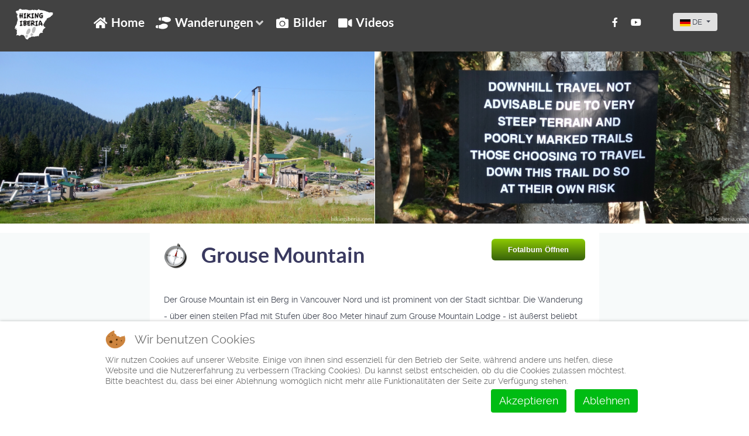

--- FILE ---
content_type: text/html; charset=utf-8
request_url: https://www.hikingiberia.com/de/wanderungen/kanada-vancouver-grouse-mountain/
body_size: 26509
content:
<!DOCTYPE html>
<html lang="de" dir="ltr">
        
<head>
<script type="text/javascript">  (function(){    function blockCookies(disableCookies, disableLocal, disableSession){    if(disableCookies == 1){    if(!document.__defineGetter__){    Object.defineProperty(document, 'cookie',{    get: function(){ return ''; },    set: function(){ return true;}    });    }else{    var oldSetter = document.__lookupSetter__('cookie');    if(oldSetter) {    Object.defineProperty(document, 'cookie', {    get: function(){ return ''; },    set: function(v){ if(v.match(/reDimCookieHint\=/) || v.match(/34ea4f268bfca4465c80489655f782f4\=/)) {    oldSetter.call(document, v);    }    return true;    }    });    }    }    var cookies = document.cookie.split(';');    for (var i = 0; i < cookies.length; i++) {    var cookie = cookies[i];    var pos = cookie.indexOf('=');    var name = '';    if(pos > -1){    name = cookie.substr(0, pos);    }else{    name = cookie;    } if(name.match(/reDimCookieHint/)) {    document.cookie = name + '=; expires=Thu, 01 Jan 1970 00:00:00 GMT';    }    }    }    if(disableLocal == 1){    window.localStorage.clear();    window.localStorage.__proto__ = Object.create(window.Storage.prototype);    window.localStorage.__proto__.setItem = function(){ return undefined; };    }    if(disableSession == 1){    window.sessionStorage.clear();    window.sessionStorage.__proto__ = Object.create(window.Storage.prototype);    window.sessionStorage.__proto__.setItem = function(){ return undefined; };    }    }    blockCookies(1,1,1);    }()); </script>


    
            <meta name="viewport" content="width=device-width, initial-scale=1.0">
        <meta http-equiv="X-UA-Compatible" content="IE=edge" />
        

                <link rel="icon" type="image/x-icon" href="/templates/g5_helium/custom/images/favicon.ico" />
        
            
         <meta charset="utf-8">
	<meta name="rights" content="Alle Rechte vorbehalten">
	<meta name="author" content="Sander Hoogendoorn">
	<meta name="description" content="Wanderung zum Grouse Mountain bei Vancouver, im Provinz British Columbia in Kanada.">
	<meta name="generator" content="Joomla! - Open Source Content Management">
	<title>Grouse Mountain | hikingiberia.com</title>
	<link href="https://www.hikingiberia.com/nl/wandelingen/canada-vancouver-grouse-mountain" rel="alternate" hreflang="nl">
	<link href="https://www.hikingiberia.com/it/itinerari/canada-vancouver-grouse-mountain" rel="alternate" hreflang="it-IT">
	<link href="https://www.hikingiberia.com/de/wanderungen/kanada-vancouver-grouse-mountain" rel="alternate" hreflang="de">
	<link href="https://www.hikingiberia.com/es/rutas/canada-vancouver-grouse-mountain" rel="alternate" hreflang="es">
	<link href="https://www.hikingiberia.com/en/routes/canada-vancouver-grouse-mountain" rel="alternate" hreflang="en">

    <link href="/media/mod_languages/css/template.min.css?a3d1c5a80ea919b4e5e039df93adc8d0" rel="stylesheet" />
	<link href="/plugins/system/cookiehint/css/redimstyle.css?a3d1c5a80ea919b4e5e039df93adc8d0" rel="stylesheet" />
	<link href="/media/com_comment/templates/default/css/bootstrap.css" rel="stylesheet" />
	<link href="/media/com_comment/templates/default/css/style.css" rel="stylesheet" />
	<link href="/media/com_comment/js/vendor/sceditor/themes/compojoom.css" rel="stylesheet" />
	<link href="/media/lib_compojoom/third/font-awesome/css/font-awesome.min.css" rel="stylesheet" />
	<link href="/media/lib_compojoom/third/galleria/themes/compojoom/galleria.compojoom.css" rel="stylesheet" />
	<link href="/media/lib_compojoom/css/jquery.fileupload.css" rel="stylesheet" />
	<link href="/media/lib_compojoom/css/jquery.fileupload-ui.css" rel="stylesheet" />
	<link href="/media/lib_compojoom/css/fields/fileupload.css" rel="stylesheet" />
	<link href="/modules/mod_djimageslider/themes/default/css/djimageslider.css" rel="stylesheet" />
	<link href="/media/gantry5/assets/css/lightcase.css" rel="stylesheet" />
	<link href="/media/gantry5/engines/nucleus/css-compiled/nucleus.css" rel="stylesheet" />
	<link href="/templates/g5_helium/custom/css-compiled/helium_22.css" rel="stylesheet" />
	<link href="/media/gantry5/engines/nucleus/css-compiled/bootstrap5.css" rel="stylesheet" />
	<link href="/media/system/css/joomla-fontawesome.min.css" rel="stylesheet" />
	<link href="/media/gantry5/assets/css/font-awesome5-all.min.css" rel="stylesheet" />
	<link href="/media/gantry5/assets/css/font-awesome5-shim.min.css" rel="stylesheet" />
	<link href="/templates/g5_helium/custom/css-compiled/helium-joomla_22.css" rel="stylesheet" />
	<link href="/templates/g5_helium/custom/css-compiled/custom_22.css" rel="stylesheet" />
	<style>#redim-cookiehint-bottom {position: fixed; z-index: 99999; left: 0px; right: 0px; bottom: 0px; top: auto !important;}</style>

    <script type="application/json" class="joomla-script-options new">{"joomla.jtext":{"COM_COMMENT_PLEASE_FILL_IN_ALL_REQUIRED_FIELDS":"Please fill in all required fields.","COM_COMMENT_ANONYMOUS":"Anonym","JLIB_FORM_CONTAINS_INVALID_FIELDS":"Das Formular kann nicht abgeschickt werden, da ihm die erforderlichen Daten fehlen.<br>Bitte die markierten Felder korrigieren und erneut versuchen.","JLIB_FORM_FIELD_REQUIRED_VALUE":"Der Wert darf nicht leer sein.","JLIB_FORM_FIELD_REQUIRED_CHECK":"Eine der Optionen muss ausgew\u00e4hlt sein.","JLIB_FORM_FIELD_INVALID_VALUE":"Dieser Wert ist ung\u00fcltig."},"bootstrap.dropdown":{".dropdown-toggle":{"flip":true,"boundary":"scrollParent","reference":"toggle","display":"dynamic","popperConfig":true}},"system.paths":{"root":"","rootFull":"https:\/\/www.hikingiberia.com\/","base":"","baseFull":"https:\/\/www.hikingiberia.com\/"},"csrf.token":"622fdaabcc296ef745c53b1b12d55c2d","system.keepalive":{"interval":3600000,"uri":"\/de\/component\/ajax\/?format=json"}}</script>
	<script src="/media/system/js/core.min.js?9c761ae035a6bd778a710e6c0f5ff7de049b67a3"></script>
	<script src="/media/system/js/keepalive-es5.min.js?3deca9a3649c1885dab0a8bc5741f5d824e64aeb" defer nomodule></script>
	<script src="/media/vendor/bootstrap/js/bootstrap-es5.min.js?5.3.2" nomodule defer></script>
	<script src="/media/system/js/fields/validate.min.js?9f26c5b7070c62ee7bfcb236e33af26c7d9ed3ce" defer></script>
	<script src="/media/system/js/keepalive.min.js?94b7329e7ead5aa8faa224be8070af5c97f08af6" type="module"></script>
	<script src="/media/vendor/jquery/js/jquery.min.js?3.7.1"></script>
	<script src="/media/legacy/js/jquery-noconflict.min.js?04499b98c0305b16b373dff09fe79d1290976288"></script>
	<script src="/media/vendor/bootstrap/js/dropdown.min.js?5.3.2" type="module"></script>
	<script src="/media/lib_compojoom/third/polyfills/assign.min.js"></script>
	<script src="/media/lib_compojoom/third/polyfills/promise.min.js"></script>
	<script src="/media/djextensions/jquery.easing-1.4.1/jquery.easing.min.js"></script>
	<script src="/modules/mod_djimageslider/assets/js/slider.js?v=4.2"></script>
	<script src="https://www.googletagmanager.com/gtag/js?id=UA-25960105-1" async></script>
	<script>function hideImageGallery() {
if (document.getElementById) {
document.getElementById('open_gallery_link').style.display = 'block';
document.getElementById('gallery-container').style.display = 'none';
document.getElementById('close_gallery_link').style.display = 'none';
}
}
function showImageGallery()
{
if (document.getElementById) {
document.getElementById('open_gallery_link').style.display = 'none';
document.getElementById('gallery-container').style.display = 'block';
document.getElementById('close_gallery_link').style.display = 'block';
}
{window.location.hash="album";}
}
function closePhotoGallery() {
if (document.getElementById) {
document.getElementById('photo-gallery').style.display = 'none';
}
}</script>
	<script>function LiveSearchEN(str)
{
if (str.length==0)
  {
  document.getElementById("livesearch").innerHTML="";
  document.getElementById("livesearch").style.border="0px";
  return;
  }
if (window.XMLHttpRequest)
  {// code for IE7+, Firefox, Chrome, Opera, Safari
  xmlhttp=new XMLHttpRequest();
  }
else
  {// code for IE6, IE5
  xmlhttp=new ActiveXObject("Microsoft.XMLHTTP");
  }
xmlhttp.onreadystatechange=function()
  {
  if (xmlhttp.readyState==4 && xmlhttp.status==200)
    {
    document.getElementById("livesearch").innerHTML=xmlhttp.responseText;
    document.getElementById("livesearch").style.border="0 px";
    }
  }
xmlhttp.open("GET","/resources/livesearch/livesearch_en.php?q="+str,true);
xmlhttp.send();
}

function LiveSearchES(str)
{
if (str.length==0)
  {
  document.getElementById("livesearch").innerHTML="";
  document.getElementById("livesearch").style.border="0px";
  return;
  }
if (window.XMLHttpRequest)
  {// code for IE7+, Firefox, Chrome, Opera, Safari
  xmlhttp=new XMLHttpRequest();
  }
else
  {// code for IE6, IE5
  xmlhttp=new ActiveXObject("Microsoft.XMLHTTP");
  }
xmlhttp.onreadystatechange=function()
  {
  if (xmlhttp.readyState==4 && xmlhttp.status==200)
    {
    document.getElementById("livesearch").innerHTML=xmlhttp.responseText;
    document.getElementById("livesearch").style.border="0 px";
    }
  }
xmlhttp.open("GET","/resources/livesearch/livesearch_es.php?q="+str,true);
xmlhttp.send();
}

function LiveSearchDE(str)
{
if (str.length==0)
  {
  document.getElementById("livesearch").innerHTML="";
  document.getElementById("livesearch").style.border="0px";
  return;
  }
if (window.XMLHttpRequest)
  {// code for IE7+, Firefox, Chrome, Opera, Safari
  xmlhttp=new XMLHttpRequest();
  }
else
  {// code for IE6, IE5
  xmlhttp=new ActiveXObject("Microsoft.XMLHTTP");
  }
xmlhttp.onreadystatechange=function()
  {
  if (xmlhttp.readyState==4 && xmlhttp.status==200)
    {
    document.getElementById("livesearch").innerHTML=xmlhttp.responseText;
    document.getElementById("livesearch").style.border="0 px";
    }
  }
xmlhttp.open("GET","/resources/livesearch/livesearch_de.php?q="+str,true);
xmlhttp.send();
}

function LiveSearchIT(str)
{
if (str.length==0)
  {
  document.getElementById("livesearch").innerHTML="";
  document.getElementById("livesearch").style.border="0px";
  return;
  }
if (window.XMLHttpRequest)
  {// code for IE7+, Firefox, Chrome, Opera, Safari
  xmlhttp=new XMLHttpRequest();
  }
else
  {// code for IE6, IE5
  xmlhttp=new ActiveXObject("Microsoft.XMLHTTP");
  }
xmlhttp.onreadystatechange=function()
  {
  if (xmlhttp.readyState==4 && xmlhttp.status==200)
    {
    document.getElementById("livesearch").innerHTML=xmlhttp.responseText;
    document.getElementById("livesearch").style.border="0 px";
    }
  }
xmlhttp.open("GET","/resources/livesearch/livesearch_it.php?q="+str,true);
xmlhttp.send();
}

function LiveSearchNL(str)
{
if (str.length==0)
  {
  document.getElementById("livesearch").innerHTML="";
  document.getElementById("livesearch").style.border="0px";
  return;
  }
if (window.XMLHttpRequest)
  {// code for IE7+, Firefox, Chrome, Opera, Safari
  xmlhttp=new XMLHttpRequest();
  }
else
  {// code for IE6, IE5
  xmlhttp=new ActiveXObject("Microsoft.XMLHTTP");
  }
xmlhttp.onreadystatechange=function()
  {
  if (xmlhttp.readyState==4 && xmlhttp.status==200)
    {
    document.getElementById("livesearch").innerHTML=xmlhttp.responseText;
    document.getElementById("livesearch").style.border="0 px";
    }
  }
xmlhttp.open("GET","/resources/livesearch/livesearch_nl.php?q="+str,true);
xmlhttp.send();
}</script>
	<script>      window.dataLayer = window.dataLayer || [];
      function gtag(){dataLayer.push(arguments);}
      gtag('js', new Date());

      gtag('config', 'UA-25960105-1');

          </script>
	<link href="https://www.hikingiberia.com/en/routes/canada-vancouver-grouse-mountain" rel="alternate" hreflang="x-default">

    
                
</head>

    <body class="gantry g-helium-style site com_content view-article no-layout no-task dir-ltr itemid-2720 outline-22 g-offcanvas-left g-default g-style-preset2">
        
                    

        <div id="g-offcanvas"  data-g-offcanvas-swipe="1" data-g-offcanvas-css3="1">
                        <div class="g-grid">                        

        <div class="g-block size-100">
             <div id="mobile-menu-5470-particle" class="g-content g-particle">            <div id="g-mobilemenu-container" data-g-menu-breakpoint="48rem"></div>
            </div>
        </div>
            </div>
    </div>
        <div id="g-page-surround">
            <div class="g-offcanvas-hide g-offcanvas-toggle" role="navigation" data-offcanvas-toggle aria-controls="g-offcanvas" aria-expanded="false"><i class="fa fa-fw fa-bars"></i></div>                        

                                            
                <section id="g-navigation">
                <div class="g-container">                                <div class="g-grid">                        

        <div class="g-block size-10 desktop-menu hidden-phone">
             <div class="g-content">
                                    <div class="platform-content"><div class="logo moduletable ">
        
<div id="mod-custom93" class="mod-custom custom">
    <a href="https://www.hikingiberia.com"><img src="https://cdn.hikingiberia.com/images/core/logo.png" border="0" width="68" height="58" /></a></div>
</div></div>
            
        </div>
        </div>
                    

        <div id="main-menu" class="g-block size-66 desktop-menu hidden-phone">
             <div id="menu-6581-particle" class="g-content g-particle">            <nav class="g-main-nav" data-g-hover-expand="true">
        <ul class="g-toplevel">
                                                                                                                
        
                
        
                
        
        <li class="g-menu-item g-menu-item-type-component g-menu-item-108 g-standard  ">
                            <a class="g-menu-item-container" href="/de/">
                                                <i class="fas fa-home" aria-hidden="true"></i>
                                                    <span class="g-menu-item-content">
                                    <span class="g-menu-item-title">Home</span>
            
                    </span>
                                                </a>
                                </li>
    
                                                                                                
        
                
        
                
        
        <li class="g-menu-item g-menu-item-type-url g-menu-item-728 g-parent g-standard g-menu-item-link-parent ">
                            <a class="g-menu-item-container" href="https://www.hikingiberia.com/de/wanderungen-finder/">
                                                <i class="fas fa-shoe-prints" aria-hidden="true"></i>
                                                    <span class="g-menu-item-content">
                                    <span class="g-menu-item-title">Wanderungen</span>
            
                    </span>
                    <span class="g-menu-parent-indicator" data-g-menuparent=""></span>                            </a>
                                                                            <ul class="g-dropdown g-inactive g-fade g-dropdown-right">
            <li class="g-dropdown-column">
                        <div class="g-grid">
                        <div class="g-block size-100">
            <ul class="g-sublevel">
                <li class="g-level-1 g-go-back">
                    <a class="g-menu-item-container" href="#" data-g-menuparent=""><span>Back</span></a>
                </li>
                                                                                                                    
        
                
        
                
        
        <li class="g-menu-item g-menu-item-type-url g-menu-item-729 g-parent g-menu-item-link-parent ">
                            <a class="g-menu-item-container" href="https://www.hikingiberia.com/de/betische-kordillere/">
                                                                <span class="g-menu-item-content">
                                    <span class="g-menu-item-title">Betische Kordillere</span>
            
                    </span>
                    <span class="g-menu-parent-indicator" data-g-menuparent=""></span>                            </a>
                                                                            <ul class="g-dropdown g-inactive g-fade g-dropdown-right">
            <li class="g-dropdown-column">
                        <div class="g-grid">
                        <div class="g-block size-100">
            <ul class="g-sublevel">
                <li class="g-level-2 g-go-back">
                    <a class="g-menu-item-container" href="#" data-g-menuparent=""><span>Back</span></a>
                </li>
                                                                                                                    
        
                
        
                
        
        <li class="g-menu-item g-menu-item-type-url g-menu-item-730 g-parent g-menu-item-link-parent ">
                            <a class="g-menu-item-container" href="https://www.hikingiberia.com/de/sierras-cazorla-segura-villas/">
                                                                <span class="g-menu-item-content">
                                    <span class="g-menu-item-title">Cazorla, Segura und Las Villas</span>
            
                    </span>
                    <span class="g-menu-parent-indicator" data-g-menuparent=""></span>                            </a>
                                                                            <ul class="g-dropdown g-inactive g-fade g-dropdown-right">
            <li class="g-dropdown-column">
                        <div class="g-grid">
                        <div class="g-block size-100">
            <ul class="g-sublevel">
                <li class="g-level-3 g-go-back">
                    <a class="g-menu-item-container" href="#" data-g-menuparent=""><span>Back</span></a>
                </li>
                                                                                                                    
        
                
        
                
        
        <li class="g-menu-item g-menu-item-type-url g-menu-item-733  ">
                            <a class="g-menu-item-container" href="https://www.hikingiberia.com/de/wanderungen/sierra-segura-puerto-calvario/">
                                                                <span class="g-menu-item-content">
                                    <span class="g-menu-item-title">Calvario, Puerto del</span>
            
                    </span>
                                                </a>
                                </li>
    
                                                                                                
        
                
        
                
        
        <li class="g-menu-item g-menu-item-type-url g-menu-item-731  ">
                            <a class="g-menu-item-container" href="https://www.hikingiberia.com/de/wanderungen/sierra-cazorla-gilillo/">
                                                                <span class="g-menu-item-content">
                                    <span class="g-menu-item-title">Gilillo, El</span>
            
                    </span>
                                                </a>
                                </li>
    
                                                                                                
        
                
        
                
        
        <li class="g-menu-item g-menu-item-type-url g-menu-item-732  ">
                            <a class="g-menu-item-container" href="https://www.hikingiberia.com/de/wanderungen/sierra-segura-schlucht-guadalentin/">
                                                                <span class="g-menu-item-content">
                                    <span class="g-menu-item-title">Guadalentíns, Schlucht des</span>
            
                    </span>
                                                </a>
                                </li>
    
    
            </ul>
        </div>
            </div>

            </li>
        </ul>
            </li>
    
                                                                                                
        
                
        
                
        
        <li class="g-menu-item g-menu-item-type-url g-menu-item-3712 g-parent g-menu-item-link-parent ">
                            <a class="g-menu-item-container" href="https://www.hikingiberia.com/de/sierra-blanca/">
                                                                <span class="g-menu-item-content">
                                    <span class="g-menu-item-title">Sierra Blanca</span>
            
                    </span>
                    <span class="g-menu-parent-indicator" data-g-menuparent=""></span>                            </a>
                                                                            <ul class="g-dropdown g-inactive g-fade g-dropdown-right">
            <li class="g-dropdown-column">
                        <div class="g-grid">
                        <div class="g-block size-100">
            <ul class="g-sublevel">
                <li class="g-level-3 g-go-back">
                    <a class="g-menu-item-container" href="#" data-g-menuparent=""><span>Back</span></a>
                </li>
                                                                                                                    
        
                
        
                
        
        <li class="g-menu-item g-menu-item-type-url g-menu-item-3724  ">
                            <a class="g-menu-item-container" href="https://www.hikingiberia.com/de/wanderungen/betische-kordillere-sierra-blanca-cruz-juanar/">
                                                                <span class="g-menu-item-content">
                                    <span class="g-menu-item-title">Juanar, Cruz de</span>
            
                    </span>
                                                </a>
                                </li>
    
    
            </ul>
        </div>
            </div>

            </li>
        </ul>
            </li>
    
                                                                                                
        
                
        
                
        
        <li class="g-menu-item g-menu-item-type-url g-menu-item-738 g-parent g-menu-item-link-parent ">
                            <a class="g-menu-item-container" href="https://www.hikingiberia.com/de/sierra-espuna/">
                                                                <span class="g-menu-item-content">
                                    <span class="g-menu-item-title">Sierra Espuña</span>
            
                    </span>
                    <span class="g-menu-parent-indicator" data-g-menuparent=""></span>                            </a>
                                                                            <ul class="g-dropdown g-inactive g-fade g-dropdown-right">
            <li class="g-dropdown-column">
                        <div class="g-grid">
                        <div class="g-block size-100">
            <ul class="g-sublevel">
                <li class="g-level-3 g-go-back">
                    <a class="g-menu-item-container" href="#" data-g-menuparent=""><span>Back</span></a>
                </li>
                                                                                                                    
        
                
        
                
        
        <li class="g-menu-item g-menu-item-type-url g-menu-item-739  ">
                            <a class="g-menu-item-container" href="https://www.hikingiberia.com/de/wanderungen/sierra-espuna-berro/">
                                                                <span class="g-menu-item-content">
                                    <span class="g-menu-item-title">Berro, El</span>
            
                    </span>
                                                </a>
                                </li>
    
                                                                                                
        
                
        
                
        
        <li class="g-menu-item g-menu-item-type-url g-menu-item-740  ">
                            <a class="g-menu-item-container" href="https://www.hikingiberia.com/de/wanderungen/sierra-espuna-muela/">
                                                                <span class="g-menu-item-content">
                                    <span class="g-menu-item-title">Muela, Sierra de la</span>
            
                    </span>
                                                </a>
                                </li>
    
    
            </ul>
        </div>
            </div>

            </li>
        </ul>
            </li>
    
                                                                                                
        
                
        
                
        
        <li class="g-menu-item g-menu-item-type-url g-menu-item-741 g-parent g-menu-item-link-parent ">
                            <a class="g-menu-item-container" href="https://www.hikingiberia.com/de/sierra-nevada/">
                                                                <span class="g-menu-item-content">
                                    <span class="g-menu-item-title">Sierra Nevada</span>
            
                    </span>
                    <span class="g-menu-parent-indicator" data-g-menuparent=""></span>                            </a>
                                                                            <ul class="g-dropdown g-inactive g-fade g-dropdown-right">
            <li class="g-dropdown-column">
                        <div class="g-grid">
                        <div class="g-block size-100">
            <ul class="g-sublevel">
                <li class="g-level-3 g-go-back">
                    <a class="g-menu-item-container" href="#" data-g-menuparent=""><span>Back</span></a>
                </li>
                                                                                                                    
        
                
        
                
        
        <li class="g-menu-item g-menu-item-type-url g-menu-item-742  ">
                            <a class="g-menu-item-container" href="https://www.hikingiberia.com/de/wanderungen/sierra-nevada-aguadero/">
                                                                <span class="g-menu-item-content">
                                    <span class="g-menu-item-title">Aguadero, El</span>
            
                    </span>
                                                </a>
                                </li>
    
                                                                                                
        
                
        
                
        
        <li class="g-menu-item g-menu-item-type-url g-menu-item-744  ">
                            <a class="g-menu-item-container" href="https://www.hikingiberia.com/de/wanderungen/sierra-nevada-calar/">
                                                                <span class="g-menu-item-content">
                                    <span class="g-menu-item-title">Calar, El</span>
            
                    </span>
                                                </a>
                                </li>
    
                                                                                                
        
                
        
                
        
        <li class="g-menu-item g-menu-item-type-url g-menu-item-745  ">
                            <a class="g-menu-item-container" href="https://www.hikingiberia.com/de/wanderungen/sierra-nevada-chullo/">
                                                                <span class="g-menu-item-content">
                                    <span class="g-menu-item-title">Chullo, El</span>
            
                    </span>
                                                </a>
                                </li>
    
                                                                                                
        
                
        
                
        
        <li class="g-menu-item g-menu-item-type-url g-menu-item-743  ">
                            <a class="g-menu-item-container" href="https://www.hikingiberia.com/de/wanderungen/sierra-nevada-cahorros-monachil/">
                                                                <span class="g-menu-item-content">
                                    <span class="g-menu-item-title">Monachil, Die Cahorros von</span>
            
                    </span>
                                                </a>
                                </li>
    
                                                                                                
        
                
        
                
        
        <li class="g-menu-item g-menu-item-type-url g-menu-item-746  ">
                            <a class="g-menu-item-container" href="https://www.hikingiberia.com/de/wanderungen/sierra-nevada-mulhacen/">
                                                                <span class="g-menu-item-content">
                                    <span class="g-menu-item-title">Mulhacén, Der</span>
            
                    </span>
                                                </a>
                                </li>
    
                                                                                                
        
                
        
                
        
        <li class="g-menu-item g-menu-item-type-url g-menu-item-747  ">
                            <a class="g-menu-item-container" href="https://www.hikingiberia.com/de/wanderungen/sierra-nevada-pitres-portugos/">
                                                                <span class="g-menu-item-content">
                                    <span class="g-menu-item-title">Pitres-Pórtugos</span>
            
                    </span>
                                                </a>
                                </li>
    
                                                                                                
        
                
        
                
        
        <li class="g-menu-item g-menu-item-type-url g-menu-item-5137  ">
                            <a class="g-menu-item-container" href="https://www.hikingiberia.com/de/wanderungen/sierra-nevada-trevenque/">
                                                                <span class="g-menu-item-content">
                                    <span class="g-menu-item-title">Trevenque</span>
            
                    </span>
                                                </a>
                                </li>
    
    
            </ul>
        </div>
            </div>

            </li>
        </ul>
            </li>
    
                                                                                                
        
                
        
                
        
        <li class="g-menu-item g-menu-item-type-url g-menu-item-734 g-parent g-menu-item-link-parent ">
                            <a class="g-menu-item-container" href="https://www.hikingiberia.com/de/sierras-tejeda-almijara-alhama/">
                                                                <span class="g-menu-item-content">
                                    <span class="g-menu-item-title">Tejeda, Almijara y Alhama</span>
            
                    </span>
                    <span class="g-menu-parent-indicator" data-g-menuparent=""></span>                            </a>
                                                                            <ul class="g-dropdown g-inactive g-fade g-dropdown-right">
            <li class="g-dropdown-column">
                        <div class="g-grid">
                        <div class="g-block size-100">
            <ul class="g-sublevel">
                <li class="g-level-3 g-go-back">
                    <a class="g-menu-item-container" href="#" data-g-menuparent=""><span>Back</span></a>
                </li>
                                                                                                                    
        
                
        
                
        
        <li class="g-menu-item g-menu-item-type-url g-menu-item-735  ">
                            <a class="g-menu-item-container" href="https://www.hikingiberia.com/de/wanderungen/sierra-almijara-cuesta-cielo/">
                                                                <span class="g-menu-item-content">
                                    <span class="g-menu-item-title">Cielo, Cuesta del</span>
            
                    </span>
                                                </a>
                                </li>
    
                                                                                                
        
                
        
                
        
        <li class="g-menu-item g-menu-item-type-url g-menu-item-736  ">
                            <a class="g-menu-item-container" href="https://www.hikingiberia.com/de/wanderungen/sierra-almijara-lucero-raspon-moriscos/">
                                                                <span class="g-menu-item-content">
                                    <span class="g-menu-item-title">Lucero, El</span>
            
                    </span>
                                                </a>
                                </li>
    
                                                                                                
        
                
        
                
        
        <li class="g-menu-item g-menu-item-type-url g-menu-item-737  ">
                            <a class="g-menu-item-container" href="https://www.hikingiberia.com/de/wanderungen/sierra-tejeda-maroma/">
                                                                <span class="g-menu-item-content">
                                    <span class="g-menu-item-title">Maroma, Die</span>
            
                    </span>
                                                </a>
                                </li>
    
    
            </ul>
        </div>
            </div>

            </li>
        </ul>
            </li>
    
    
            </ul>
        </div>
            </div>

            </li>
        </ul>
            </li>
    
                                                                                                
        
                
        
                
        
        <li class="g-menu-item g-menu-item-type-url g-menu-item-3177 g-parent g-menu-item-link-parent ">
                            <a class="g-menu-item-container" href="https://www.hikingiberia.com/de/galizisch-leonisches-massiv/">
                                                                <span class="g-menu-item-content">
                                    <span class="g-menu-item-title">Galizisch-Leonisches Massiv</span>
            
                    </span>
                    <span class="g-menu-parent-indicator" data-g-menuparent=""></span>                            </a>
                                                                            <ul class="g-dropdown g-inactive g-fade g-dropdown-right">
            <li class="g-dropdown-column">
                        <div class="g-grid">
                        <div class="g-block size-100">
            <ul class="g-sublevel">
                <li class="g-level-2 g-go-back">
                    <a class="g-menu-item-container" href="#" data-g-menuparent=""><span>Back</span></a>
                </li>
                                                                                                                    
        
                
        
                
        
        <li class="g-menu-item g-menu-item-type-url g-menu-item-3678 g-parent g-menu-item-link-parent ">
                            <a class="g-menu-item-container" href="https://www.hikingiberia.com/de/rias-altas/">
                                                                <span class="g-menu-item-content">
                                    <span class="g-menu-item-title">Rías Altas</span>
            
                    </span>
                    <span class="g-menu-parent-indicator" data-g-menuparent=""></span>                            </a>
                                                                            <ul class="g-dropdown g-inactive g-fade g-dropdown-right">
            <li class="g-dropdown-column">
                        <div class="g-grid">
                        <div class="g-block size-100">
            <ul class="g-sublevel">
                <li class="g-level-3 g-go-back">
                    <a class="g-menu-item-container" href="#" data-g-menuparent=""><span>Back</span></a>
                </li>
                                                                                                                    
        
                
        
                
        
        <li class="g-menu-item g-menu-item-type-url g-menu-item-3690  ">
                            <a class="g-menu-item-container" href="https://www.hikingiberia.com/de/wanderungen/rias-altas-castros-sada/">
                                                                <span class="g-menu-item-content">
                                    <span class="g-menu-item-title">Sada, Castros de</span>
            
                    </span>
                                                </a>
                                </li>
    
    
            </ul>
        </div>
            </div>

            </li>
        </ul>
            </li>
    
                                                                                                
        
                
        
                
        
        <li class="g-menu-item g-menu-item-type-url g-menu-item-4467 g-parent g-menu-item-link-parent ">
                            <a class="g-menu-item-container" href="https://www.hikingiberia.com/de/macizo-trevinca/">
                                                                <span class="g-menu-item-content">
                                    <span class="g-menu-item-title">Macizo de Trevinca</span>
            
                    </span>
                    <span class="g-menu-parent-indicator" data-g-menuparent=""></span>                            </a>
                                                                            <ul class="g-dropdown g-inactive g-fade g-dropdown-right">
            <li class="g-dropdown-column">
                        <div class="g-grid">
                        <div class="g-block size-100">
            <ul class="g-sublevel">
                <li class="g-level-3 g-go-back">
                    <a class="g-menu-item-container" href="#" data-g-menuparent=""><span>Back</span></a>
                </li>
                                                                                                                    
        
                
        
                
        
        <li class="g-menu-item g-menu-item-type-url g-menu-item-4517  ">
                            <a class="g-menu-item-container" href="https://www.hikingiberia.com/de/wanderungen/galizisch-leonisches-massif-see-sanabria/">
                                                                <span class="g-menu-item-content">
                                    <span class="g-menu-item-title">Sanabria, See von</span>
            
                    </span>
                                                </a>
                                </li>
    
                                                                                                
        
                
        
                
        
        <li class="g-menu-item g-menu-item-type-url g-menu-item-4492  ">
                            <a class="g-menu-item-container" href="https://www.hikingiberia.com/de/wanderungen/galizisch-leonisches-massif-macizo-pena-trevinca/">
                                                                <span class="g-menu-item-content">
                                    <span class="g-menu-item-title">Trevinca, Peña</span>
            
                    </span>
                                                </a>
                                </li>
    
    
            </ul>
        </div>
            </div>

            </li>
        </ul>
            </li>
    
                                                                                                
        
                
        
                
        
        <li class="g-menu-item g-menu-item-type-url g-menu-item-4477 g-parent g-menu-item-link-parent ">
                            <a class="g-menu-item-container" href="https://www.hikingiberia.com/de/see-sanabria-sierras-segundera-porto/">
                                                                <span class="g-menu-item-content">
                                    <span class="g-menu-item-title">See von Sanabria</span>
            
                    </span>
                    <span class="g-menu-parent-indicator" data-g-menuparent=""></span>                            </a>
                                                                            <ul class="g-dropdown g-inactive g-fade g-dropdown-right">
            <li class="g-dropdown-column">
                        <div class="g-grid">
                        <div class="g-block size-100">
            <ul class="g-sublevel">
                <li class="g-level-3 g-go-back">
                    <a class="g-menu-item-container" href="#" data-g-menuparent=""><span>Back</span></a>
                </li>
                                                                                                                    
        
                
        
                
        
        <li class="g-menu-item g-menu-item-type-url g-menu-item-4512  ">
                            <a class="g-menu-item-container" href="https://www.hikingiberia.com/de/wanderungen/galizisch-leonisches-massif-see-sanabria/">
                                                                <span class="g-menu-item-content">
                                    <span class="g-menu-item-title">Sanabria, See von</span>
            
                    </span>
                                                </a>
                                </li>
    
                                                                                                
        
                
        
                
        
        <li class="g-menu-item g-menu-item-type-url g-menu-item-4497  ">
                            <a class="g-menu-item-container" href="https://www.hikingiberia.com/de/wanderungen/galizisch-leonisches-massif-macizo-pena-trevinca/">
                                                                <span class="g-menu-item-content">
                                    <span class="g-menu-item-title">Trevinca, Peña</span>
            
                    </span>
                                                </a>
                                </li>
    
    
            </ul>
        </div>
            </div>

            </li>
        </ul>
            </li>
    
                                                                                                
        
                
        
                
        
        <li class="g-menu-item g-menu-item-type-url g-menu-item-920 g-parent g-menu-item-link-parent ">
                            <a class="g-menu-item-container" href="https://www.hikingiberia.com/de/serra-encina-lastra/">
                                                                <span class="g-menu-item-content">
                                    <span class="g-menu-item-title">Serra da Enciña da Lastra</span>
            
                    </span>
                    <span class="g-menu-parent-indicator" data-g-menuparent=""></span>                            </a>
                                                                            <ul class="g-dropdown g-inactive g-fade g-dropdown-right">
            <li class="g-dropdown-column">
                        <div class="g-grid">
                        <div class="g-block size-100">
            <ul class="g-sublevel">
                <li class="g-level-3 g-go-back">
                    <a class="g-menu-item-container" href="#" data-g-menuparent=""><span>Back</span></a>
                </li>
                                                                                                                    
        
                
        
                
        
        <li class="g-menu-item g-menu-item-type-url g-menu-item-921  ">
                            <a class="g-menu-item-container" href="https://www.hikingiberia.com/de/wanderungen/encina-lastra/">
                                                                <span class="g-menu-item-content">
                                    <span class="g-menu-item-title">Enciña da Lastra, Serra da</span>
            
                    </span>
                                                </a>
                                </li>
    
    
            </ul>
        </div>
            </div>

            </li>
        </ul>
            </li>
    
                                                                                                
        
                
        
                
        
        <li class="g-menu-item g-menu-item-type-url g-menu-item-918 g-parent g-menu-item-link-parent ">
                            <a class="g-menu-item-container" href="https://www.hikingiberia.com/de/serra-xures-peneda-geres/">
                                                                <span class="g-menu-item-content">
                                    <span class="g-menu-item-title">Serra do Xurés</span>
            
                    </span>
                    <span class="g-menu-parent-indicator" data-g-menuparent=""></span>                            </a>
                                                                            <ul class="g-dropdown g-inactive g-fade g-dropdown-right">
            <li class="g-dropdown-column">
                        <div class="g-grid">
                        <div class="g-block size-100">
            <ul class="g-sublevel">
                <li class="g-level-3 g-go-back">
                    <a class="g-menu-item-container" href="#" data-g-menuparent=""><span>Back</span></a>
                </li>
                                                                                                                    
        
                
        
                
        
        <li class="g-menu-item g-menu-item-type-url g-menu-item-4584  ">
                            <a class="g-menu-item-container" href="https://www.hikingiberia.com/de/wanderungen/galizisch-leonisches-massif-serra-xures-peneda-geres-pedrada/">
                                                                <span class="g-menu-item-content">
                                    <span class="g-menu-item-title">Pedrada</span>
            
                    </span>
                                                </a>
                                </li>
    
                                                                                                
        
                
        
                
        
        <li class="g-menu-item g-menu-item-type-url g-menu-item-919  ">
                            <a class="g-menu-item-container" href="https://www.hikingiberia.com/de/wanderungen/peneda-geres-portela-homem/">
                                                                <span class="g-menu-item-content">
                                    <span class="g-menu-item-title">Portela do Homem</span>
            
                    </span>
                                                </a>
                                </li>
    
                                                                                                
        
                
        
                
        
        <li class="g-menu-item g-menu-item-type-url g-menu-item-4565  ">
                            <a class="g-menu-item-container" href="https://www.hikingiberia.com/de/wanderungen/galizisch-leonisches-massif-serra-xures-peneda-geres-mina-sombras/">
                                                                <span class="g-menu-item-content">
                                    <span class="g-menu-item-title">Sombras, Mina das</span>
            
                    </span>
                                                </a>
                                </li>
    
    
            </ul>
        </div>
            </div>

            </li>
        </ul>
            </li>
    
                                                                                                
        
                
        
                
        
        <li class="g-menu-item g-menu-item-type-url g-menu-item-3185 g-parent g-menu-item-link-parent ">
                            <a class="g-menu-item-container" href="https://www.hikingiberia.com/de/sierra-ancares/">
                                                                <span class="g-menu-item-content">
                                    <span class="g-menu-item-title">Sierra de Ancares</span>
            
                    </span>
                    <span class="g-menu-parent-indicator" data-g-menuparent=""></span>                            </a>
                                                                            <ul class="g-dropdown g-inactive g-fade g-dropdown-right">
            <li class="g-dropdown-column">
                        <div class="g-grid">
                        <div class="g-block size-100">
            <ul class="g-sublevel">
                <li class="g-level-3 g-go-back">
                    <a class="g-menu-item-container" href="#" data-g-menuparent=""><span>Back</span></a>
                </li>
                                                                                                                    
        
                
        
                
        
        <li class="g-menu-item g-menu-item-type-url g-menu-item-3189  ">
                            <a class="g-menu-item-container" href="https://www.hikingiberia.com/de/wanderungen/kantabrisches-gebirge-sierra-ancares-pico-cuina/">
                                                                <span class="g-menu-item-content">
                                    <span class="g-menu-item-title">Cuiña, Pico</span>
            
                    </span>
                                                </a>
                                </li>
    
                                                                                                
        
                
        
                
        
        <li class="g-menu-item g-menu-item-type-url g-menu-item-3197  ">
                            <a class="g-menu-item-container" href="https://www.hikingiberia.com/de/wanderungen/kantabrisches-gebirge-sierra-ancares-teso-mular/">
                                                                <span class="g-menu-item-content">
                                    <span class="g-menu-item-title">Mular, Teso</span>
            
                    </span>
                                                </a>
                                </li>
    
                                                                                                
        
                
        
                
        
        <li class="g-menu-item g-menu-item-type-url g-menu-item-3193  ">
                            <a class="g-menu-item-container" href="https://www.hikingiberia.com/de/wanderungen/kantabrisches-gebirge-sierra-ancares-brana-pereda/">
                                                                <span class="g-menu-item-content">
                                    <span class="g-menu-item-title">Pereda, Braña de</span>
            
                    </span>
                                                </a>
                                </li>
    
                                                                                                
        
                
        
                
        
        <li class="g-menu-item g-menu-item-type-url g-menu-item-3201  ">
                            <a class="g-menu-item-container" href="https://www.hikingiberia.com/de/wanderungen/kantabrisches-gebirge-sierra-ancares-pena-rogueira/">
                                                                <span class="g-menu-item-content">
                                    <span class="g-menu-item-title">Rogueira, Peña</span>
            
                    </span>
                                                </a>
                                </li>
    
    
            </ul>
        </div>
            </div>

            </li>
        </ul>
            </li>
    
                                                                                                
        
                
        
                
        
        <li class="g-menu-item g-menu-item-type-url g-menu-item-922 g-parent g-menu-item-link-parent ">
                            <a class="g-menu-item-container" href="https://www.hikingiberia.com/de/sierra-queixa/">
                                                                <span class="g-menu-item-content">
                                    <span class="g-menu-item-title">Sierra de Queixa</span>
            
                    </span>
                    <span class="g-menu-parent-indicator" data-g-menuparent=""></span>                            </a>
                                                                            <ul class="g-dropdown g-inactive g-fade g-dropdown-right">
            <li class="g-dropdown-column">
                        <div class="g-grid">
                        <div class="g-block size-100">
            <ul class="g-sublevel">
                <li class="g-level-3 g-go-back">
                    <a class="g-menu-item-container" href="#" data-g-menuparent=""><span>Back</span></a>
                </li>
                                                                                                                    
        
                
        
                
        
        <li class="g-menu-item g-menu-item-type-url g-menu-item-923  ">
                            <a class="g-menu-item-container" href="https://www.hikingiberia.com/de/wanderungen/queixa-sobrado/">
                                                                <span class="g-menu-item-content">
                                    <span class="g-menu-item-title">Sobrado-Strecke, Die</span>
            
                    </span>
                                                </a>
                                </li>
    
    
            </ul>
        </div>
            </div>

            </li>
        </ul>
            </li>
    
                                                                                                
        
                
        
                
        
        <li class="g-menu-item g-menu-item-type-url g-menu-item-4532  ">
                            <a class="g-menu-item-container" href="https://www.hikingiberia.com/de/wanderungen/galizisch-leonisches-massif-pena-seo/">
                                                                <span class="g-menu-item-content">
                                    <span class="g-menu-item-title">Seo, Peña del</span>
            
                    </span>
                                                </a>
                                </li>
    
                                                                                                
        
                
        
                
        
        <li class="g-menu-item g-menu-item-type-url g-menu-item-4550  ">
                            <a class="g-menu-item-container" href="https://www.hikingiberia.com/de/wanderungen/galizisch-leonisches-massif-medulas/">
                                                                <span class="g-menu-item-content">
                                    <span class="g-menu-item-title">Médulas, Las</span>
            
                    </span>
                                                </a>
                                </li>
    
    
            </ul>
        </div>
            </div>

            </li>
        </ul>
            </li>
    
                                                                                                
        
                
        
                
        
        <li class="g-menu-item g-menu-item-type-url g-menu-item-883 g-parent g-menu-item-link-parent ">
                            <a class="g-menu-item-container" href="https://www.hikingiberia.com/de/iberisches-gebirge/">
                                                                <span class="g-menu-item-content">
                                    <span class="g-menu-item-title">Iberisches Gebirge</span>
            
                    </span>
                    <span class="g-menu-parent-indicator" data-g-menuparent=""></span>                            </a>
                                                                            <ul class="g-dropdown g-inactive g-fade g-dropdown-right">
            <li class="g-dropdown-column">
                        <div class="g-grid">
                        <div class="g-block size-100">
            <ul class="g-sublevel">
                <li class="g-level-2 g-go-back">
                    <a class="g-menu-item-container" href="#" data-g-menuparent=""><span>Back</span></a>
                </li>
                                                                                                                    
        
                
        
                
        
        <li class="g-menu-item g-menu-item-type-url g-menu-item-884 g-parent g-menu-item-link-parent ">
                            <a class="g-menu-item-container" href="https://www.hikingiberia.com/de/hoces-cabriel/">
                                                                <span class="g-menu-item-content">
                                    <span class="g-menu-item-title">Hoces del Cabriel</span>
            
                    </span>
                    <span class="g-menu-parent-indicator" data-g-menuparent=""></span>                            </a>
                                                                            <ul class="g-dropdown g-inactive g-fade g-dropdown-right">
            <li class="g-dropdown-column">
                        <div class="g-grid">
                        <div class="g-block size-100">
            <ul class="g-sublevel">
                <li class="g-level-3 g-go-back">
                    <a class="g-menu-item-container" href="#" data-g-menuparent=""><span>Back</span></a>
                </li>
                                                                                                                    
        
                
        
                
        
        <li class="g-menu-item g-menu-item-type-url g-menu-item-885  ">
                            <a class="g-menu-item-container" href="https://www.hikingiberia.com/de/wanderungen/cuchillos-contreras/">
                                                                <span class="g-menu-item-content">
                                    <span class="g-menu-item-title">Contreras, Die Cuchillos von</span>
            
                    </span>
                                                </a>
                                </li>
    
                                                                                                
        
                
        
                
        
        <li class="g-menu-item g-menu-item-type-url g-menu-item-886  ">
                            <a class="g-menu-item-container" href="https://www.hikingiberia.com/de/wanderungen/stausee-contreras/">
                                                                <span class="g-menu-item-content">
                                    <span class="g-menu-item-title">Contreras, Stausee von</span>
            
                    </span>
                                                </a>
                                </li>
    
    
            </ul>
        </div>
            </div>

            </li>
        </ul>
            </li>
    
                                                                                                
        
                
        
                
        
        <li class="g-menu-item g-menu-item-type-url g-menu-item-4675 g-parent g-menu-item-link-parent ">
                            <a class="g-menu-item-container" href="https://www.hikingiberia.com/de/parc-natural-ports/">
                                                                <span class="g-menu-item-content">
                                    <span class="g-menu-item-title">Parc Natural dels Ports</span>
            
                    </span>
                    <span class="g-menu-parent-indicator" data-g-menuparent=""></span>                            </a>
                                                                            <ul class="g-dropdown g-inactive g-fade g-dropdown-right">
            <li class="g-dropdown-column">
                        <div class="g-grid">
                        <div class="g-block size-100">
            <ul class="g-sublevel">
                <li class="g-level-3 g-go-back">
                    <a class="g-menu-item-container" href="#" data-g-menuparent=""><span>Back</span></a>
                </li>
                                                                                                                    
        
                
        
                
        
        <li class="g-menu-item g-menu-item-type-url g-menu-item-4695  ">
                            <a class="g-menu-item-container" href="https://www.hikingiberia.com/de/wanderungen/parc-natural-ports-mont-caro/">
                                                                <span class="g-menu-item-content">
                                    <span class="g-menu-item-title">Caro, Mont</span>
            
                    </span>
                                                </a>
                                </li>
    
                                                                                                
        
                
        
                
        
        <li class="g-menu-item g-menu-item-type-url g-menu-item-4715  ">
                            <a class="g-menu-item-container" href="https://www.hikingiberia.com/de/wanderungen/parc-natural-ports-punta-aigua-tossal-engrillo/">
                                                                <span class="g-menu-item-content">
                                    <span class="g-menu-item-title">Engrilló, Tossal d&#039;</span>
            
                    </span>
                                                </a>
                                </li>
    
    
            </ul>
        </div>
            </div>

            </li>
        </ul>
            </li>
    
                                                                                                
        
                
        
                
        
        <li class="g-menu-item g-menu-item-type-url g-menu-item-3882 g-parent g-menu-item-link-parent ">
                            <a class="g-menu-item-container" href="https://www.hikingiberia.com/de/picos-urbion/">
                                                                <span class="g-menu-item-content">
                                    <span class="g-menu-item-title">Picos de Urbión</span>
            
                    </span>
                    <span class="g-menu-parent-indicator" data-g-menuparent=""></span>                            </a>
                                                                            <ul class="g-dropdown g-inactive g-fade g-dropdown-right">
            <li class="g-dropdown-column">
                        <div class="g-grid">
                        <div class="g-block size-100">
            <ul class="g-sublevel">
                <li class="g-level-3 g-go-back">
                    <a class="g-menu-item-container" href="#" data-g-menuparent=""><span>Back</span></a>
                </li>
                                                                                                                    
        
                
        
                
        
        <li class="g-menu-item g-menu-item-type-url g-menu-item-3894  ">
                            <a class="g-menu-item-container" href="https://www.hikingiberia.com/de/wanderungen/iberisches-gebirge-picos-urbion/">
                                                                <span class="g-menu-item-content">
                                    <span class="g-menu-item-title">Urbión</span>
            
                    </span>
                                                </a>
                                </li>
    
    
            </ul>
        </div>
            </div>

            </li>
        </ul>
            </li>
    
                                                                                                
        
                
        
                
        
        <li class="g-menu-item g-menu-item-type-url g-menu-item-887 g-parent g-menu-item-link-parent ">
                            <a class="g-menu-item-container" href="https://www.hikingiberia.com/de/serrania-cuenca/">
                                                                <span class="g-menu-item-content">
                                    <span class="g-menu-item-title">Serranía de Cuenca</span>
            
                    </span>
                    <span class="g-menu-parent-indicator" data-g-menuparent=""></span>                            </a>
                                                                            <ul class="g-dropdown g-inactive g-fade g-dropdown-right">
            <li class="g-dropdown-column">
                        <div class="g-grid">
                        <div class="g-block size-100">
            <ul class="g-sublevel">
                <li class="g-level-3 g-go-back">
                    <a class="g-menu-item-container" href="#" data-g-menuparent=""><span>Back</span></a>
                </li>
                                                                                                                    
        
                
        
                
        
        <li class="g-menu-item g-menu-item-type-url g-menu-item-892  ">
                            <a class="g-menu-item-container" href="https://www.hikingiberia.com/de/wanderungen/serrania-cuenca-sierra-cuerdas/">
                                                                <span class="g-menu-item-content">
                                    <span class="g-menu-item-title">Cuerdas, Sierra de las</span>
            
                    </span>
                                                </a>
                                </li>
    
                                                                                                
        
                
        
                
        
        <li class="g-menu-item g-menu-item-type-url g-menu-item-891  ">
                            <a class="g-menu-item-container" href="https://www.hikingiberia.com/de/wanderungen/serrania-cuenca-fluss-escabas/">
                                                                <span class="g-menu-item-content">
                                    <span class="g-menu-item-title">Escabas, Der Fluss</span>
            
                    </span>
                                                </a>
                                </li>
    
                                                                                                
        
                
        
                
        
        <li class="g-menu-item g-menu-item-type-url g-menu-item-889  ">
                            <a class="g-menu-item-container" href="https://www.hikingiberia.com/de/wanderungen/serrania-cuenca-pico-nieves/">
                                                                <span class="g-menu-item-content">
                                    <span class="g-menu-item-title">Nieves, Pico de las</span>
            
                    </span>
                                                </a>
                                </li>
    
                                                                                                
        
                
        
                
        
        <li class="g-menu-item g-menu-item-type-url g-menu-item-888  ">
                            <a class="g-menu-item-container" href="https://www.hikingiberia.com/de/wanderungen/serrania-cuenca-arroyo-peral/">
                                                                <span class="g-menu-item-content">
                                    <span class="g-menu-item-title">Peral, Arroyo del</span>
            
                    </span>
                                                </a>
                                </li>
    
                                                                                                
        
                
        
                
        
        <li class="g-menu-item g-menu-item-type-url g-menu-item-890  ">
                            <a class="g-menu-item-container" href="https://www.hikingiberia.com/de/wanderungen/serrania-cuenca-picon-royo-frio/">
                                                                <span class="g-menu-item-content">
                                    <span class="g-menu-item-title">Royo Frío, Picón de</span>
            
                    </span>
                                                </a>
                                </li>
    
    
            </ul>
        </div>
            </div>

            </li>
        </ul>
            </li>
    
                                                                                                
        
                
        
                
        
        <li class="g-menu-item g-menu-item-type-url g-menu-item-893 g-parent g-menu-item-link-parent ">
                            <a class="g-menu-item-container" href="https://www.hikingiberia.com/de/sierra-calderona/">
                                                                <span class="g-menu-item-content">
                                    <span class="g-menu-item-title">Sierra Calderona</span>
            
                    </span>
                    <span class="g-menu-parent-indicator" data-g-menuparent=""></span>                            </a>
                                                                            <ul class="g-dropdown g-inactive g-fade g-dropdown-right">
            <li class="g-dropdown-column">
                        <div class="g-grid">
                        <div class="g-block size-100">
            <ul class="g-sublevel">
                <li class="g-level-3 g-go-back">
                    <a class="g-menu-item-container" href="#" data-g-menuparent=""><span>Back</span></a>
                </li>
                                                                                                                    
        
                
        
                
        
        <li class="g-menu-item g-menu-item-type-url g-menu-item-894  ">
                            <a class="g-menu-item-container" href="https://www.hikingiberia.com/de/wanderungen/sierra-calderona-mola-segart/">
                                                                <span class="g-menu-item-content">
                                    <span class="g-menu-item-title">Segart, Mola von</span>
            
                    </span>
                                                </a>
                                </li>
    
    
            </ul>
        </div>
            </div>

            </li>
        </ul>
            </li>
    
                                                                                                
        
                
        
                
        
        <li class="g-menu-item g-menu-item-type-url g-menu-item-3304 g-parent g-menu-item-link-parent ">
                            <a class="g-menu-item-container" href="https://www.hikingiberia.com/de/sierra-moncayo/">
                                                                <span class="g-menu-item-content">
                                    <span class="g-menu-item-title">Sierra del Moncayo</span>
            
                    </span>
                    <span class="g-menu-parent-indicator" data-g-menuparent=""></span>                            </a>
                                                                            <ul class="g-dropdown g-inactive g-fade g-dropdown-right">
            <li class="g-dropdown-column">
                        <div class="g-grid">
                        <div class="g-block size-100">
            <ul class="g-sublevel">
                <li class="g-level-3 g-go-back">
                    <a class="g-menu-item-container" href="#" data-g-menuparent=""><span>Back</span></a>
                </li>
                                                                                                                    
        
                
        
                
        
        <li class="g-menu-item g-menu-item-type-url g-menu-item-3357  ">
                            <a class="g-menu-item-container" href="https://www.hikingiberia.com/de/wanderungen/sierra-moncayo-felsen-herrera/">
                                                                <span class="g-menu-item-content">
                                    <span class="g-menu-item-title">Herrera, Felsen von</span>
            
                    </span>
                                                </a>
                                </li>
    
                                                                                                
        
                
        
                
        
        <li class="g-menu-item g-menu-item-type-url g-menu-item-3324  ">
                            <a class="g-menu-item-container" href="https://www.hikingiberia.com/de/wanderungen/sierra-moncayo/">
                                                                <span class="g-menu-item-content">
                                    <span class="g-menu-item-title">Moncayo</span>
            
                    </span>
                                                </a>
                                </li>
    
    
            </ul>
        </div>
            </div>

            </li>
        </ul>
            </li>
    
                                                                                                
        
                
        
                
        
        <li class="g-menu-item g-menu-item-type-url g-menu-item-3920 g-parent g-menu-item-link-parent ">
                            <a class="g-menu-item-container" href="https://www.hikingiberia.com/de/sierra-neila/">
                                                                <span class="g-menu-item-content">
                                    <span class="g-menu-item-title">Sierra de Neila</span>
            
                    </span>
                    <span class="g-menu-parent-indicator" data-g-menuparent=""></span>                            </a>
                                                                            <ul class="g-dropdown g-inactive g-fade g-dropdown-right">
            <li class="g-dropdown-column">
                        <div class="g-grid">
                        <div class="g-block size-100">
            <ul class="g-sublevel">
                <li class="g-level-3 g-go-back">
                    <a class="g-menu-item-container" href="#" data-g-menuparent=""><span>Back</span></a>
                </li>
                                                                                                                    
        
                
        
                
        
        <li class="g-menu-item g-menu-item-type-url g-menu-item-3937  ">
                            <a class="g-menu-item-container" href="https://www.hikingiberia.com/de/wanderungen/iberisches-gebirge-sierra-neila-campina/">
                                                                <span class="g-menu-item-content">
                                    <span class="g-menu-item-title">Campiña</span>
            
                    </span>
                                                </a>
                                </li>
    
    
            </ul>
        </div>
            </div>

            </li>
        </ul>
            </li>
    
    
            </ul>
        </div>
            </div>

            </li>
        </ul>
            </li>
    
                                                                                                
        
                
        
                
        
        <li class="g-menu-item g-menu-item-type-url g-menu-item-768 g-parent g-menu-item-link-parent ">
                            <a class="g-menu-item-container" href="https://www.hikingiberia.com/de/iberisches-scheidegebirge/">
                                                                <span class="g-menu-item-content">
                                    <span class="g-menu-item-title">Iberisches Scheidegebirge</span>
            
                    </span>
                    <span class="g-menu-parent-indicator" data-g-menuparent=""></span>                            </a>
                                                                            <ul class="g-dropdown g-inactive g-fade g-dropdown-right">
            <li class="g-dropdown-column">
                        <div class="g-grid">
                        <div class="g-block size-100">
            <ul class="g-sublevel">
                <li class="g-level-2 g-go-back">
                    <a class="g-menu-item-container" href="#" data-g-menuparent=""><span>Back</span></a>
                </li>
                                                                                                                    
        
                
        
                
        
        <li class="g-menu-item g-menu-item-type-url g-menu-item-769 g-parent g-menu-item-link-parent ">
                            <a class="g-menu-item-container" href="https://www.hikingiberia.com/de/sierra-ayllon/">
                                                                <span class="g-menu-item-content">
                                    <span class="g-menu-item-title">Sierra de Ayllón</span>
            
                    </span>
                    <span class="g-menu-parent-indicator" data-g-menuparent=""></span>                            </a>
                                                                            <ul class="g-dropdown g-inactive g-fade g-dropdown-right">
            <li class="g-dropdown-column">
                        <div class="g-grid">
                        <div class="g-block size-100">
            <ul class="g-sublevel">
                <li class="g-level-3 g-go-back">
                    <a class="g-menu-item-container" href="#" data-g-menuparent=""><span>Back</span></a>
                </li>
                                                                                                                    
        
                
        
                
        
        <li class="g-menu-item g-menu-item-type-url g-menu-item-770  ">
                            <a class="g-menu-item-container" href="https://www.hikingiberia.com/de/wanderungen/sierra-ayllon-atalaya/">
                                                                <span class="g-menu-item-content">
                                    <span class="g-menu-item-title">Atalaya</span>
            
                    </span>
                                                </a>
                                </li>
    
                                                                                                
        
                
        
                
        
        <li class="g-menu-item g-menu-item-type-url g-menu-item-771  ">
                            <a class="g-menu-item-container" href="https://www.hikingiberia.com/de/wanderungen/sierra-ayllon-buitrera/">
                                                                <span class="g-menu-item-content">
                                    <span class="g-menu-item-title">Buitrera, Die</span>
            
                    </span>
                                                </a>
                                </li>
    
                                                                                                
        
                
        
                
        
        <li class="g-menu-item g-menu-item-type-url g-menu-item-772  ">
                            <a class="g-menu-item-container" href="https://www.hikingiberia.com/de/wanderungen/sierra-ayllon-campo/">
                                                                <span class="g-menu-item-content">
                                    <span class="g-menu-item-title">Campo</span>
            
                    </span>
                                                </a>
                                </li>
    
                                                                                                
        
                
        
                
        
        <li class="g-menu-item g-menu-item-type-url g-menu-item-775  ">
                            <a class="g-menu-item-container" href="https://www.hikingiberia.com/de/wanderungen/sierra-norte-madrid-pico-centenera/">
                                                                <span class="g-menu-item-content">
                                    <span class="g-menu-item-title">Centenera, Pico</span>
            
                    </span>
                                                </a>
                                </li>
    
                                                                                                
        
                
        
                
        
        <li class="g-menu-item g-menu-item-type-url g-menu-item-778  ">
                            <a class="g-menu-item-container" href="https://www.hikingiberia.com/de/wanderungen/sierra-norte-madrid-drei-provinzen/">
                                                                <span class="g-menu-item-content">
                                    <span class="g-menu-item-title">Drei Provinzen</span>
            
                    </span>
                                                </a>
                                </li>
    
                                                                                                
        
                
        
                
        
        <li class="g-menu-item g-menu-item-type-url g-menu-item-777  ">
                            <a class="g-menu-item-container" href="https://www.hikingiberia.com/de/wanderungen/sierra-norte-madrid-puerto-hiruela/">
                                                                <span class="g-menu-item-content">
                                    <span class="g-menu-item-title">Hiruela, Puerto de la</span>
            
                    </span>
                                                </a>
                                </li>
    
                                                                                                
        
                
        
                
        
        <li class="g-menu-item g-menu-item-type-url g-menu-item-776  ">
                            <a class="g-menu-item-container" href="https://www.hikingiberia.com/de/wanderungen/sierra-ayllon-pico-lobo/">
                                                                <span class="g-menu-item-content">
                                    <span class="g-menu-item-title">Lobo, Pico del</span>
            
                    </span>
                                                </a>
                                </li>
    
                                                                                                
        
                
        
                
        
        <li class="g-menu-item g-menu-item-type-url g-menu-item-774  ">
                            <a class="g-menu-item-container" href="https://www.hikingiberia.com/de/wanderungen/sierra-ayllon-ocejon/">
                                                                <span class="g-menu-item-content">
                                    <span class="g-menu-item-title">Ocejón</span>
            
                    </span>
                                                </a>
                                </li>
    
                                                                                                
        
                
        
                
        
        <li class="g-menu-item g-menu-item-type-url g-menu-item-773  ">
                            <a class="g-menu-item-container" href="https://www.hikingiberia.com/de/wanderungen/sierra-ayllon-norte-guadalajara-collado-ortigosa/">
                                                                <span class="g-menu-item-content">
                                    <span class="g-menu-item-title">Ortigosa, Collado de</span>
            
                    </span>
                                                </a>
                                </li>
    
                                                                                                
        
                
        
                
        
        <li class="g-menu-item g-menu-item-type-url g-menu-item-779  ">
                            <a class="g-menu-item-container" href="https://www.hikingiberia.com/de/wanderungen/sierra-norte-madrid-tornera/">
                                                                <span class="g-menu-item-content">
                                    <span class="g-menu-item-title">Tornera, La</span>
            
                    </span>
                                                </a>
                                </li>
    
    
            </ul>
        </div>
            </div>

            </li>
        </ul>
            </li>
    
                                                                                                
        
                
        
                
        
        <li class="g-menu-item g-menu-item-type-url g-menu-item-4594 g-parent g-menu-item-link-parent ">
                            <a class="g-menu-item-container" href="https://www.hikingiberia.com/de/serra-estrela/">
                                                                <span class="g-menu-item-content">
                                    <span class="g-menu-item-title">Serra da Estrela</span>
            
                    </span>
                    <span class="g-menu-parent-indicator" data-g-menuparent=""></span>                            </a>
                                                                            <ul class="g-dropdown g-inactive g-fade g-dropdown-right">
            <li class="g-dropdown-column">
                        <div class="g-grid">
                        <div class="g-block size-100">
            <ul class="g-sublevel">
                <li class="g-level-3 g-go-back">
                    <a class="g-menu-item-container" href="#" data-g-menuparent=""><span>Back</span></a>
                </li>
                                                                                                                    
        
                
        
                
        
        <li class="g-menu-item g-menu-item-type-url g-menu-item-4624  ">
                            <a class="g-menu-item-container" href="https://www.hikingiberia.com/de/wanderungen/iberisches-scheidegebirge-alto-pedrice-poios-brancos/">
                                                                <span class="g-menu-item-content">
                                    <span class="g-menu-item-title">Pedrice, Alto da</span>
            
                    </span>
                                                </a>
                                </li>
    
                                                                                                
        
                
        
                
        
        <li class="g-menu-item g-menu-item-type-url g-menu-item-4609  ">
                            <a class="g-menu-item-container" href="https://www.hikingiberia.com/de/wanderungen/iberisches-scheidegebirge-serra-estrela-lagunen-torre/">
                                                                <span class="g-menu-item-content">
                                    <span class="g-menu-item-title">Torre, Lagunen von</span>
            
                    </span>
                                                </a>
                                </li>
    
    
            </ul>
        </div>
            </div>

            </li>
        </ul>
            </li>
    
                                                                                                
        
                
        
                
        
        <li class="g-menu-item g-menu-item-type-url g-menu-item-4634 g-parent g-menu-item-link-parent ">
                            <a class="g-menu-item-container" href="https://www.hikingiberia.com/de/sierra-francia/">
                                                                <span class="g-menu-item-content">
                                    <span class="g-menu-item-title">Sierra de Francia</span>
            
                    </span>
                    <span class="g-menu-parent-indicator" data-g-menuparent=""></span>                            </a>
                                                                            <ul class="g-dropdown g-inactive g-fade g-dropdown-right">
            <li class="g-dropdown-column">
                        <div class="g-grid">
                        <div class="g-block size-100">
            <ul class="g-sublevel">
                <li class="g-level-3 g-go-back">
                    <a class="g-menu-item-container" href="#" data-g-menuparent=""><span>Back</span></a>
                </li>
                                                                                                                    
        
                
        
                
        
        <li class="g-menu-item g-menu-item-type-url g-menu-item-4664  ">
                            <a class="g-menu-item-container" href="https://www.hikingiberia.com/de/wanderungen/iberisches-scheidegebirge-sierra-francia-alberca/">
                                                                <span class="g-menu-item-content">
                                    <span class="g-menu-item-title">Alberca, Sierra de la</span>
            
                    </span>
                                                </a>
                                </li>
    
                                                                                                
        
                
        
                
        
        <li class="g-menu-item g-menu-item-type-url g-menu-item-4649  ">
                            <a class="g-menu-item-container" href="https://www.hikingiberia.com/de/wanderungen/iberisches-scheidegebirge-sierra-francia-pena/">
                                                                <span class="g-menu-item-content">
                                    <span class="g-menu-item-title">Francia, Peña de</span>
            
                    </span>
                                                </a>
                                </li>
    
    
            </ul>
        </div>
            </div>

            </li>
        </ul>
            </li>
    
                                                                                                
        
                
        
                
        
        <li class="g-menu-item g-menu-item-type-url g-menu-item-780 g-parent g-menu-item-link-parent ">
                            <a class="g-menu-item-container" href="https://www.hikingiberia.com/de/sierra-gredos/">
                                                                <span class="g-menu-item-content">
                                    <span class="g-menu-item-title">Sierra de Gredos</span>
            
                    </span>
                    <span class="g-menu-parent-indicator" data-g-menuparent=""></span>                            </a>
                                                                            <ul class="g-dropdown g-inactive g-fade g-dropdown-right">
            <li class="g-dropdown-column">
                        <div class="g-grid">
                        <div class="g-block size-100">
            <ul class="g-sublevel">
                <li class="g-level-3 g-go-back">
                    <a class="g-menu-item-container" href="#" data-g-menuparent=""><span>Back</span></a>
                </li>
                                                                                                                    
        
                
        
                
        
        <li class="g-menu-item g-menu-item-type-url g-menu-item-781  ">
                            <a class="g-menu-item-container" href="https://www.hikingiberia.com/de/wanderungen/sierra-gredos-circo-almanzor/">
                                                                <span class="g-menu-item-content">
                                    <span class="g-menu-item-title">Almanzor</span>
            
                    </span>
                                                </a>
                                </li>
    
                                                                                                
        
                
        
                
        
        <li class="g-menu-item g-menu-item-type-url g-menu-item-788  ">
                            <a class="g-menu-item-container" href="https://www.hikingiberia.com/de/wanderungen/sierra-gredos-pico-casillas/">
                                                                <span class="g-menu-item-content">
                                    <span class="g-menu-item-title">Casillas, Pico</span>
            
                    </span>
                                                </a>
                                </li>
    
                                                                                                
        
                
        
                
        
        <li class="g-menu-item g-menu-item-type-url g-menu-item-5107  ">
                            <a class="g-menu-item-container" href="https://www.hikingiberia.com/de/wanderungen/sierra-gredos-cebrera/">
                                                                <span class="g-menu-item-content">
                                    <span class="g-menu-item-title">Cebrera, La</span>
            
                    </span>
                                                </a>
                                </li>
    
                                                                                                
        
                
        
                
        
        <li class="g-menu-item g-menu-item-type-url g-menu-item-782  ">
                            <a class="g-menu-item-container" href="https://www.hikingiberia.com/de/wanderungen/sierra-gredos-canchal-ceja/">
                                                                <span class="g-menu-item-content">
                                    <span class="g-menu-item-title">Ceja, Canchal de la</span>
            
                    </span>
                                                </a>
                                </li>
    
                                                                                                
        
                
        
                
        
        <li class="g-menu-item g-menu-item-type-url g-menu-item-789  ">
                            <a class="g-menu-item-container" href="https://www.hikingiberia.com/de/wanderungen/sierra-gredos-pico-fria/">
                                                                <span class="g-menu-item-content">
                                    <span class="g-menu-item-title">Fría, Pico la</span>
            
                    </span>
                                                </a>
                                </li>
    
                                                                                                
        
                
        
                
        
        <li class="g-menu-item g-menu-item-type-url g-menu-item-785  ">
                            <a class="g-menu-item-container" href="https://www.hikingiberia.com/de/wanderungen/sierra-gredos-circo-laguna-grande/">
                                                                <span class="g-menu-item-content">
                                    <span class="g-menu-item-title">Laguna Grande</span>
            
                    </span>
                                                </a>
                                </li>
    
                                                                                                
        
                
        
                
        
        <li class="g-menu-item g-menu-item-type-url g-menu-item-786  ">
                            <a class="g-menu-item-container" href="https://www.hikingiberia.com/de/wanderungen/sierra-gredos-circo-mira/">
                                                                <span class="g-menu-item-content">
                                    <span class="g-menu-item-title">Mira, La</span>
            
                    </span>
                                                </a>
                                </li>
    
                                                                                                
        
                
        
                
        
        <li class="g-menu-item g-menu-item-type-url g-menu-item-787  ">
                            <a class="g-menu-item-container" href="https://www.hikingiberia.com/de/wanderungen/sierra-gredos-circo-morezon/">
                                                                <span class="g-menu-item-content">
                                    <span class="g-menu-item-title">Morezón, Der</span>
            
                    </span>
                                                </a>
                                </li>
    
                                                                                                
        
                
        
                
        
        <li class="g-menu-item g-menu-item-type-url g-menu-item-784  ">
                            <a class="g-menu-item-container" href="https://www.hikingiberia.com/de/wanderungen/sierra-gredos-laguna-nava/">
                                                                <span class="g-menu-item-content">
                                    <span class="g-menu-item-title">Nava, Laguna de la</span>
            
                    </span>
                                                </a>
                                </li>
    
                                                                                                
        
                
        
                
        
        <li class="g-menu-item g-menu-item-type-url g-menu-item-5122  ">
                            <a class="g-menu-item-container" href="https://www.hikingiberia.com/de/wanderungen/sierra-gredos-cabeza-parra/">
                                                                <span class="g-menu-item-content">
                                    <span class="g-menu-item-title">Parra, Cabeza de la</span>
            
                    </span>
                                                </a>
                                </li>
    
                                                                                                
        
                
        
                
        
        <li class="g-menu-item g-menu-item-type-url g-menu-item-791  ">
                            <a class="g-menu-item-container" href="https://www.hikingiberia.com/de/wanderungen/gredos-san-bernabe/">
                                                                <span class="g-menu-item-content">
                                    <span class="g-menu-item-title">San Bernabé</span>
            
                    </span>
                                                </a>
                                </li>
    
                                                                                                
        
                
        
                
        
        <li class="g-menu-item g-menu-item-type-url g-menu-item-783  ">
                            <a class="g-menu-item-container" href="https://www.hikingiberia.com/de/wanderungen/sierra-gredos-cruz-tendera/">
                                                                <span class="g-menu-item-content">
                                    <span class="g-menu-item-title">Tendera, Cruz de la</span>
            
                    </span>
                                                </a>
                                </li>
    
                                                                                                
        
                
        
                
        
        <li class="g-menu-item g-menu-item-type-url g-menu-item-790  ">
                            <a class="g-menu-item-container" href="https://www.hikingiberia.com/de/wanderungen/sierra-gredos-fluss-tormes/">
                                                                <span class="g-menu-item-content">
                                    <span class="g-menu-item-title">Tormes, Der Fluss</span>
            
                    </span>
                                                </a>
                                </li>
    
                                                                                                
        
                
        
                
        
        <li class="g-menu-item g-menu-item-type-url g-menu-item-792  ">
                            <a class="g-menu-item-container" href="https://www.hikingiberia.com/de/wanderungen/sierra-gredos-torozo/">
                                                                <span class="g-menu-item-content">
                                    <span class="g-menu-item-title">Torozo</span>
            
                    </span>
                                                </a>
                                </li>
    
    
            </ul>
        </div>
            </div>

            </li>
        </ul>
            </li>
    
                                                                                                
        
                
        
                
        
        <li class="g-menu-item g-menu-item-type-url g-menu-item-793 g-parent g-menu-item-link-parent ">
                            <a class="g-menu-item-container" href="https://www.hikingiberia.com/de/sierra-guadarrama/">
                                                                <span class="g-menu-item-content">
                                    <span class="g-menu-item-title">Sierra de Guadarrama</span>
            
                    </span>
                    <span class="g-menu-parent-indicator" data-g-menuparent=""></span>                            </a>
                                                                            <ul class="g-dropdown g-inactive g-fade g-dropdown-right">
            <li class="g-dropdown-column">
                        <div class="g-grid">
                        <div class="g-block size-100">
            <ul class="g-sublevel">
                <li class="g-level-3 g-go-back">
                    <a class="g-menu-item-container" href="#" data-g-menuparent=""><span>Back</span></a>
                </li>
                                                                                                                    
        
                
        
                
        
        <li class="g-menu-item g-menu-item-type-separator g-menu-item-794 g-parent  ">
                            <div class="g-menu-item-container" data-g-menuparent="">                                                                            <span class="g-separator g-menu-item-content">            <span class="g-menu-item-title">A-H</span>
            </span>
                                        <span class="g-menu-parent-indicator"></span>                            </div>                                                                <ul class="g-dropdown g-inactive g-fade g-dropdown-right">
            <li class="g-dropdown-column">
                        <div class="g-grid">
                        <div class="g-block size-100">
            <ul class="g-sublevel">
                <li class="g-level-4 g-go-back">
                    <a class="g-menu-item-container" href="#" data-g-menuparent=""><span>Back</span></a>
                </li>
                                                                                                                    
        
                
        
                
        
        <li class="g-menu-item g-menu-item-type-url g-menu-item-795  ">
                            <a class="g-menu-item-container" href="https://www.hikingiberia.com/de/wanderungen/guadarrama-abantos/">
                                                                <span class="g-menu-item-content">
                                    <span class="g-menu-item-title">Abantos</span>
            
                    </span>
                                                </a>
                                </li>
    
                                                                                                
        
                
        
                
        
        <li class="g-menu-item g-menu-item-type-url g-menu-item-824  ">
                            <a class="g-menu-item-container" href="https://www.hikingiberia.com/de/wanderungen/guadarrama-pinares-acebeda/">
                                                                <span class="g-menu-item-content">
                                    <span class="g-menu-item-title">Acebeda, Pinares de la</span>
            
                    </span>
                                                </a>
                                </li>
    
                                                                                                
        
                
        
                
        
        <li class="g-menu-item g-menu-item-type-url g-menu-item-819  ">
                            <a class="g-menu-item-container" href="https://www.hikingiberia.com/de/wanderungen/guadarrama-cerro-pena-aguila-puerto-fuenfria/">
                                                                <span class="g-menu-item-content">
                                    <span class="g-menu-item-title">Águila (La Fuenfría), Peña del</span>
            
                    </span>
                                                </a>
                                </li>
    
                                                                                                
        
                
        
                
        
        <li class="g-menu-item g-menu-item-type-url g-menu-item-796  ">
                            <a class="g-menu-item-container" href="https://www.hikingiberia.com/de/wanderungen/guadarrama-angostura/">
                                                                <span class="g-menu-item-content">
                                    <span class="g-menu-item-title">Angostura, Die</span>
            
                    </span>
                                                </a>
                                </li>
    
                                                                                                
        
                
        
                
        
        <li class="g-menu-item g-menu-item-type-url g-menu-item-798  ">
                            <a class="g-menu-item-container" href="https://www.hikingiberia.com/de/wanderungen/guadarrama-bola-mundo/">
                                                                <span class="g-menu-item-content">
                                    <span class="g-menu-item-title">Bola del Mundo</span>
            
                    </span>
                                                </a>
                                </li>
    
                                                                                                
        
                
        
                
        
        <li class="g-menu-item g-menu-item-type-url g-menu-item-799  ">
                            <a class="g-menu-item-container" href="https://www.hikingiberia.com/de/wanderungen/guadarrama-bola-mundo-puerto-cotos/">
                                                                <span class="g-menu-item-content">
                                    <span class="g-menu-item-title">Bola del Mundo über Los Cotos</span>
            
                    </span>
                                                </a>
                                </li>
    
                                                                                                
        
                
        
                
        
        <li class="g-menu-item g-menu-item-type-url g-menu-item-797  ">
                            <a class="g-menu-item-container" href="https://www.hikingiberia.com/de/wanderungen/guadarrama-abantos-barranco-cabeza/">
                                                                <span class="g-menu-item-content">
                                    <span class="g-menu-item-title">Cabeza, Barranco de la</span>
            
                    </span>
                                                </a>
                                </li>
    
                                                                                                
        
                
        
                
        
        <li class="g-menu-item g-menu-item-type-url g-menu-item-800  ">
                            <a class="g-menu-item-container" href="https://www.hikingiberia.com/de/wanderungen/guadarrama-cabeza-grande/">
                                                                <span class="g-menu-item-content">
                                    <span class="g-menu-item-title">Cabeza Grande</span>
            
                    </span>
                                                </a>
                                </li>
    
                                                                                                
        
                
        
                
        
        <li class="g-menu-item g-menu-item-type-url g-menu-item-802  ">
                            <a class="g-menu-item-container" href="https://www.hikingiberia.com/de/wanderungen/guadarrama-cabeza-mediana/">
                                                                <span class="g-menu-item-content">
                                    <span class="g-menu-item-title">Cabeza Mediana</span>
            
                    </span>
                                                </a>
                                </li>
    
                                                                                                
        
                
        
                
        
        <li class="g-menu-item g-menu-item-type-url g-menu-item-805  ">
                            <a class="g-menu-item-container" href="https://www.hikingiberia.com/de/wanderungen/guadarrama-cerro-camorca/">
                                                                <span class="g-menu-item-content">
                                    <span class="g-menu-item-title">Camorca, Cerro de la</span>
            
                    </span>
                                                </a>
                                </li>
    
                                                                                                
        
                
        
                
        
        <li class="g-menu-item g-menu-item-type-url g-menu-item-818  ">
                            <a class="g-menu-item-container" href="https://www.hikingiberia.com/de/wanderungen/guadarrama-pena-citores/">
                                                                <span class="g-menu-item-content">
                                    <span class="g-menu-item-title">Citores, Peña</span>
            
                    </span>
                                                </a>
                                </li>
    
                                                                                                
        
                
        
                
        
        <li class="g-menu-item g-menu-item-type-url g-menu-item-810  ">
                            <a class="g-menu-item-container" href="https://www.hikingiberia.com/de/wanderungen/guadarrama-cueva-valiente/">
                                                                <span class="g-menu-item-content">
                                    <span class="g-menu-item-title">Cueva Valiente</span>
            
                    </span>
                                                </a>
                                </li>
    
                                                                                                
        
                
        
                
        
        <li class="g-menu-item g-menu-item-type-url g-menu-item-808  ">
                            <a class="g-menu-item-container" href="https://www.hikingiberia.com/de/wanderungen/guadarrama-pedriza-dehesilla/">
                                                                <span class="g-menu-item-content">
                                    <span class="g-menu-item-title">Dehesilla, Der Col der</span>
            
                    </span>
                                                </a>
                                </li>
    
                                                                                                
        
                
        
                
        
        <li class="g-menu-item g-menu-item-type-url g-menu-item-828  ">
                            <a class="g-menu-item-container" href="https://www.hikingiberia.com/de/wanderungen/guadarrama-drei-eremiten/">
                                                                <span class="g-menu-item-content">
                                    <span class="g-menu-item-title">Drei Eremiten, Die</span>
            
                    </span>
                                                </a>
                                </li>
    
                                                                                                
        
                
        
                
        
        <li class="g-menu-item g-menu-item-type-url g-menu-item-812  ">
                            <a class="g-menu-item-container" href="https://www.hikingiberia.com/de/wanderungen/guadarrama-jarosa/">
                                                                <span class="g-menu-item-content">
                                    <span class="g-menu-item-title">Jarosa, La</span>
            
                    </span>
                                                </a>
                                </li>
    
                                                                                                
        
                
        
                
        
        <li class="g-menu-item g-menu-item-type-url g-menu-item-804  ">
                            <a class="g-menu-item-container" href="https://www.hikingiberia.com/de/wanderungen/guadarrama-canto-hastial/">
                                                                <span class="g-menu-item-content">
                                    <span class="g-menu-item-title">Hastial, Canto</span>
            
                    </span>
                                                </a>
                                </li>
    
                                                                                                
        
                
        
                
        
        <li class="g-menu-item g-menu-item-type-url g-menu-item-803  ">
                            <a class="g-menu-item-container" href="https://www.hikingiberia.com/de/wanderungen/guadarrama-cabezas-hierro/">
                                                                <span class="g-menu-item-content">
                                    <span class="g-menu-item-title">Hierro, Cabezas de</span>
            
                    </span>
                                                </a>
                                </li>
    
                                                                                                
        
                
        
                
        
        <li class="g-menu-item g-menu-item-type-url g-menu-item-820  ">
                            <a class="g-menu-item-container" href="https://www.hikingiberia.com/de/wanderungen/guadarrama-pena-horcon/">
                                                                <span class="g-menu-item-content">
                                    <span class="g-menu-item-title">Horcón, Peña del</span>
            
                    </span>
                                                </a>
                                </li>
    
                                                                                                
        
                
        
                
        
        <li class="g-menu-item g-menu-item-type-url g-menu-item-806  ">
                            <a class="g-menu-item-container" href="https://www.hikingiberia.com/de/wanderungen/guadarrama-cerro-pena-aguila/">
                                                                <span class="g-menu-item-content">
                                    <span class="g-menu-item-title">Águila, Cerro Peña del</span>
            
                    </span>
                                                </a>
                                </li>
    
    
            </ul>
        </div>
            </div>

            </li>
        </ul>
            </li>
    
                                                                                                
        
                
        
                
        
        <li class="g-menu-item g-menu-item-type-separator g-menu-item-813 g-parent  ">
                            <div class="g-menu-item-container" data-g-menuparent="">                                                                            <span class="g-separator g-menu-item-content">            <span class="g-menu-item-title">I-Z</span>
            </span>
                                        <span class="g-menu-parent-indicator"></span>                            </div>                                                                <ul class="g-dropdown g-inactive g-fade g-dropdown-right">
            <li class="g-dropdown-column">
                        <div class="g-grid">
                        <div class="g-block size-100">
            <ul class="g-sublevel">
                <li class="g-level-4 g-go-back">
                    <a class="g-menu-item-container" href="#" data-g-menuparent=""><span>Back</span></a>
                </li>
                                                                                                                    
        
                
        
                
        
        <li class="g-menu-item g-menu-item-type-url g-menu-item-801  ">
                            <a class="g-menu-item-container" href="https://www.hikingiberia.com/de/wanderungen/guadarrama-cabeza-lijar/">
                                                                <span class="g-menu-item-content">
                                    <span class="g-menu-item-title">Líjar, Cabeza</span>
            
                    </span>
                                                </a>
                                </li>
    
                                                                                                
        
                
        
                
        
        <li class="g-menu-item g-menu-item-type-url g-menu-item-814  ">
                            <a class="g-menu-item-container" href="https://www.hikingiberia.com/de/wanderungen/guadarrama-machotas/">
                                                                <span class="g-menu-item-content">
                                    <span class="g-menu-item-title">Machotas, Las</span>
            
                    </span>
                                                </a>
                                </li>
    
                                                                                                
        
                
        
                
        
        <li class="g-menu-item g-menu-item-type-url g-menu-item-815  ">
                            <a class="g-menu-item-container" href="https://www.hikingiberia.com/de/wanderungen/guadarrama-maliciosa/">
                                                                <span class="g-menu-item-content">
                                    <span class="g-menu-item-title">Maliciosa, La</span>
            
                    </span>
                                                </a>
                                </li>
    
                                                                                                
        
                
        
                
        
        <li class="g-menu-item g-menu-item-type-url g-menu-item-809  ">
                            <a class="g-menu-item-container" href="https://www.hikingiberia.com/de/wanderungen/guadarrama-collado-marichiva/">
                                                                <span class="g-menu-item-content">
                                    <span class="g-menu-item-title">Marichiva, Collado de</span>
            
                    </span>
                                                </a>
                                </li>
    
                                                                                                
        
                
        
                
        
        <li class="g-menu-item g-menu-item-type-url g-menu-item-816  ">
                            <a class="g-menu-item-container" href="https://www.hikingiberia.com/de/wanderungen/guadarrama-monton-trigo/">
                                                                <span class="g-menu-item-content">
                                    <span class="g-menu-item-title">Montón de Trigo</span>
            
                    </span>
                                                </a>
                                </li>
    
                                                                                                
        
                
        
                
        
        <li class="g-menu-item g-menu-item-type-url g-menu-item-3618  ">
                            <a class="g-menu-item-container" href="https://www.hikingiberia.com/de/wanderungen/guadarrama-monton-trigo-collado-marichiva/">
                                                                <span class="g-menu-item-content">
                                    <span class="g-menu-item-title">Montón de Trigo (Marichiva)</span>
            
                    </span>
                                                </a>
                                </li>
    
                                                                                                
        
                
        
                
        
        <li class="g-menu-item g-menu-item-type-url g-menu-item-817  ">
                            <a class="g-menu-item-container" href="https://www.hikingiberia.com/de/wanderungen/guadarrama-mujer-muerta/">
                                                                <span class="g-menu-item-content">
                                    <span class="g-menu-item-title">Mujer Muerta, La</span>
            
                    </span>
                                                </a>
                                </li>
    
                                                                                                
        
                
        
                
        
        <li class="g-menu-item g-menu-item-type-url g-menu-item-821  ">
                            <a class="g-menu-item-container" href="https://www.hikingiberia.com/de/wanderungen/guadarrama-penalara/">
                                                                <span class="g-menu-item-content">
                                    <span class="g-menu-item-title">Peñalara</span>
            
                    </span>
                                                </a>
                                </li>
    
                                                                                                
        
                
        
                
        
        <li class="g-menu-item g-menu-item-type-url g-menu-item-822  ">
                            <a class="g-menu-item-container" href="https://www.hikingiberia.com/de/wanderungen/guadarrama-penalara-cinco-lagunas/">
                                                                <span class="g-menu-item-content">
                                    <span class="g-menu-item-title">Peñalara über Cinco Lagunas</span>
            
                    </span>
                                                </a>
                                </li>
    
                                                                                                
        
                
        
                
        
        <li class="g-menu-item g-menu-item-type-url g-menu-item-823  ">
                            <a class="g-menu-item-container" href="https://www.hikingiberia.com/de/wanderungen/guadarrama-pinareja-mujer-muerta/">
                                                                <span class="g-menu-item-content">
                                    <span class="g-menu-item-title">Pinareja von Mujer Muerta, La</span>
            
                    </span>
                                                </a>
                                </li>
    
                                                                                                
        
                
        
                
        
        <li class="g-menu-item g-menu-item-type-url g-menu-item-825  ">
                            <a class="g-menu-item-container" href="https://www.hikingiberia.com/de/wanderungen/guadarrama-sierra-porrones/">
                                                                <span class="g-menu-item-content">
                                    <span class="g-menu-item-title">Porrones, Sierra de los</span>
            
                    </span>
                                                </a>
                                </li>
    
                                                                                                
        
                
        
                
        
        <li class="g-menu-item g-menu-item-type-url g-menu-item-811  ">
                            <a class="g-menu-item-container" href="https://www.hikingiberia.com/de/wanderungen/guadarrama-hoya-san-blas/">
                                                                <span class="g-menu-item-content">
                                    <span class="g-menu-item-title">San Blas, Hoya de</span>
            
                    </span>
                                                </a>
                                </li>
    
                                                                                                
        
                
        
                
        
        <li class="g-menu-item g-menu-item-type-url g-menu-item-807  ">
                            <a class="g-menu-item-container" href="https://www.hikingiberia.com/de/wanderungen/guadarrama-cerro-san-pedro/">
                                                                <span class="g-menu-item-content">
                                    <span class="g-menu-item-title">San Pedro, Cerro de</span>
            
                    </span>
                                                </a>
                                </li>
    
                                                                                                
        
                
        
                
        
        <li class="g-menu-item g-menu-item-type-url g-menu-item-826  ">
                            <a class="g-menu-item-container" href="https://www.hikingiberia.com/de/wanderungen/guadarrama-siete-picos/">
                                                                <span class="g-menu-item-content">
                                    <span class="g-menu-item-title">Siete Picos</span>
            
                    </span>
                                                </a>
                                </li>
    
                                                                                                
        
                
        
                
        
        <li class="g-menu-item g-menu-item-type-url g-menu-item-827  ">
                            <a class="g-menu-item-container" href="https://www.hikingiberia.com/de/wanderungen/guadarrama-silla-rey/">
                                                                <span class="g-menu-item-content">
                                    <span class="g-menu-item-title">Silla del Rey</span>
            
                    </span>
                                                </a>
                                </li>
    
                                                                                                
        
                
        
                
        
        <li class="g-menu-item g-menu-item-type-url g-menu-item-829  ">
                            <a class="g-menu-item-container" href="https://www.hikingiberia.com/de/wanderungen/guadarrama-pedriza-yelmo/">
                                                                <span class="g-menu-item-content">
                                    <span class="g-menu-item-title">Yelmo, El</span>
            
                    </span>
                                                </a>
                                </li>
    
    
            </ul>
        </div>
            </div>

            </li>
        </ul>
            </li>
    
    
            </ul>
        </div>
            </div>

            </li>
        </ul>
            </li>
    
                                                                                                
        
                
        
                
        
        <li class="g-menu-item g-menu-item-type-url g-menu-item-830 g-parent g-menu-item-link-parent ">
                            <a class="g-menu-item-container" href="https://www.hikingiberia.com/de/sierra-norte-guadalajara/">
                                                                <span class="g-menu-item-content">
                                    <span class="g-menu-item-title">Sierra Norte de Guadalajara</span>
            
                    </span>
                    <span class="g-menu-parent-indicator" data-g-menuparent=""></span>                            </a>
                                                                            <ul class="g-dropdown g-inactive g-fade g-dropdown-right">
            <li class="g-dropdown-column">
                        <div class="g-grid">
                        <div class="g-block size-100">
            <ul class="g-sublevel">
                <li class="g-level-3 g-go-back">
                    <a class="g-menu-item-container" href="#" data-g-menuparent=""><span>Back</span></a>
                </li>
                                                                                                                    
        
                
        
                
        
        <li class="g-menu-item g-menu-item-type-url g-menu-item-831  ">
                            <a class="g-menu-item-container" href="https://www.hikingiberia.com/de/wanderungen/sierra-ayllon-atalaya/">
                                                                <span class="g-menu-item-content">
                                    <span class="g-menu-item-title">Atalaya</span>
            
                    </span>
                                                </a>
                                </li>
    
                                                                                                
        
                
        
                
        
        <li class="g-menu-item g-menu-item-type-url g-menu-item-832  ">
                            <a class="g-menu-item-container" href="https://www.hikingiberia.com/de/wanderungen/sierra-ayllon-buitrera/">
                                                                <span class="g-menu-item-content">
                                    <span class="g-menu-item-title">Buitrera, Die</span>
            
                    </span>
                                                </a>
                                </li>
    
                                                                                                
        
                
        
                
        
        <li class="g-menu-item g-menu-item-type-url g-menu-item-833  ">
                            <a class="g-menu-item-container" href="https://www.hikingiberia.com/de/wanderungen/sierra-ayllon-campo/">
                                                                <span class="g-menu-item-content">
                                    <span class="g-menu-item-title">Campo</span>
            
                    </span>
                                                </a>
                                </li>
    
                                                                                                
        
                
        
                
        
        <li class="g-menu-item g-menu-item-type-url g-menu-item-836  ">
                            <a class="g-menu-item-container" href="https://www.hikingiberia.com/de/wanderungen/sierra-norte-madrid-pico-centenera/">
                                                                <span class="g-menu-item-content">
                                    <span class="g-menu-item-title">Centenera, Pico</span>
            
                    </span>
                                                </a>
                                </li>
    
                                                                                                
        
                
        
                
        
        <li class="g-menu-item g-menu-item-type-url g-menu-item-839  ">
                            <a class="g-menu-item-container" href="https://www.hikingiberia.com/de/wanderungen/sierra-norte-madrid-drei-provinzen/">
                                                                <span class="g-menu-item-content">
                                    <span class="g-menu-item-title">Drei Provinzen</span>
            
                    </span>
                                                </a>
                                </li>
    
                                                                                                
        
                
        
                
        
        <li class="g-menu-item g-menu-item-type-url g-menu-item-837  ">
                            <a class="g-menu-item-container" href="https://www.hikingiberia.com/de/wanderungen/sierra-ayllon-pico-lobo/">
                                                                <span class="g-menu-item-content">
                                    <span class="g-menu-item-title">Lobo, Pico del</span>
            
                    </span>
                                                </a>
                                </li>
    
                                                                                                
        
                
        
                
        
        <li class="g-menu-item g-menu-item-type-url g-menu-item-835  ">
                            <a class="g-menu-item-container" href="https://www.hikingiberia.com/de/wanderungen/sierra-ayllon-ocejon/">
                                                                <span class="g-menu-item-content">
                                    <span class="g-menu-item-title">Ocejón</span>
            
                    </span>
                                                </a>
                                </li>
    
                                                                                                
        
                
        
                
        
        <li class="g-menu-item g-menu-item-type-url g-menu-item-834  ">
                            <a class="g-menu-item-container" href="https://www.hikingiberia.com/de/wanderungen/sierra-ayllon-norte-guadalajara-collado-ortigosa/">
                                                                <span class="g-menu-item-content">
                                    <span class="g-menu-item-title">Ortigosa, Collado de</span>
            
                    </span>
                                                </a>
                                </li>
    
                                                                                                
        
                
        
                
        
        <li class="g-menu-item g-menu-item-type-url g-menu-item-838  ">
                            <a class="g-menu-item-container" href="https://www.hikingiberia.com/de/wanderungen/sierra-norte-guadalajara-siguenza-pozancos/">
                                                                <span class="g-menu-item-content">
                                    <span class="g-menu-item-title">Sigüenza-Pozancos</span>
            
                    </span>
                                                </a>
                                </li>
    
                                                                                                
        
                
        
                
        
        <li class="g-menu-item g-menu-item-type-url g-menu-item-840  ">
                            <a class="g-menu-item-container" href="https://www.hikingiberia.com/de/wanderungen/sierra-norte-madrid-tornera/">
                                                                <span class="g-menu-item-content">
                                    <span class="g-menu-item-title">Tornera, La</span>
            
                    </span>
                                                </a>
                                </li>
    
    
            </ul>
        </div>
            </div>

            </li>
        </ul>
            </li>
    
                                                                                                
        
                
        
                
        
        <li class="g-menu-item g-menu-item-type-url g-menu-item-841 g-parent g-menu-item-link-parent ">
                            <a class="g-menu-item-container" href="https://www.hikingiberia.com/de/sierra-norte-madrid/">
                                                                <span class="g-menu-item-content">
                                    <span class="g-menu-item-title">Sierra Norte de Madrid</span>
            
                    </span>
                    <span class="g-menu-parent-indicator" data-g-menuparent=""></span>                            </a>
                                                                            <ul class="g-dropdown g-inactive g-fade g-dropdown-right">
            <li class="g-dropdown-column">
                        <div class="g-grid">
                        <div class="g-block size-100">
            <ul class="g-sublevel">
                <li class="g-level-3 g-go-back">
                    <a class="g-menu-item-container" href="#" data-g-menuparent=""><span>Back</span></a>
                </li>
                                                                                                                    
        
                
        
                
        
        <li class="g-menu-item g-menu-item-type-separator g-menu-item-842 g-parent  ">
                            <div class="g-menu-item-container" data-g-menuparent="">                                                                            <span class="g-separator g-menu-item-content">            <span class="g-menu-item-title">A-G</span>
            </span>
                                        <span class="g-menu-parent-indicator"></span>                            </div>                                                                <ul class="g-dropdown g-inactive g-fade g-dropdown-right">
            <li class="g-dropdown-column">
                        <div class="g-grid">
                        <div class="g-block size-100">
            <ul class="g-sublevel">
                <li class="g-level-4 g-go-back">
                    <a class="g-menu-item-container" href="#" data-g-menuparent=""><span>Back</span></a>
                </li>
                                                                                                                    
        
                
        
                
        
        <li class="g-menu-item g-menu-item-type-url g-menu-item-854  ">
                            <a class="g-menu-item-container" href="https://www.hikingiberia.com/de/wanderungen/sierra-norte-madrid-pass-acebeda/">
                                                                <span class="g-menu-item-content">
                                    <span class="g-menu-item-title">Acebeda, Der Pass von La</span>
            
                    </span>
                                                </a>
                                </li>
    
                                                                                                
        
                
        
                
        
        <li class="g-menu-item g-menu-item-type-url g-menu-item-843  ">
                            <a class="g-menu-item-container" href="https://www.hikingiberia.com/de/wanderungen/sierra-norte-madrid-cabeza-arcon-pico-pendon/">
                                                                <span class="g-menu-item-content">
                                    <span class="g-menu-item-title">Arcón, Cabeza</span>
            
                    </span>
                                                </a>
                                </li>
    
                                                                                                
        
                
        
                
        
        <li class="g-menu-item g-menu-item-type-url g-menu-item-867  ">
                            <a class="g-menu-item-container" href="https://www.hikingiberia.com/de/wanderungen/sierra-norte-madrid-stausee-atazar/">
                                                                <span class="g-menu-item-content">
                                    <span class="g-menu-item-title">Atazar, Stausee von El</span>
            
                    </span>
                                                </a>
                                </li>
    
                                                                                                
        
                
        
                
        
        <li class="g-menu-item g-menu-item-type-url g-menu-item-853  ">
                            <a class="g-menu-item-container" href="https://www.hikingiberia.com/de/wanderungen/sierra-norte-madrid-bailanderos/">
                                                                <span class="g-menu-item-content">
                                    <span class="g-menu-item-title">Bailanderos</span>
            
                    </span>
                                                </a>
                                </li>
    
                                                                                                
        
                
        
                
        
        <li class="g-menu-item g-menu-item-type-url g-menu-item-855  ">
                            <a class="g-menu-item-container" href="https://www.hikingiberia.com/de/wanderungen/sierra-norte-madrid-gipfel-bustarviejo/">
                                                                <span class="g-menu-item-content">
                                    <span class="g-menu-item-title">Bustarviejo, Die Gipfel von</span>
            
                    </span>
                                                </a>
                                </li>
    
                                                                                                
        
                
        
                
        
        <li class="g-menu-item g-menu-item-type-url g-menu-item-868  ">
                            <a class="g-menu-item-container" href="https://www.hikingiberia.com/de/wanderungen/sierra-norte-madrid-cabrera/">
                                                                <span class="g-menu-item-content">
                                    <span class="g-menu-item-title">Cabrera, Sierra de la</span>
            
                    </span>
                                                </a>
                                </li>
    
                                                                                                
        
                
        
                
        
        <li class="g-menu-item g-menu-item-type-url g-menu-item-844  ">
                            <a class="g-menu-item-container" href="https://www.hikingiberia.com/de/wanderungen/sierra-norte-madrid-cachiporrilla/">
                                                                <span class="g-menu-item-content">
                                    <span class="g-menu-item-title">Cachiporrilla</span>
            
                    </span>
                                                </a>
                                </li>
    
                                                                                                
        
                
        
                
        
        <li class="g-menu-item g-menu-item-type-url g-menu-item-845  ">
                            <a class="g-menu-item-container" href="https://www.hikingiberia.com/de/wanderungen/sierra-norte-madrid-cancho-gordo/">
                                                                <span class="g-menu-item-content">
                                    <span class="g-menu-item-title">Cancho Gordo</span>
            
                    </span>
                                                </a>
                                </li>
    
                                                                                                
        
                
        
                
        
        <li class="g-menu-item g-menu-item-type-url g-menu-item-846  ">
                            <a class="g-menu-item-container" href="https://www.hikingiberia.com/de/wanderungen/sierra-norte-madrid-casasola/">
                                                                <span class="g-menu-item-content">
                                    <span class="g-menu-item-title">Casasola</span>
            
                    </span>
                                                </a>
                                </li>
    
                                                                                                
        
                
        
                
        
        <li class="g-menu-item g-menu-item-type-url g-menu-item-858  ">
                            <a class="g-menu-item-container" href="https://www.hikingiberia.com/de/wanderungen/sierra-norte-madrid-pico-centenera/">
                                                                <span class="g-menu-item-content">
                                    <span class="g-menu-item-title">Centenera, Pico</span>
            
                    </span>
                                                </a>
                                </li>
    
                                                                                                
        
                
        
                
        
        <li class="g-menu-item g-menu-item-type-url g-menu-item-859  ">
                            <a class="g-menu-item-container" href="https://www.hikingiberia.com/de/wanderungen/sierra-norte-madrid-pico-colgadizos/">
                                                                <span class="g-menu-item-content">
                                    <span class="g-menu-item-title">Colgadizos, Pico</span>
            
                    </span>
                                                </a>
                                </li>
    
                                                                                                
        
                
        
                
        
        <li class="g-menu-item g-menu-item-type-url g-menu-item-848  ">
                            <a class="g-menu-item-container" href="https://www.hikingiberia.com/de/wanderungen/sierra-norte-madrid-cruz/">
                                                                <span class="g-menu-item-content">
                                    <span class="g-menu-item-title">Cruz, La</span>
            
                    </span>
                                                </a>
                                </li>
    
                                                                                                
        
                
        
                
        
        <li class="g-menu-item g-menu-item-type-url g-menu-item-869  ">
                            <a class="g-menu-item-container" href="https://www.hikingiberia.com/de/wanderungen/sierra-norte-madrid-drei-provinzen/">
                                                                <span class="g-menu-item-content">
                                    <span class="g-menu-item-title">Drei Provinzen</span>
            
                    </span>
                                                </a>
                                </li>
    
                                                                                                
        
                
        
                
        
        <li class="g-menu-item g-menu-item-type-url g-menu-item-860  ">
                            <a class="g-menu-item-container" href="https://www.hikingiberia.com/de/wanderungen/sierra-norte-madrid-pico-espartal/">
                                                                <span class="g-menu-item-content">
                                    <span class="g-menu-item-title">Espartal, Pico el</span>
            
                    </span>
                                                </a>
                                </li>
    
    
            </ul>
        </div>
            </div>

            </li>
        </ul>
            </li>
    
                                                                                                
        
                
        
                
        
        <li class="g-menu-item g-menu-item-type-separator g-menu-item-857 g-parent  ">
                            <div class="g-menu-item-container" data-g-menuparent="">                                                                            <span class="g-separator g-menu-item-content">            <span class="g-menu-item-title">H-Z</span>
            </span>
                                        <span class="g-menu-parent-indicator"></span>                            </div>                                                                <ul class="g-dropdown g-inactive g-fade g-dropdown-right">
            <li class="g-dropdown-column">
                        <div class="g-grid">
                        <div class="g-block size-100">
            <ul class="g-sublevel">
                <li class="g-level-4 g-go-back">
                    <a class="g-menu-item-container" href="#" data-g-menuparent=""><span>Back</span></a>
                </li>
                                                                                                                    
        
                
        
                
        
        <li class="g-menu-item g-menu-item-type-url g-menu-item-4437  ">
                            <a class="g-menu-item-container" href="https://www.hikingiberia.com/de/wanderungen/sierra-norte-madrid-cabezas-hierro/">
                                                                <span class="g-menu-item-content">
                                    <span class="g-menu-item-title">Hierro (Morcuera), Cabezas de</span>
            
                    </span>
                                                </a>
                                </li>
    
                                                                                                
        
                
        
                
        
        <li class="g-menu-item g-menu-item-type-url g-menu-item-864  ">
                            <a class="g-menu-item-container" href="https://www.hikingiberia.com/de/wanderungen/sierra-norte-madrid-puerto-hiruela/">
                                                                <span class="g-menu-item-content">
                                    <span class="g-menu-item-title">Hiruela, Puerto de la</span>
            
                    </span>
                                                </a>
                                </li>
    
                                                                                                
        
                
        
                
        
        <li class="g-menu-item g-menu-item-type-url g-menu-item-851  ">
                            <a class="g-menu-item-container" href="https://www.hikingiberia.com/de/wanderungen/sierra-norte-madrid-mondalindo/">
                                                                <span class="g-menu-item-content">
                                    <span class="g-menu-item-title">Mondalindo</span>
            
                    </span>
                                                </a>
                                </li>
    
                                                                                                
        
                
        
                
        
        <li class="g-menu-item g-menu-item-type-url g-menu-item-3758  ">
                            <a class="g-menu-item-container" href="https://www.hikingiberia.com/de/wanderungen/sierra-norte-madrid-mondalindo-hin-zurueck/">
                                                                <span class="g-menu-item-content">
                                    <span class="g-menu-item-title">Mondalindo (h/z)</span>
            
                    </span>
                                                </a>
                                </li>
    
                                                                                                
        
                
        
                
        
        <li class="g-menu-item g-menu-item-type-url g-menu-item-852  ">
                            <a class="g-menu-item-container" href="https://www.hikingiberia.com/de/wanderungen/sierra-norte-madrid-mondalindo-kurze-strecke/">
                                                                <span class="g-menu-item-content">
                                    <span class="g-menu-item-title">Mondalindo (kurz)</span>
            
                    </span>
                                                </a>
                                </li>
    
                                                                                                
        
                
        
                
        
        <li class="g-menu-item g-menu-item-type-url g-menu-item-4457  ">
                            <a class="g-menu-item-container" href="https://www.hikingiberia.com/de/wanderungen/sierra-norte-madrid-najarra/">
                                                                <span class="g-menu-item-content">
                                    <span class="g-menu-item-title">Najarra</span>
            
                    </span>
                                                </a>
                                </li>
    
                                                                                                
        
                
        
                
        
        <li class="g-menu-item g-menu-item-type-url g-menu-item-863  ">
                            <a class="g-menu-item-container" href="https://www.hikingiberia.com/de/wanderungen/sierra-norte-madrid-ponton-oliva/">
                                                                <span class="g-menu-item-content">
                                    <span class="g-menu-item-title">Oliva, Pontón de la</span>
            
                    </span>
                                                </a>
                                </li>
    
                                                                                                
        
                
        
                
        
        <li class="g-menu-item g-menu-item-type-url g-menu-item-850  ">
                            <a class="g-menu-item-container" href="https://www.hikingiberia.com/de/wanderungen/sierra-norte-madrid-loma-penas-crecientes/">
                                                                <span class="g-menu-item-content">
                                    <span class="g-menu-item-title">Peñas Crecientes, Loma de</span>
            
                    </span>
                                                </a>
                                </li>
    
                                                                                                
        
                
        
                
        
        <li class="g-menu-item g-menu-item-type-url g-menu-item-856  ">
                            <a class="g-menu-item-container" href="https://www.hikingiberia.com/de/wanderungen/sierra-norte-madrid-perdiguera/">
                                                                <span class="g-menu-item-content">
                                    <span class="g-menu-item-title">Perdiguera, Die</span>
            
                    </span>
                                                </a>
                                </li>
    
                                                                                                
        
                
        
                
        
        <li class="g-menu-item g-menu-item-type-url g-menu-item-847  ">
                            <a class="g-menu-item-container" href="https://www.hikingiberia.com/de/wanderungen/sierra-norte-madrid-kaskade-purgatorio/">
                                                                <span class="g-menu-item-content">
                                    <span class="g-menu-item-title">Purgatorio, Kaskade vom</span>
            
                    </span>
                                                </a>
                                </li>
    
                                                                                                
        
                
        
                
        
        <li class="g-menu-item g-menu-item-type-url g-menu-item-865  ">
                            <a class="g-menu-item-container" href="https://www.hikingiberia.com/de/wanderungen/sierra-norte-madrid-reajo-alto/">
                                                                <span class="g-menu-item-content">
                                    <span class="g-menu-item-title">Reajo Alto</span>
            
                    </span>
                                                </a>
                                </li>
    
                                                                                                
        
                
        
                
        
        <li class="g-menu-item g-menu-item-type-url g-menu-item-866  ">
                            <a class="g-menu-item-container" href="https://www.hikingiberia.com/de/wanderungen/sierra-norte-madrid-reajos/">
                                                                <span class="g-menu-item-content">
                                    <span class="g-menu-item-title">Reajo Alto und Reajo Bajo</span>
            
                    </span>
                                                </a>
                                </li>
    
                                                                                                
        
                
        
                
        
        <li class="g-menu-item g-menu-item-type-url g-menu-item-861  ">
                            <a class="g-menu-item-container" href="https://www.hikingiberia.com/de/wanderungen/sierra-norte-madrid-pico-regajo/">
                                                                <span class="g-menu-item-content">
                                    <span class="g-menu-item-title">Regajo, Pico</span>
            
                    </span>
                                                </a>
                                </li>
    
                                                                                                
        
                
        
                
        
        <li class="g-menu-item g-menu-item-type-url g-menu-item-862  ">
                            <a class="g-menu-item-container" href="https://www.hikingiberia.com/de/wanderungen/sierra-norte-madrid-pico-somosierra/">
                                                                <span class="g-menu-item-content">
                                    <span class="g-menu-item-title">Somosierra, Pico</span>
            
                    </span>
                                                </a>
                                </li>
    
                                                                                                
        
                
        
                
        
        <li class="g-menu-item g-menu-item-type-url g-menu-item-870  ">
                            <a class="g-menu-item-container" href="https://www.hikingiberia.com/de/wanderungen/sierra-norte-madrid-tornera/">
                                                                <span class="g-menu-item-content">
                                    <span class="g-menu-item-title">Tornera, La</span>
            
                    </span>
                                                </a>
                                </li>
    
                                                                                                
        
                
        
                
        
        <li class="g-menu-item g-menu-item-type-url g-menu-item-849  ">
                            <a class="g-menu-item-container" href="https://www.hikingiberia.com/de/wanderungen/sierra-norte-madrid-huegel-torrelaguna/">
                                                                <span class="g-menu-item-content">
                                    <span class="g-menu-item-title">Torrelaguna, Die Hügel von</span>
            
                    </span>
                                                </a>
                                </li>
    
    
            </ul>
        </div>
            </div>

            </li>
        </ul>
            </li>
    
    
            </ul>
        </div>
            </div>

            </li>
        </ul>
            </li>
    
                                                                                                
        
                
        
                
        
        <li class="g-menu-item g-menu-item-type-url g-menu-item-871 g-parent g-menu-item-link-parent ">
                            <a class="g-menu-item-container" href="https://www.hikingiberia.com/de/sierra-oeste-madrid/">
                                                                <span class="g-menu-item-content">
                                    <span class="g-menu-item-title">Sierra Oeste de Madrid</span>
            
                    </span>
                    <span class="g-menu-parent-indicator" data-g-menuparent=""></span>                            </a>
                                                                            <ul class="g-dropdown g-inactive g-fade g-dropdown-right">
            <li class="g-dropdown-column">
                        <div class="g-grid">
                        <div class="g-block size-100">
            <ul class="g-sublevel">
                <li class="g-level-3 g-go-back">
                    <a class="g-menu-item-container" href="#" data-g-menuparent=""><span>Back</span></a>
                </li>
                                                                                                                    
        
                
        
                
        
        <li class="g-menu-item g-menu-item-type-url g-menu-item-872  ">
                            <a class="g-menu-item-container" href="https://www.hikingiberia.com/de/wanderungen/sierra-oeste-madrid-almenara/">
                                                                <span class="g-menu-item-content">
                                    <span class="g-menu-item-title">Almenara, Die</span>
            
                    </span>
                                                </a>
                                </li>
    
                                                                                                
        
                
        
                
        
        <li class="g-menu-item g-menu-item-type-url g-menu-item-875  ">
                            <a class="g-menu-item-container" href="https://www.hikingiberia.com/de/wanderungen/sierra-oeste-madrid-cabreras/">
                                                                <span class="g-menu-item-content">
                                    <span class="g-menu-item-title">Cabreras, Las</span>
            
                    </span>
                                                </a>
                                </li>
    
                                                                                                
        
                
        
                
        
        <li class="g-menu-item g-menu-item-type-url g-menu-item-881  ">
                            <a class="g-menu-item-container" href="https://www.hikingiberia.com/de/wanderungen/sierra-oeste-madrid-cenicientos/">
                                                                <span class="g-menu-item-content">
                                    <span class="g-menu-item-title">Cenicientos, Fels von</span>
            
                    </span>
                                                </a>
                                </li>
    
                                                                                                
        
                
        
                
        
        <li class="g-menu-item g-menu-item-type-url g-menu-item-876  ">
                            <a class="g-menu-item-container" href="https://www.hikingiberia.com/de/wanderungen/guadarrama-cueva-valiente/">
                                                                <span class="g-menu-item-content">
                                    <span class="g-menu-item-title">Cueva Valiente</span>
            
                    </span>
                                                </a>
                                </li>
    
                                                                                                
        
                
        
                
        
        <li class="g-menu-item g-menu-item-type-url g-menu-item-879  ">
                            <a class="g-menu-item-container" href="https://www.hikingiberia.com/de/wanderungen/sierra-oeste-madrid-pista-infante/">
                                                                <span class="g-menu-item-content">
                                    <span class="g-menu-item-title">Infante, Pista del</span>
            
                    </span>
                                                </a>
                                </li>
    
                                                                                                
        
                
        
                
        
        <li class="g-menu-item g-menu-item-type-url g-menu-item-877  ">
                            <a class="g-menu-item-container" href="https://www.hikingiberia.com/de/wanderungen/guadarrama-machotas/">
                                                                <span class="g-menu-item-content">
                                    <span class="g-menu-item-title">Machotas, Las</span>
            
                    </span>
                                                </a>
                                </li>
    
                                                                                                
        
                
        
                
        
        <li class="g-menu-item g-menu-item-type-url g-menu-item-880  ">
                            <a class="g-menu-item-container" href="https://www.hikingiberia.com/de/wanderungen/sierra-oeste-madrid-prado-pellejero/">
                                                                <span class="g-menu-item-content">
                                    <span class="g-menu-item-title">Pellejero, Prado</span>
            
                    </span>
                                                </a>
                                </li>
    
                                                                                                
        
                
        
                
        
        <li class="g-menu-item g-menu-item-type-url g-menu-item-873  ">
                            <a class="g-menu-item-container" href="https://www.hikingiberia.com/de/wanderungen/sierra-oeste-madrid-alto-pinar/">
                                                                <span class="g-menu-item-content">
                                    <span class="g-menu-item-title">Pinar, Alto del</span>
            
                    </span>
                                                </a>
                                </li>
    
                                                                                                
        
                
        
                
        
        <li class="g-menu-item g-menu-item-type-url g-menu-item-878  ">
                            <a class="g-menu-item-container" href="https://www.hikingiberia.com/de/wanderungen/sierra-oeste-madrid-pinarejo-robledondo/">
                                                                <span class="g-menu-item-content">
                                    <span class="g-menu-item-title">Robledondo, Pinarejo de</span>
            
                    </span>
                                                </a>
                                </li>
    
                                                                                                
        
                
        
                
        
        <li class="g-menu-item g-menu-item-type-url g-menu-item-874  ">
                            <a class="g-menu-item-container" href="https://www.hikingiberia.com/de/wanderungen/sierra-oeste-madrid-roemische-bruecke-valdemaqueda/">
                                                                <span class="g-menu-item-content">
                                    <span class="g-menu-item-title">Valdemaqueda, Brücke von</span>
            
                    </span>
                                                </a>
                                </li>
    
                                                                                                
        
                
        
                
        
        <li class="g-menu-item g-menu-item-type-url g-menu-item-882  ">
                            <a class="g-menu-item-container" href="https://www.hikingiberia.com/de/wanderungen/sierra-oeste-madrid-weingegend-route/">
                                                                <span class="g-menu-item-content">
                                    <span class="g-menu-item-title">Weingegend-Route, Die</span>
            
                    </span>
                                                </a>
                                </li>
    
    
            </ul>
        </div>
            </div>

            </li>
        </ul>
            </li>
    
    
            </ul>
        </div>
            </div>

            </li>
        </ul>
            </li>
    
                                                                                                
        
                
        
                
        
        <li class="g-menu-item g-menu-item-type-url g-menu-item-748 g-parent g-menu-item-link-parent ">
                            <a class="g-menu-item-container" href="https://www.hikingiberia.com/de/kantabrisches-gebirge/">
                                                                <span class="g-menu-item-content">
                                    <span class="g-menu-item-title">Kantabrisches Gebirge</span>
            
                    </span>
                    <span class="g-menu-parent-indicator" data-g-menuparent=""></span>                            </a>
                                                                            <ul class="g-dropdown g-inactive g-fade g-dropdown-right">
            <li class="g-dropdown-column">
                        <div class="g-grid">
                        <div class="g-block size-100">
            <ul class="g-sublevel">
                <li class="g-level-2 g-go-back">
                    <a class="g-menu-item-container" href="#" data-g-menuparent=""><span>Back</span></a>
                </li>
                                                                                                                    
        
                
        
                
        
        <li class="g-menu-item g-menu-item-type-url g-menu-item-749 g-parent g-menu-item-link-parent ">
                            <a class="g-menu-item-container" href="https://www.hikingiberia.com/de/alto-bernesga/">
                                                                <span class="g-menu-item-content">
                                    <span class="g-menu-item-title">Alto Bernesga</span>
            
                    </span>
                    <span class="g-menu-parent-indicator" data-g-menuparent=""></span>                            </a>
                                                                            <ul class="g-dropdown g-inactive g-fade g-dropdown-right">
            <li class="g-dropdown-column">
                        <div class="g-grid">
                        <div class="g-block size-100">
            <ul class="g-sublevel">
                <li class="g-level-3 g-go-back">
                    <a class="g-menu-item-container" href="#" data-g-menuparent=""><span>Back</span></a>
                </li>
                                                                                                                    
        
                
        
                
        
        <li class="g-menu-item g-menu-item-type-url g-menu-item-751  ">
                            <a class="g-menu-item-container" href="https://www.hikingiberia.com/de/wanderungen/kantabrisches-gebirge-alto-bernesga-pico-cuadro/">
                                                                <span class="g-menu-item-content">
                                    <span class="g-menu-item-title">Cuadro, Pico el</span>
            
                    </span>
                                                </a>
                                </li>
    
                                                                                                
        
                
        
                
        
        <li class="g-menu-item g-menu-item-type-url g-menu-item-750  ">
                            <a class="g-menu-item-container" href="https://www.hikingiberia.com/de/wanderungen/kantabrisches-gebirge-alto-bernesga-cerro-pedroso/">
                                                                <span class="g-menu-item-content">
                                    <span class="g-menu-item-title">Pedroso, Cerro</span>
            
                    </span>
                                                </a>
                                </li>
    
    
            </ul>
        </div>
            </div>

            </li>
        </ul>
            </li>
    
                                                                                                
        
                
        
                
        
        <li class="g-menu-item g-menu-item-type-url g-menu-item-761 g-parent g-menu-item-link-parent ">
                            <a class="g-menu-item-container" href="https://www.hikingiberia.com/de/sierra-ancares/">
                                                                <span class="g-menu-item-content">
                                    <span class="g-menu-item-title">Sierra de Ancares</span>
            
                    </span>
                    <span class="g-menu-parent-indicator" data-g-menuparent=""></span>                            </a>
                                                                            <ul class="g-dropdown g-inactive g-fade g-dropdown-right">
            <li class="g-dropdown-column">
                        <div class="g-grid">
                        <div class="g-block size-100">
            <ul class="g-sublevel">
                <li class="g-level-3 g-go-back">
                    <a class="g-menu-item-container" href="#" data-g-menuparent=""><span>Back</span></a>
                </li>
                                                                                                                    
        
                
        
                
        
        <li class="g-menu-item g-menu-item-type-url g-menu-item-764  ">
                            <a class="g-menu-item-container" href="https://www.hikingiberia.com/de/wanderungen/kantabrisches-gebirge-sierra-ancares-pico-cuina/">
                                                                <span class="g-menu-item-content">
                                    <span class="g-menu-item-title">Cuiña, Pico</span>
            
                    </span>
                                                </a>
                                </li>
    
                                                                                                
        
                
        
                
        
        <li class="g-menu-item g-menu-item-type-url g-menu-item-762  ">
                            <a class="g-menu-item-container" href="https://www.hikingiberia.com/de/wanderungen/kantabrisches-gebirge-sierra-ancares-brana-pereda/">
                                                                <span class="g-menu-item-content">
                                    <span class="g-menu-item-title">Pereda, Braña de</span>
            
                    </span>
                                                </a>
                                </li>
    
                                                                                                
        
                
        
                
        
        <li class="g-menu-item g-menu-item-type-url g-menu-item-763  ">
                            <a class="g-menu-item-container" href="https://www.hikingiberia.com/de/wanderungen/kantabrisches-gebirge-sierra-ancares-pena-rogueira/">
                                                                <span class="g-menu-item-content">
                                    <span class="g-menu-item-title">Rogueira, Peña</span>
            
                    </span>
                                                </a>
                                </li>
    
                                                                                                
        
                
        
                
        
        <li class="g-menu-item g-menu-item-type-url g-menu-item-765  ">
                            <a class="g-menu-item-container" href="https://www.hikingiberia.com/de/wanderungen/kantabrisches-gebirge-sierra-ancares-teso-mular/">
                                                                <span class="g-menu-item-content">
                                    <span class="g-menu-item-title">Mular, Teso</span>
            
                    </span>
                                                </a>
                                </li>
    
    
            </ul>
        </div>
            </div>

            </li>
        </ul>
            </li>
    
                                                                                                
        
                
        
                
        
        <li class="g-menu-item g-menu-item-type-url g-menu-item-4882 g-parent g-menu-item-link-parent ">
                            <a class="g-menu-item-container" href="https://www.hikingiberia.com/de/arguellos/">
                                                                <span class="g-menu-item-content">
                                    <span class="g-menu-item-title">Los Argüellos</span>
            
                    </span>
                    <span class="g-menu-parent-indicator" data-g-menuparent=""></span>                            </a>
                                                                            <ul class="g-dropdown g-inactive g-fade g-dropdown-right">
            <li class="g-dropdown-column">
                        <div class="g-grid">
                        <div class="g-block size-100">
            <ul class="g-sublevel">
                <li class="g-level-3 g-go-back">
                    <a class="g-menu-item-container" href="#" data-g-menuparent=""><span>Back</span></a>
                </li>
                                                                                                                    
        
                
        
                
        
        <li class="g-menu-item g-menu-item-type-url g-menu-item-4927  ">
                            <a class="g-menu-item-container" href="https://www.hikingiberia.com/de/wanderungen/kantabrisches-gebirge-arguellos-pena-agujas/">
                                                                <span class="g-menu-item-content">
                                    <span class="g-menu-item-title">Agujas, Peña</span>
            
                    </span>
                                                </a>
                                </li>
    
                                                                                                
        
                
        
                
        
        <li class="g-menu-item g-menu-item-type-url g-menu-item-4942  ">
                            <a class="g-menu-item-container" href="https://www.hikingiberia.com/de/wanderungen/kantabrisches-gebirge-arguellos-pico-mahon/">
                                                                <span class="g-menu-item-content">
                                    <span class="g-menu-item-title">Mahón, Pico</span>
            
                    </span>
                                                </a>
                                </li>
    
    
            </ul>
        </div>
            </div>

            </li>
        </ul>
            </li>
    
                                                                                                
        
                
        
                
        
        <li class="g-menu-item g-menu-item-type-url g-menu-item-3962 g-parent g-menu-item-link-parent ">
                            <a class="g-menu-item-container" href="https://www.hikingiberia.com/de/baskisches-gebirge/">
                                                                <span class="g-menu-item-content">
                                    <span class="g-menu-item-title">Baskisches Gebirge</span>
            
                    </span>
                    <span class="g-menu-parent-indicator" data-g-menuparent=""></span>                            </a>
                                                                            <ul class="g-dropdown g-inactive g-fade g-dropdown-right">
            <li class="g-dropdown-column">
                        <div class="g-grid">
                        <div class="g-block size-100">
            <ul class="g-sublevel">
                <li class="g-level-3 g-go-back">
                    <a class="g-menu-item-container" href="#" data-g-menuparent=""><span>Back</span></a>
                </li>
                                                                                                                    
        
                
        
                
        
        <li class="g-menu-item g-menu-item-type-url g-menu-item-3998  ">
                            <a class="g-menu-item-container" href="https://www.hikingiberia.com/de/wanderungen/kantabrisches-gebirge-baskisches-gebirge-aizkorri/">
                                                                <span class="g-menu-item-content">
                                    <span class="g-menu-item-title">Aizkorri</span>
            
                    </span>
                                                </a>
                                </li>
    
                                                                                                
        
                
        
                
        
        <li class="g-menu-item g-menu-item-type-url g-menu-item-3996  ">
                            <a class="g-menu-item-container" href="https://www.hikingiberia.com/de/wanderungen/kantabrisches-gebirge-baskisches-gebirge-san-donato-beriain/">
                                                                <span class="g-menu-item-content">
                                    <span class="g-menu-item-title">Beriain</span>
            
                    </span>
                                                </a>
                                </li>
    
                                                                                                
        
                
        
                
        
        <li class="g-menu-item g-menu-item-type-url g-menu-item-5062  ">
                            <a class="g-menu-item-container" href="https://www.hikingiberia.com/de/wanderungen/vorpyrenaeen-navarra-pena-itzaga/">
                                                                <span class="g-menu-item-content">
                                    <span class="g-menu-item-title">Itzaga, Peña</span>
            
                    </span>
                                                </a>
                                </li>
    
                                                                                                
        
                
        
                
        
        <li class="g-menu-item g-menu-item-type-url g-menu-item-5077  ">
                            <a class="g-menu-item-container" href="https://www.hikingiberia.com/de/wanderungen/kantabrisches-gebirge-baskisches-gebirge-sollazbizkargana/">
                                                                <span class="g-menu-item-content">
                                    <span class="g-menu-item-title">Sollazbizkargaña</span>
            
                    </span>
                                                </a>
                                </li>
    
                                                                                                
        
                
        
                
        
        <li class="g-menu-item g-menu-item-type-url g-menu-item-5092  ">
                            <a class="g-menu-item-container" href="https://www.hikingiberia.com/de/wanderungen/kantabrisches-gebirge-baskisches-gebirge-zumaia-flysch/">
                                                                <span class="g-menu-item-content">
                                    <span class="g-menu-item-title">Zumaia Flysch</span>
            
                    </span>
                                                </a>
                                </li>
    
    
            </ul>
        </div>
            </div>

            </li>
        </ul>
            </li>
    
                                                                                                
        
                
        
                
        
        <li class="g-menu-item g-menu-item-type-url g-menu-item-752 g-parent g-menu-item-link-parent ">
                            <a class="g-menu-item-container" href="https://www.hikingiberia.com/de/fuentes-carrionas/">
                                                                <span class="g-menu-item-content">
                                    <span class="g-menu-item-title">Fuentes Carrionas</span>
            
                    </span>
                    <span class="g-menu-parent-indicator" data-g-menuparent=""></span>                            </a>
                                                                            <ul class="g-dropdown g-inactive g-fade g-dropdown-right">
            <li class="g-dropdown-column">
                        <div class="g-grid">
                        <div class="g-block size-100">
            <ul class="g-sublevel">
                <li class="g-level-3 g-go-back">
                    <a class="g-menu-item-container" href="#" data-g-menuparent=""><span>Back</span></a>
                </li>
                                                                                                                    
        
                
        
                
        
        <li class="g-menu-item g-menu-item-type-url g-menu-item-755  ">
                            <a class="g-menu-item-container" href="https://www.hikingiberia.com/de/wanderungen/fuentes-carrionas-pico-almonga/">
                                                                <span class="g-menu-item-content">
                                    <span class="g-menu-item-title">Almonga, Pico</span>
            
                    </span>
                                                </a>
                                </li>
    
                                                                                                
        
                
        
                
        
        <li class="g-menu-item g-menu-item-type-url g-menu-item-754  ">
                            <a class="g-menu-item-container" href="https://www.hikingiberia.com/de/wanderungen/fuentes-carrionas-pena-carazo/">
                                                                <span class="g-menu-item-content">
                                    <span class="g-menu-item-title">Carazo, Peña</span>
            
                    </span>
                                                </a>
                                </li>
    
                                                                                                
        
                
        
                
        
        <li class="g-menu-item g-menu-item-type-url g-menu-item-753  ">
                            <a class="g-menu-item-container" href="https://www.hikingiberia.com/de/wanderungen/fuentes-carrionas-curavacas/">
                                                                <span class="g-menu-item-content">
                                    <span class="g-menu-item-title">Curavacas</span>
            
                    </span>
                                                </a>
                                </li>
    
                                                                                                
        
                
        
                
        
        <li class="g-menu-item g-menu-item-type-url g-menu-item-5017  ">
                            <a class="g-menu-item-container" href="https://www.hikingiberia.com/de/wanderungen/kantabrisches-gebirge-fuentes-carrionas-pico-murcia/">
                                                                <span class="g-menu-item-content">
                                    <span class="g-menu-item-title">Murcia, Pico</span>
            
                    </span>
                                                </a>
                                </li>
    
                                                                                                
        
                
        
                
        
        <li class="g-menu-item g-menu-item-type-url g-menu-item-5037  ">
                            <a class="g-menu-item-container" href="https://www.hikingiberia.com/de/wanderungen/kantabrisches-gebirge-sierra-hijar-valdecebollas/">
                                                                <span class="g-menu-item-content">
                                    <span class="g-menu-item-title">Valdecebollas</span>
            
                    </span>
                                                </a>
                                </li>
    
    
            </ul>
        </div>
            </div>

            </li>
        </ul>
            </li>
    
                                                                                                
        
                
        
                
        
        <li class="g-menu-item g-menu-item-type-url g-menu-item-4912 g-parent g-menu-item-link-parent ">
                            <a class="g-menu-item-container" href="https://www.hikingiberia.com/de/sierra-hijar/">
                                                                <span class="g-menu-item-content">
                                    <span class="g-menu-item-title">Sierra de Híjar</span>
            
                    </span>
                    <span class="g-menu-parent-indicator" data-g-menuparent=""></span>                            </a>
                                                                            <ul class="g-dropdown g-inactive g-fade g-dropdown-right">
            <li class="g-dropdown-column">
                        <div class="g-grid">
                        <div class="g-block size-100">
            <ul class="g-sublevel">
                <li class="g-level-3 g-go-back">
                    <a class="g-menu-item-container" href="#" data-g-menuparent=""><span>Back</span></a>
                </li>
                                                                                                                    
        
                
        
                
        
        <li class="g-menu-item g-menu-item-type-url g-menu-item-5032  ">
                            <a class="g-menu-item-container" href="https://www.hikingiberia.com/de/wanderungen/kantabrisches-gebirge-sierra-hijar-valdecebollas/">
                                                                <span class="g-menu-item-content">
                                    <span class="g-menu-item-title">Valdecebollas</span>
            
                    </span>
                                                </a>
                                </li>
    
    
            </ul>
        </div>
            </div>

            </li>
        </ul>
            </li>
    
                                                                                                
        
                
        
                
        
        <li class="g-menu-item g-menu-item-type-url g-menu-item-756 g-parent g-menu-item-link-parent ">
                            <a class="g-menu-item-container" href="https://www.hikingiberia.com/de/picos-europa/">
                                                                <span class="g-menu-item-content">
                                    <span class="g-menu-item-title">Picos de Europa</span>
            
                    </span>
                    <span class="g-menu-parent-indicator" data-g-menuparent=""></span>                            </a>
                                                                            <ul class="g-dropdown g-inactive g-fade g-dropdown-right">
            <li class="g-dropdown-column">
                        <div class="g-grid">
                        <div class="g-block size-100">
            <ul class="g-sublevel">
                <li class="g-level-3 g-go-back">
                    <a class="g-menu-item-container" href="#" data-g-menuparent=""><span>Back</span></a>
                </li>
                                                                                                                    
        
                
        
                
        
        <li class="g-menu-item g-menu-item-type-url g-menu-item-759  ">
                            <a class="g-menu-item-container" href="https://www.hikingiberia.com/de/wanderungen/picos-europa-coriscao/">
                                                                <span class="g-menu-item-content">
                                    <span class="g-menu-item-title">Coriscao</span>
            
                    </span>
                                                </a>
                                </li>
    
                                                                                                
        
                
        
                
        
        <li class="g-menu-item g-menu-item-type-url g-menu-item-757  ">
                            <a class="g-menu-item-container" href="https://www.hikingiberia.com/de/wanderungen/picos-europa-alto-cotorros/">
                                                                <span class="g-menu-item-content">
                                    <span class="g-menu-item-title">Cotorros, Alto de los</span>
            
                    </span>
                                                </a>
                                </li>
    
                                                                                                
        
                
        
                
        
        <li class="g-menu-item g-menu-item-type-url g-menu-item-760  ">
                            <a class="g-menu-item-container" href="https://www.hikingiberia.com/de/wanderungen/picos-europa-torre-horcados-rojos/">
                                                                <span class="g-menu-item-content">
                                    <span class="g-menu-item-title">Horcados Rojos, Torre de los</span>
            
                    </span>
                                                </a>
                                </li>
    
                                                                                                
        
                
        
                
        
        <li class="g-menu-item g-menu-item-type-url g-menu-item-3862  ">
                            <a class="g-menu-item-container" href="https://www.hikingiberia.com/de/wanderungen/picos-europa-covadonga-jultayu/">
                                                                <span class="g-menu-item-content">
                                    <span class="g-menu-item-title">Jultayu</span>
            
                    </span>
                                                </a>
                                </li>
    
                                                                                                
        
                
        
                
        
        <li class="g-menu-item g-menu-item-type-url g-menu-item-758  ">
                            <a class="g-menu-item-container" href="https://www.hikingiberia.com/de/wanderungen/picos-europa-canal-pedabejo/">
                                                                <span class="g-menu-item-content">
                                    <span class="g-menu-item-title">Pedabejo, Canal de</span>
            
                    </span>
                                                </a>
                                </li>
    
                                                                                                
        
                
        
                
        
        <li class="g-menu-item g-menu-item-type-url g-menu-item-3838  ">
                            <a class="g-menu-item-container" href="https://www.hikingiberia.com/de/wanderungen/picos-europa-pico-pierzo/">
                                                                <span class="g-menu-item-content">
                                    <span class="g-menu-item-title">Pierzo, Pico</span>
            
                    </span>
                                                </a>
                                </li>
    
    
            </ul>
        </div>
            </div>

            </li>
        </ul>
            </li>
    
                                                                                                
        
                
        
                
        
        <li class="g-menu-item g-menu-item-type-url g-menu-item-4902 g-parent g-menu-item-link-parent ">
                            <a class="g-menu-item-container" href="https://www.hikingiberia.com/de/naturpark-redes/">
                                                                <span class="g-menu-item-content">
                                    <span class="g-menu-item-title">Naturpark Redes</span>
            
                    </span>
                    <span class="g-menu-parent-indicator" data-g-menuparent=""></span>                            </a>
                                                                            <ul class="g-dropdown g-inactive g-fade g-dropdown-right">
            <li class="g-dropdown-column">
                        <div class="g-grid">
                        <div class="g-block size-100">
            <ul class="g-sublevel">
                <li class="g-level-3 g-go-back">
                    <a class="g-menu-item-container" href="#" data-g-menuparent=""><span>Back</span></a>
                </li>
                                                                                                                    
        
                
        
                
        
        <li class="g-menu-item g-menu-item-type-url g-menu-item-5002  ">
                            <a class="g-menu-item-container" href="https://www.hikingiberia.com/de/wanderungen/kantabrisches-gebirge-redes-pico-lago/">
                                                                <span class="g-menu-item-content">
                                    <span class="g-menu-item-title">Lago, Pico</span>
            
                    </span>
                                                </a>
                                </li>
    
                                                                                                
        
                
        
                
        
        <li class="g-menu-item g-menu-item-type-url g-menu-item-4987  ">
                            <a class="g-menu-item-container" href="https://www.hikingiberia.com/de/wanderungen/kantabrisches-gebirge-redes-tiatordos/">
                                                                <span class="g-menu-item-content">
                                    <span class="g-menu-item-title">Tiatordos</span>
            
                    </span>
                                                </a>
                                </li>
    
    
            </ul>
        </div>
            </div>

            </li>
        </ul>
            </li>
    
                                                                                                
        
                
        
                
        
        <li class="g-menu-item g-menu-item-type-url g-menu-item-4892 g-parent g-menu-item-link-parent ">
                            <a class="g-menu-item-container" href="https://www.hikingiberia.com/de/naturpark-somiedo/">
                                                                <span class="g-menu-item-content">
                                    <span class="g-menu-item-title">Naturpark Somiedo</span>
            
                    </span>
                    <span class="g-menu-parent-indicator" data-g-menuparent=""></span>                            </a>
                                                                            <ul class="g-dropdown g-inactive g-fade g-dropdown-right">
            <li class="g-dropdown-column">
                        <div class="g-grid">
                        <div class="g-block size-100">
            <ul class="g-sublevel">
                <li class="g-level-3 g-go-back">
                    <a class="g-menu-item-container" href="#" data-g-menuparent=""><span>Back</span></a>
                </li>
                                                                                                                    
        
                
        
                
        
        <li class="g-menu-item g-menu-item-type-url g-menu-item-4957  ">
                            <a class="g-menu-item-container" href="https://www.hikingiberia.com/de/wanderungen/kantabrisches-gebirge-somiedo-picos-blancos/">
                                                                <span class="g-menu-item-content">
                                    <span class="g-menu-item-title">Blancos, Picos</span>
            
                    </span>
                                                </a>
                                </li>
    
                                                                                                
        
                
        
                
        
        <li class="g-menu-item g-menu-item-type-url g-menu-item-766  ">
                            <a class="g-menu-item-container" href="https://www.hikingiberia.com/de/wanderungen/kantabrisches-gebirge-somiedo-cornon/">
                                                                <span class="g-menu-item-content">
                                    <span class="g-menu-item-title">Cornón, El</span>
            
                    </span>
                                                </a>
                                </li>
    
                                                                                                
        
                
        
                
        
        <li class="g-menu-item g-menu-item-type-url g-menu-item-4972  ">
                            <a class="g-menu-item-container" href="https://www.hikingiberia.com/de/wanderungen/kantabrisches-gebirge-somiedo-pena-salgada/">
                                                                <span class="g-menu-item-content">
                                    <span class="g-menu-item-title">Salgada, Peña</span>
            
                    </span>
                                                </a>
                                </li>
    
    
            </ul>
        </div>
            </div>

            </li>
        </ul>
            </li>
    
                                                                                                
        
                
        
                
        
        <li class="g-menu-item g-menu-item-type-url g-menu-item-3802 g-parent g-menu-item-link-parent ">
                            <a class="g-menu-item-container" href="https://www.hikingiberia.com/de/ubinas-mesa/">
                                                                <span class="g-menu-item-content">
                                    <span class="g-menu-item-title">Las Ubiñas-La Mesa</span>
            
                    </span>
                    <span class="g-menu-parent-indicator" data-g-menuparent=""></span>                            </a>
                                                                            <ul class="g-dropdown g-inactive g-fade g-dropdown-right">
            <li class="g-dropdown-column">
                        <div class="g-grid">
                        <div class="g-block size-100">
            <ul class="g-sublevel">
                <li class="g-level-3 g-go-back">
                    <a class="g-menu-item-container" href="#" data-g-menuparent=""><span>Back</span></a>
                </li>
                                                                                                                    
        
                
        
                
        
        <li class="g-menu-item g-menu-item-type-url g-menu-item-3814  ">
                            <a class="g-menu-item-container" href="https://www.hikingiberia.com/de/wanderungen/kantabrisches-gebirge-ubinas-mesa-pena-ubina/">
                                                                <span class="g-menu-item-content">
                                    <span class="g-menu-item-title">Ubiña, Peña</span>
            
                    </span>
                                                </a>
                                </li>
    
    
            </ul>
        </div>
            </div>

            </li>
        </ul>
            </li>
    
                                                                                                
        
                
        
                
        
        <li class="g-menu-item g-menu-item-type-url g-menu-item-3782  ">
                            <a class="g-menu-item-container" href="https://www.hikingiberia.com/de/wanderungen/kantabrisches-gebirge-filera/">
                                                                <span class="g-menu-item-content">
                                    <span class="g-menu-item-title">Filera, Die</span>
            
                    </span>
                                                </a>
                                </li>
    
                                                                                                
        
                
        
                
        
        <li class="g-menu-item g-menu-item-type-url g-menu-item-767  ">
                            <a class="g-menu-item-container" href="https://www.hikingiberia.com/de/wanderungen/kantabrisches-gebirge-pena-manteca/">
                                                                <span class="g-menu-item-content">
                                    <span class="g-menu-item-title">Manteca, Peña</span>
            
                    </span>
                                                </a>
                                </li>
    
    
            </ul>
        </div>
            </div>

            </li>
        </ul>
            </li>
    
                                                                                                
        
                
        
                
        
        <li class="g-menu-item g-menu-item-type-url g-menu-item-3640 g-parent g-menu-item-link-parent ">
                            <a class="g-menu-item-container" href="https://www.hikingiberia.com/de/katalanisches-mittelmeersystem/">
                                                                <span class="g-menu-item-content">
                                    <span class="g-menu-item-title">Katalanisches Mittelmeersystem</span>
            
                    </span>
                    <span class="g-menu-parent-indicator" data-g-menuparent=""></span>                            </a>
                                                                            <ul class="g-dropdown g-inactive g-fade g-dropdown-right">
            <li class="g-dropdown-column">
                        <div class="g-grid">
                        <div class="g-block size-100">
            <ul class="g-sublevel">
                <li class="g-level-2 g-go-back">
                    <a class="g-menu-item-container" href="#" data-g-menuparent=""><span>Back</span></a>
                </li>
                                                                                                                    
        
                
        
                
        
        <li class="g-menu-item g-menu-item-type-url g-menu-item-917 g-parent g-menu-item-link-parent ">
                            <a class="g-menu-item-container" href="https://www.hikingiberia.com/de/montserrat">
                                                                <span class="g-menu-item-content">
                                    <span class="g-menu-item-title">Montserrat</span>
            
                    </span>
                    <span class="g-menu-parent-indicator" data-g-menuparent=""></span>                            </a>
                                                                            <ul class="g-dropdown g-inactive g-fade g-dropdown-right">
            <li class="g-dropdown-column">
                        <div class="g-grid">
                        <div class="g-block size-100">
            <ul class="g-sublevel">
                <li class="g-level-3 g-go-back">
                    <a class="g-menu-item-container" href="#" data-g-menuparent=""><span>Back</span></a>
                </li>
                                                                                                                    
        
                
        
                
        
        <li class="g-menu-item g-menu-item-type-url g-menu-item-3656  ">
                            <a class="g-menu-item-container" href="https://www.hikingiberia.com/de/wanderungen/montserrat-sant-jeroni/">
                                                                <span class="g-menu-item-content">
                                    <span class="g-menu-item-title">Sant Jeroni</span>
            
                    </span>
                                                </a>
                                </li>
    
    
            </ul>
        </div>
            </div>

            </li>
        </ul>
            </li>
    
                                                                                                
        
                
        
                
        
        <li class="g-menu-item g-menu-item-type-url g-menu-item-4680 g-parent g-menu-item-link-parent ">
                            <a class="g-menu-item-container" href="https://www.hikingiberia.com/de/parc-natural-ports/">
                                                                <span class="g-menu-item-content">
                                    <span class="g-menu-item-title">Parc Natural dels Ports</span>
            
                    </span>
                    <span class="g-menu-parent-indicator" data-g-menuparent=""></span>                            </a>
                                                                            <ul class="g-dropdown g-inactive g-fade g-dropdown-right">
            <li class="g-dropdown-column">
                        <div class="g-grid">
                        <div class="g-block size-100">
            <ul class="g-sublevel">
                <li class="g-level-3 g-go-back">
                    <a class="g-menu-item-container" href="#" data-g-menuparent=""><span>Back</span></a>
                </li>
                                                                                                                    
        
                
        
                
        
        <li class="g-menu-item g-menu-item-type-url g-menu-item-4700  ">
                            <a class="g-menu-item-container" href="https://www.hikingiberia.com/de/wanderungen/parc-natural-ports-mont-caro/">
                                                                <span class="g-menu-item-content">
                                    <span class="g-menu-item-title">Caro, Mont</span>
            
                    </span>
                                                </a>
                                </li>
    
                                                                                                
        
                
        
                
        
        <li class="g-menu-item g-menu-item-type-url g-menu-item-4720  ">
                            <a class="g-menu-item-container" href="https://www.hikingiberia.com/de/wanderungen/parc-natural-ports-punta-aigua-tossal-engrillo/">
                                                                <span class="g-menu-item-content">
                                    <span class="g-menu-item-title">Engrilló, Tossal d&#039;</span>
            
                    </span>
                                                </a>
                                </li>
    
    
            </ul>
        </div>
            </div>

            </li>
        </ul>
            </li>
    
    
            </ul>
        </div>
            </div>

            </li>
        </ul>
            </li>
    
                                                                                                
        
                
        
                
        
        <li class="g-menu-item g-menu-item-type-url g-menu-item-895 g-parent g-menu-item-link-parent ">
                            <a class="g-menu-item-container" href="https://www.hikingiberia.com/de/pyrenaeen/">
                                                                <span class="g-menu-item-content">
                                    <span class="g-menu-item-title">Pyrenäen</span>
            
                    </span>
                    <span class="g-menu-parent-indicator" data-g-menuparent=""></span>                            </a>
                                                                            <ul class="g-dropdown g-inactive g-fade g-dropdown-right">
            <li class="g-dropdown-column">
                        <div class="g-grid">
                        <div class="g-block size-100">
            <ul class="g-sublevel">
                <li class="g-level-2 g-go-back">
                    <a class="g-menu-item-container" href="#" data-g-menuparent=""><span>Back</span></a>
                </li>
                                                                                                                    
        
                
        
                
        
        <li class="g-menu-item g-menu-item-type-url g-menu-item-896 g-parent g-menu-item-link-parent ">
                            <a class="g-menu-item-container" href="https://www.hikingiberia.com/de/vorpyrenaeen/">
                                                                <span class="g-menu-item-content">
                                    <span class="g-menu-item-title">Vorpyrenäen</span>
            
                    </span>
                    <span class="g-menu-parent-indicator" data-g-menuparent=""></span>                            </a>
                                                                            <ul class="g-dropdown g-inactive g-fade g-dropdown-right">
            <li class="g-dropdown-column">
                        <div class="g-grid">
                        <div class="g-block size-100">
            <ul class="g-sublevel">
                <li class="g-level-3 g-go-back">
                    <a class="g-menu-item-container" href="#" data-g-menuparent=""><span>Back</span></a>
                </li>
                                                                                                                    
        
                
        
                
        
        <li class="g-menu-item g-menu-item-type-url g-menu-item-5057  ">
                            <a class="g-menu-item-container" href="https://www.hikingiberia.com/de/wanderungen/vorpyrenaeen-navarra-pena-itzaga/">
                                                                <span class="g-menu-item-content">
                                    <span class="g-menu-item-title">Itzaga, Peña</span>
            
                    </span>
                                                </a>
                                </li>
    
                                                                                                
        
                
        
                
        
        <li class="g-menu-item g-menu-item-type-url g-menu-item-898  ">
                            <a class="g-menu-item-container" href="https://www.hikingiberia.com/de/wanderungen/vorpyrenaeen-sierra-montsec/">
                                                                <span class="g-menu-item-content">
                                    <span class="g-menu-item-title">Montsec</span>
            
                    </span>
                                                </a>
                                </li>
    
                                                                                                
        
                
        
                
        
        <li class="g-menu-item g-menu-item-type-url g-menu-item-899  ">
                            <a class="g-menu-item-container" href="https://www.hikingiberia.com/de/wanderungen/pyrenaeen-pena-oroel/">
                                                                <span class="g-menu-item-content">
                                    <span class="g-menu-item-title">Oroel, Peña</span>
            
                    </span>
                                                </a>
                                </li>
    
                                                                                                
        
                
        
                
        
        <li class="g-menu-item g-menu-item-type-url g-menu-item-4024  ">
                            <a class="g-menu-item-container" href="https://www.hikingiberia.com/de/wanderungen/vorpyrenaeen-oturia/">
                                                                <span class="g-menu-item-content">
                                    <span class="g-menu-item-title">Oturia</span>
            
                    </span>
                                                </a>
                                </li>
    
                                                                                                
        
                
        
                
        
        <li class="g-menu-item g-menu-item-type-url g-menu-item-897  ">
                            <a class="g-menu-item-container" href="https://www.hikingiberia.com/de/wanderungen/vorpyrenaeen-sierra-montsec-congost-mont-rebei/">
                                                                <span class="g-menu-item-content">
                                    <span class="g-menu-item-title">Rebei, Congost de Mont</span>
            
                    </span>
                                                </a>
                                </li>
    
    
            </ul>
        </div>
            </div>

            </li>
        </ul>
            </li>
    
                                                                                                
        
                
        
                
        
        <li class="g-menu-item g-menu-item-type-separator g-menu-item-900 g-parent  ">
                            <div class="g-menu-item-container" data-g-menuparent="">                                                                            <span class="g-separator g-menu-item-content">            <span class="g-menu-item-title">West-Pyrenäen</span>
            </span>
                                        <span class="g-menu-parent-indicator"></span>                            </div>                                                                <ul class="g-dropdown g-inactive g-fade g-dropdown-right">
            <li class="g-dropdown-column">
                        <div class="g-grid">
                        <div class="g-block size-100">
            <ul class="g-sublevel">
                <li class="g-level-3 g-go-back">
                    <a class="g-menu-item-container" href="#" data-g-menuparent=""><span>Back</span></a>
                </li>
                                                                                                                    
        
                
        
                
        
        <li class="g-menu-item g-menu-item-type-url g-menu-item-901  ">
                            <a class="g-menu-item-container" href="https://www.hikingiberia.com/de/wanderungen/pyrenaeen-chipeta-alto/">
                                                                <span class="g-menu-item-content">
                                    <span class="g-menu-item-title">Chipeta Alto</span>
            
                    </span>
                                                </a>
                                </li>
    
                                                                                                
        
                
        
                
        
        <li class="g-menu-item g-menu-item-type-url g-menu-item-902  ">
                            <a class="g-menu-item-container" href="https://www.hikingiberia.com/de/wanderungen/pyrenaeen-pico-sobarcal/">
                                                                <span class="g-menu-item-content">
                                    <span class="g-menu-item-title">Sobarcal, Pico</span>
            
                    </span>
                                                </a>
                                </li>
    
    
            </ul>
        </div>
            </div>

            </li>
        </ul>
            </li>
    
                                                                                                
        
                
        
                
        
        <li class="g-menu-item g-menu-item-type-separator g-menu-item-903 g-parent  ">
                            <div class="g-menu-item-container" data-g-menuparent="">                                                                            <span class="g-separator g-menu-item-content">            <span class="g-menu-item-title">Zentral-Pyrenäen</span>
            </span>
                                        <span class="g-menu-parent-indicator"></span>                            </div>                                                                <ul class="g-dropdown g-inactive g-fade g-dropdown-right">
            <li class="g-dropdown-column">
                        <div class="g-grid">
                        <div class="g-block size-100">
            <ul class="g-sublevel">
                <li class="g-level-3 g-go-back">
                    <a class="g-menu-item-container" href="#" data-g-menuparent=""><span>Back</span></a>
                </li>
                                                                                                                    
        
                
        
                
        
        <li class="g-menu-item g-menu-item-type-url g-menu-item-908  ">
                            <a class="g-menu-item-container" href="https://www.hikingiberia.com/de/wanderungen/pyrenaeen-punta-acuta/">
                                                                <span class="g-menu-item-content">
                                    <span class="g-menu-item-title">Acuta, Punta</span>
            
                    </span>
                                                </a>
                                </li>
    
                                                                                                
        
                
        
                
        
        <li class="g-menu-item g-menu-item-type-url g-menu-item-4872  ">
                            <a class="g-menu-item-container" href="https://www.hikingiberia.com/de/wanderungen/pyrenaeen-ibones-anayet/">
                                                                <span class="g-menu-item-content">
                                    <span class="g-menu-item-title">Anayet, Ibones de</span>
            
                    </span>
                                                </a>
                                </li>
    
                                                                                                
        
                
        
                
        
        <li class="g-menu-item g-menu-item-type-url g-menu-item-904  ">
                            <a class="g-menu-item-container" href="https://www.hikingiberia.com/de/wanderungen/pyrenaeen-brecha-aspe/">
                                                                <span class="g-menu-item-content">
                                    <span class="g-menu-item-title">Aspe, Brecha de</span>
            
                    </span>
                                                </a>
                                </li>
    
                                                                                                
        
                
        
                
        
        <li class="g-menu-item g-menu-item-type-url g-menu-item-3457  ">
                            <a class="g-menu-item-container" href="https://www.hikingiberia.com/de/wanderungen/pyrenaeen-pico-barbarisa/">
                                                                <span class="g-menu-item-content">
                                    <span class="g-menu-item-title">Barbarisa, Pico</span>
            
                    </span>
                                                </a>
                                </li>
    
                                                                                                
        
                
        
                
        
        <li class="g-menu-item g-menu-item-type-url g-menu-item-907  ">
                            <a class="g-menu-item-container" href="https://www.hikingiberia.com/de/wanderungen/pyrenaeen-puerto-bujaruelo/">
                                                                <span class="g-menu-item-content">
                                    <span class="g-menu-item-title">Bujaruelo, Puerto de</span>
            
                    </span>
                                                </a>
                                </li>
    
                                                                                                
        
                
        
                
        
        <li class="g-menu-item g-menu-item-type-url g-menu-item-4832  ">
                            <a class="g-menu-item-container" href="https://www.hikingiberia.com/de/wanderungen/pyrenaeen-garmo-negro/">
                                                                <span class="g-menu-item-content">
                                    <span class="g-menu-item-title">Garmo Negro</span>
            
                    </span>
                                                </a>
                                </li>
    
                                                                                                
        
                
        
                
        
        <li class="g-menu-item g-menu-item-type-url g-menu-item-4817  ">
                            <a class="g-menu-item-container" href="https://www.hikingiberia.com/de/wanderungen/pyrenaeen-pico-llauset/">
                                                                <span class="g-menu-item-content">
                                    <span class="g-menu-item-title">Llauset, Pico de</span>
            
                    </span>
                                                </a>
                                </li>
    
                                                                                                
        
                
        
                
        
        <li class="g-menu-item g-menu-item-type-url g-menu-item-906  ">
                            <a class="g-menu-item-container" href="https://www.hikingiberia.com/de/wanderungen/pyrenaeen-pic-moines/">
                                                                <span class="g-menu-item-content">
                                    <span class="g-menu-item-title">Moines, Pic des</span>
            
                    </span>
                                                </a>
                                </li>
    
                                                                                                
        
                
        
                
        
        <li class="g-menu-item g-menu-item-type-url g-menu-item-3431  ">
                            <a class="g-menu-item-container" href="https://www.hikingiberia.com/de/wanderungen/pyrenaeen-mondoto/">
                                                                <span class="g-menu-item-content">
                                    <span class="g-menu-item-title">Mondoto</span>
            
                    </span>
                                                </a>
                                </li>
    
                                                                                                
        
                
        
                
        
        <li class="g-menu-item g-menu-item-type-url g-menu-item-905  ">
                            <a class="g-menu-item-container" href="https://www.hikingiberia.com/de/wanderungen/pyrenaeen-pena-oroel/">
                                                                <span class="g-menu-item-content">
                                    <span class="g-menu-item-title">Oroel, Peña</span>
            
                    </span>
                                                </a>
                                </li>
    
                                                                                                
        
                
        
                
        
        <li class="g-menu-item g-menu-item-type-url g-menu-item-4028  ">
                            <a class="g-menu-item-container" href="https://www.hikingiberia.com/de/wanderungen/vorpyrenaeen-oturia/">
                                                                <span class="g-menu-item-content">
                                    <span class="g-menu-item-title">Oturia</span>
            
                    </span>
                                                </a>
                                </li>
    
                                                                                                
        
                
        
                
        
        <li class="g-menu-item g-menu-item-type-url g-menu-item-4857  ">
                            <a class="g-menu-item-container" href="https://www.hikingiberia.com/de/wanderungen/pyrenaeen-punta-pacino/">
                                                                <span class="g-menu-item-content">
                                    <span class="g-menu-item-title">Pacino, Punta</span>
            
                    </span>
                                                </a>
                                </li>
    
                                                                                                
        
                
        
                
        
        <li class="g-menu-item g-menu-item-type-url g-menu-item-3383  ">
                            <a class="g-menu-item-container" href="https://www.hikingiberia.com/de/wanderungen/pyrenaeen-robinera/">
                                                                <span class="g-menu-item-content">
                                    <span class="g-menu-item-title">Robiñera</span>
            
                    </span>
                                                </a>
                                </li>
    
                                                                                                
        
                
        
                
        
        <li class="g-menu-item g-menu-item-type-url g-menu-item-3488  ">
                            <a class="g-menu-item-container" href="https://www.hikingiberia.com/de/wanderungen/pyrenaeen-pico-salbaguardia/">
                                                                <span class="g-menu-item-content">
                                    <span class="g-menu-item-title">Salbaguardia, Pico de</span>
            
                    </span>
                                                </a>
                                </li>
    
    
            </ul>
        </div>
            </div>

            </li>
        </ul>
            </li>
    
                                                                                                
        
                
        
                
        
        <li class="g-menu-item g-menu-item-type-separator g-menu-item-909 g-parent  ">
                            <div class="g-menu-item-container" data-g-menuparent="">                                                                            <span class="g-separator g-menu-item-content">            <span class="g-menu-item-title">Ost-Pyrenäen</span>
            </span>
                                        <span class="g-menu-parent-indicator"></span>                            </div>                                                                <ul class="g-dropdown g-inactive g-fade g-dropdown-right">
            <li class="g-dropdown-column">
                        <div class="g-grid">
                        <div class="g-block size-100">
            <ul class="g-sublevel">
                <li class="g-level-3 g-go-back">
                    <a class="g-menu-item-container" href="#" data-g-menuparent=""><span>Back</span></a>
                </li>
                                                                                                                    
        
                
        
                
        
        <li class="g-menu-item g-menu-item-type-url g-menu-item-4757  ">
                            <a class="g-menu-item-container" href="https://www.hikingiberia.com/de/wanderungen/pyrenaeen-torreta-cadi/">
                                                                <span class="g-menu-item-content">
                                    <span class="g-menu-item-title">Cadí, Torreta de</span>
            
                    </span>
                                                </a>
                                </li>
    
                                                                                                
        
                
        
                
        
        <li class="g-menu-item g-menu-item-type-url g-menu-item-3538  ">
                            <a class="g-menu-item-container" href="https://www.hikingiberia.com/de/wanderungen/pyrenaeen-coll-conflent/">
                                                                <span class="g-menu-item-content">
                                    <span class="g-menu-item-title">Conflent, Coll de</span>
            
                    </span>
                                                </a>
                                </li>
    
                                                                                                
        
                
        
                
        
        <li class="g-menu-item g-menu-item-type-url g-menu-item-912  ">
                            <a class="g-menu-item-container" href="https://www.hikingiberia.com/de/wanderungen/pyrenaeen-gra-fajol/">
                                                                <span class="g-menu-item-content">
                                    <span class="g-menu-item-title">Fajol, Gra de</span>
            
                    </span>
                                                </a>
                                </li>
    
                                                                                                
        
                
        
                
        
        <li class="g-menu-item g-menu-item-type-url g-menu-item-4742  ">
                            <a class="g-menu-item-container" href="https://www.hikingiberia.com/de/wanderungen/pyrenaeen-penyes-altes-moixero/">
                                                                <span class="g-menu-item-content">
                                    <span class="g-menu-item-title">Moixeró, Penyes Altes de</span>
            
                    </span>
                                                </a>
                                </li>
    
                                                                                                
        
                
        
                
        
        <li class="g-menu-item g-menu-item-type-url g-menu-item-911  ">
                            <a class="g-menu-item-container" href="https://www.hikingiberia.com/de/wanderungen/pyrenaeen-estany-monges/">
                                                                <span class="g-menu-item-content">
                                    <span class="g-menu-item-title">Monges, Estany de</span>
            
                    </span>
                                                </a>
                                </li>
    
                                                                                                
        
                
        
                
        
        <li class="g-menu-item g-menu-item-type-url g-menu-item-4802  ">
                            <a class="g-menu-item-container" href="https://www.hikingiberia.com/de/wanderungen/pyrenaeen-era-restanca-montardo/">
                                                                <span class="g-menu-item-content">
                                    <span class="g-menu-item-title">Montardo</span>
            
                    </span>
                                                </a>
                                </li>
    
                                                                                                
        
                
        
                
        
        <li class="g-menu-item g-menu-item-type-url g-menu-item-4772  ">
                            <a class="g-menu-item-container" href="https://www.hikingiberia.com/de/wanderungen/pyrenaeen-monturull/">
                                                                <span class="g-menu-item-content">
                                    <span class="g-menu-item-title">Monturull</span>
            
                    </span>
                                                </a>
                                </li>
    
                                                                                                
        
                
        
                
        
        <li class="g-menu-item g-menu-item-type-url g-menu-item-3512  ">
                            <a class="g-menu-item-container" href="https://www.hikingiberia.com/de/wanderungen/pyrenaeen-pic-negre-envalira/">
                                                                <span class="g-menu-item-content">
                                    <span class="g-menu-item-title">Negre d&#039;Envalira, Pic</span>
            
                    </span>
                                                </a>
                                </li>
    
                                                                                                
        
                
        
                
        
        <li class="g-menu-item g-menu-item-type-url g-menu-item-910  ">
                            <a class="g-menu-item-container" href="https://www.hikingiberia.com/de/wanderungen/pyrenaeen-bassa-doles/">
                                                                <span class="g-menu-item-content">
                                    <span class="g-menu-item-title">Oles, Bassa d`</span>
            
                    </span>
                                                </a>
                                </li>
    
                                                                                                
        
                
        
                
        
        <li class="g-menu-item g-menu-item-type-url g-menu-item-913  ">
                            <a class="g-menu-item-container" href="https://www.hikingiberia.com/de/wanderungen/pyrenaeen-puigmal/">
                                                                <span class="g-menu-item-content">
                                    <span class="g-menu-item-title">Puigmal</span>
            
                    </span>
                                                </a>
                                </li>
    
                                                                                                
        
                
        
                
        
        <li class="g-menu-item g-menu-item-type-url g-menu-item-4787  ">
                            <a class="g-menu-item-container" href="https://www.hikingiberia.com/de/wanderungen/pyrenaeen-era-restanca/">
                                                                <span class="g-menu-item-content">
                                    <span class="g-menu-item-title">Restanca, Era</span>
            
                    </span>
                                                </a>
                                </li>
    
    
            </ul>
        </div>
            </div>

            </li>
        </ul>
            </li>
    
                                                                                                
        
                
        
                
        
        <li class="g-menu-item g-menu-item-type-separator g-menu-item-3566 g-parent  ">
                            <div class="g-menu-item-container" data-g-menuparent="">                                                                            <span class="g-separator g-menu-item-content">            <span class="g-menu-item-title">Pyrénées-Orientales</span>
            </span>
                                        <span class="g-menu-parent-indicator"></span>                            </div>                                                                <ul class="g-dropdown g-inactive g-fade g-dropdown-right">
            <li class="g-dropdown-column">
                        <div class="g-grid">
                        <div class="g-block size-100">
            <ul class="g-sublevel">
                <li class="g-level-3 g-go-back">
                    <a class="g-menu-item-container" href="#" data-g-menuparent=""><span>Back</span></a>
                </li>
                                                                                                                    
        
                
        
                
        
        <li class="g-menu-item g-menu-item-type-url g-menu-item-4053  ">
                            <a class="g-menu-item-container" href="https://www.hikingiberia.com/de/wanderungen/pyrenaeen-pic-aillary/">
                                                                <span class="g-menu-item-content">
                                    <span class="g-menu-item-title">Aillary, Pic d&#039;</span>
            
                    </span>
                                                </a>
                                </li>
    
                                                                                                
        
                
        
                
        
        <li class="g-menu-item g-menu-item-type-url g-menu-item-3562  ">
                            <a class="g-menu-item-container" href="https://www.hikingiberia.com/de/wanderungen/pyrenaeen-balmette/">
                                                                <span class="g-menu-item-content">
                                    <span class="g-menu-item-title">Balmette, La</span>
            
                    </span>
                                                </a>
                                </li>
    
                                                                                                
        
                
        
                
        
        <li class="g-menu-item g-menu-item-type-url g-menu-item-3590  ">
                            <a class="g-menu-item-container" href="https://www.hikingiberia.com/de/wanderungen/pyrenaeen-puig-peric/">
                                                                <span class="g-menu-item-content">
                                    <span class="g-menu-item-title">Peric, Puig</span>
            
                    </span>
                                                </a>
                                </li>
    
    
            </ul>
        </div>
            </div>

            </li>
        </ul>
            </li>
    
    
            </ul>
        </div>
            </div>

            </li>
        </ul>
            </li>
    
                                                                                                
        
                
        
                
        
        <li class="g-menu-item g-menu-item-type-separator g-menu-item-914 g-parent  ">
                            <div class="g-menu-item-container" data-g-menuparent="">                                                                            <span class="g-separator g-menu-item-content">            <span class="g-menu-item-title">Übrige Gebirge</span>
            </span>
                                        <span class="g-menu-parent-indicator"></span>                            </div>                                                                <ul class="g-dropdown g-inactive g-fade g-dropdown-right">
            <li class="g-dropdown-column">
                        <div class="g-grid">
                        <div class="g-block size-100">
            <ul class="g-sublevel">
                <li class="g-level-2 g-go-back">
                    <a class="g-menu-item-container" href="#" data-g-menuparent=""><span>Back</span></a>
                </li>
                                                                                                                    
        
                
        
                
        
        <li class="g-menu-item g-menu-item-type-url g-menu-item-915 g-parent g-menu-item-link-parent ">
                            <a class="g-menu-item-container" href="https://www.hikingiberia.com/de/arribes-duero/">
                                                                <span class="g-menu-item-content">
                                    <span class="g-menu-item-title">Arribes del Duero</span>
            
                    </span>
                    <span class="g-menu-parent-indicator" data-g-menuparent=""></span>                            </a>
                                                                            <ul class="g-dropdown g-inactive g-fade g-dropdown-right">
            <li class="g-dropdown-column">
                        <div class="g-grid">
                        <div class="g-block size-100">
            <ul class="g-sublevel">
                <li class="g-level-3 g-go-back">
                    <a class="g-menu-item-container" href="#" data-g-menuparent=""><span>Back</span></a>
                </li>
                                                                                                                    
        
                
        
                
        
        <li class="g-menu-item g-menu-item-type-url g-menu-item-916  ">
                            <a class="g-menu-item-container" href="https://www.hikingiberia.com/de/wanderungen/arribes-duero-picon-felipe/">
                                                                <span class="g-menu-item-content">
                                    <span class="g-menu-item-title">Felipe, Picón de</span>
            
                    </span>
                                                </a>
                                </li>
    
    
            </ul>
        </div>
            </div>

            </li>
        </ul>
            </li>
    
                                                                                                
        
                
        
                
        
        <li class="g-menu-item g-menu-item-type-url g-menu-item-924 g-parent g-menu-item-link-parent ">
                            <a class="g-menu-item-container" href="https://www.hikingiberia.com/de/sierra-san-pedro/">
                                                                <span class="g-menu-item-content">
                                    <span class="g-menu-item-title">Sierra de San Pedro</span>
            
                    </span>
                    <span class="g-menu-parent-indicator" data-g-menuparent=""></span>                            </a>
                                                                            <ul class="g-dropdown g-inactive g-fade g-dropdown-right">
            <li class="g-dropdown-column">
                        <div class="g-grid">
                        <div class="g-block size-100">
            <ul class="g-sublevel">
                <li class="g-level-3 g-go-back">
                    <a class="g-menu-item-container" href="#" data-g-menuparent=""><span>Back</span></a>
                </li>
                                                                                                                    
        
                
        
                
        
        <li class="g-menu-item g-menu-item-type-url g-menu-item-925  ">
                            <a class="g-menu-item-container" href="https://www.hikingiberia.com/de/wanderungen/san-pedro-molino-negra/">
                                                                <span class="g-menu-item-content">
                                    <span class="g-menu-item-title">Molino de la Negra</span>
            
                    </span>
                                                </a>
                                </li>
    
                                                                                                
        
                
        
                
        
        <li class="g-menu-item g-menu-item-type-url g-menu-item-926  ">
                            <a class="g-menu-item-container" href="https://www.hikingiberia.com/de/wanderungen/san-pedro-transfrontera/">
                                                                <span class="g-menu-item-content">
                                    <span class="g-menu-item-title">Transfrontera, Die</span>
            
                    </span>
                                                </a>
                                </li>
    
    
            </ul>
        </div>
            </div>

            </li>
        </ul>
            </li>
    
    
            </ul>
        </div>
            </div>

            </li>
        </ul>
            </li>
    
                                                                                                
        
                
        
                
        
        <li class="g-menu-item g-menu-item-type-separator g-menu-item-927 g-parent  ">
                            <div class="g-menu-item-container" data-g-menuparent="">                                                                            <span class="g-separator g-menu-item-content">            <span class="g-menu-item-title">International</span>
            </span>
                                        <span class="g-menu-parent-indicator"></span>                            </div>                                                                <ul class="g-dropdown g-inactive g-fade g-dropdown-right">
            <li class="g-dropdown-column">
                        <div class="g-grid">
                        <div class="g-block size-100">
            <ul class="g-sublevel">
                <li class="g-level-2 g-go-back">
                    <a class="g-menu-item-container" href="#" data-g-menuparent=""><span>Back</span></a>
                </li>
                                                                                                                    
        
                
        
                
        
        <li class="g-menu-item g-menu-item-type-url g-menu-item-4080 g-parent g-menu-item-link-parent ">
                            <a class="g-menu-item-container" href="https://www.hikingiberia.com/de/gennargentu/">
                                                                <span class="g-menu-item-content">
                                    <span class="g-menu-item-title">Gennargentu</span>
            
                    </span>
                    <span class="g-menu-parent-indicator" data-g-menuparent=""></span>                            </a>
                                                                            <ul class="g-dropdown g-inactive g-fade g-dropdown-right">
            <li class="g-dropdown-column">
                        <div class="g-grid">
                        <div class="g-block size-100">
            <ul class="g-sublevel">
                <li class="g-level-3 g-go-back">
                    <a class="g-menu-item-container" href="#" data-g-menuparent=""><span>Back</span></a>
                </li>
                                                                                                                    
        
                
        
                
        
        <li class="g-menu-item g-menu-item-type-url g-menu-item-4179  ">
                            <a class="g-menu-item-container" href="https://www.hikingiberia.com/de/wanderungen/gennargentu-punta-margiani-pubusa-perda-liana/">
                                                                <span class="g-menu-item-content">
                                    <span class="g-menu-item-title">Margiani Pubusa, Punta</span>
            
                    </span>
                                                </a>
                                </li>
    
                                                                                                
        
                
        
                
        
        <li class="g-menu-item g-menu-item-type-url g-menu-item-4101  ">
                            <a class="g-menu-item-container" href="https://www.hikingiberia.com/de/wanderungen/gennargentu-punta-marmora/">
                                                                <span class="g-menu-item-content">
                                    <span class="g-menu-item-title">Marmora, Punta la</span>
            
                    </span>
                                                </a>
                                </li>
    
                                                                                                
        
                
        
                
        
        <li class="g-menu-item g-menu-item-type-url g-menu-item-4287  ">
                            <a class="g-menu-item-container" href="https://www.hikingiberia.com/de/wanderungen/gennargentu-nuraghen-strecke/">
                                                                <span class="g-menu-item-content">
                                    <span class="g-menu-item-title">Nuraghen-Strecke, Die</span>
            
                    </span>
                                                </a>
                                </li>
    
                                                                                                
        
                
        
                
        
        <li class="g-menu-item g-menu-item-type-url g-menu-item-4125  ">
                            <a class="g-menu-item-container" href="https://www.hikingiberia.com/de/wanderungen/gennargentu-punta-salinas/">
                                                                <span class="g-menu-item-content">
                                    <span class="g-menu-item-title">Salinas, Punta</span>
            
                    </span>
                                                </a>
                                </li>
    
    
            </ul>
        </div>
            </div>

            </li>
        </ul>
            </li>
    
                                                                                                
        
                
        
                
        
        <li class="g-menu-item g-menu-item-type-url g-menu-item-928 g-parent g-menu-item-link-parent ">
                            <a class="g-menu-item-container" href="https://www.hikingiberia.com/de/usa-virginia-shenandoah-nationalpark">
                                                                <span class="g-menu-item-content">
                                    <span class="g-menu-item-title">Shenandoah-Nationalpark</span>
            
                    </span>
                    <span class="g-menu-parent-indicator" data-g-menuparent=""></span>                            </a>
                                                                            <ul class="g-dropdown g-inactive g-fade g-dropdown-right">
            <li class="g-dropdown-column">
                        <div class="g-grid">
                        <div class="g-block size-100">
            <ul class="g-sublevel">
                <li class="g-level-3 g-go-back">
                    <a class="g-menu-item-container" href="#" data-g-menuparent=""><span>Back</span></a>
                </li>
                                                                                                                    
        
                
        
                
        
        <li class="g-menu-item g-menu-item-type-url g-menu-item-3225  ">
                            <a class="g-menu-item-container" href="https://www.hikingiberia.com/de/wanderungen/usa-virginia-shenandoah-hawksbill/">
                                                                <span class="g-menu-item-content">
                                    <span class="g-menu-item-title">Hawksbill</span>
            
                    </span>
                                                </a>
                                </li>
    
                                                                                                
        
                
        
                
        
        <li class="g-menu-item g-menu-item-type-url g-menu-item-3277  ">
                            <a class="g-menu-item-container" href="https://www.hikingiberia.com/de/wanderungen/usa-virginia-shenandoah-rocky-brown-mountain/">
                                                                <span class="g-menu-item-content">
                                    <span class="g-menu-item-title">Rocky Mountain</span>
            
                    </span>
                                                </a>
                                </li>
    
                                                                                                
        
                
        
                
        
        <li class="g-menu-item g-menu-item-type-url g-menu-item-3213  ">
                            <a class="g-menu-item-container" href="https://www.hikingiberia.com/de/wanderungen/usa-virginia-shenandoah-stony-man/">
                                                                <span class="g-menu-item-content">
                                    <span class="g-menu-item-title">Stony Man</span>
            
                    </span>
                                                </a>
                                </li>
    
    
            </ul>
        </div>
            </div>

            </li>
        </ul>
            </li>
    
                                                                                                
        
                
        
                
        
        <li class="g-menu-item g-menu-item-type-url g-menu-item-929 g-parent g-menu-item-link-parent ">
                            <a class="g-menu-item-container" href="https://www.hikingiberia.com/de/kanada-vancouver-garibaldi/">
                                                                <span class="g-menu-item-content">
                                    <span class="g-menu-item-title">Vancouver &amp; Garibaldi Park</span>
            
                    </span>
                    <span class="g-menu-parent-indicator" data-g-menuparent=""></span>                            </a>
                                                                            <ul class="g-dropdown g-inactive g-fade g-dropdown-right">
            <li class="g-dropdown-column">
                        <div class="g-grid">
                        <div class="g-block size-100">
            <ul class="g-sublevel">
                <li class="g-level-3 g-go-back">
                    <a class="g-menu-item-container" href="#" data-g-menuparent=""><span>Back</span></a>
                </li>
                                                                                                                    
        
                
        
                
        
        <li class="g-menu-item g-menu-item-type-url g-menu-item-930  ">
                            <a class="g-menu-item-container" href="https://www.hikingiberia.com/de/wanderungen/kanada-garibaldi-black-tusk/">
                                                                <span class="g-menu-item-content">
                                    <span class="g-menu-item-title">Black Tusk</span>
            
                    </span>
                                                </a>
                                </li>
    
                                                                                                
        
                
        
                
        
        <li class="g-menu-item g-menu-item-type-url g-menu-item-931  ">
                            <a class="g-menu-item-container" href="https://www.hikingiberia.com/de/wanderungen/kanada-vancouver-grouse-mountain/">
                                                                <span class="g-menu-item-content">
                                    <span class="g-menu-item-title">Grouse Mountain</span>
            
                    </span>
                                                </a>
                                </li>
    
    
            </ul>
        </div>
            </div>

            </li>
        </ul>
            </li>
    
    
            </ul>
        </div>
            </div>

            </li>
        </ul>
            </li>
    
    
            </ul>
        </div>
            </div>

            </li>
        </ul>
            </li>
    
                                                                                                
        
                
        
                
        
        <li class="g-menu-item g-menu-item-type-url g-menu-item-932 g-standard  ">
                            <a class="g-menu-item-container" href="https://www.hikingiberia.com/de/bilder/">
                                                <i class="fas fa-camera" aria-hidden="true"></i>
                                                    <span class="g-menu-item-content">
                                    <span class="g-menu-item-title">Bilder</span>
            
                    </span>
                                                </a>
                                </li>
    
                                                                                                
        
                
        
                
        
        <li class="g-menu-item g-menu-item-type-url g-menu-item-933 g-standard  ">
                            <a class="g-menu-item-container" href="https://www.hikingiberia.com/de/videos/">
                                                <i class="fas fa-video" aria-hidden="true"></i>
                                                    <span class="g-menu-item-content">
                                    <span class="g-menu-item-title">Videos</span>
            
                    </span>
                                                </a>
                                </li>
    
    
        </ul>
    </nav>
            </div>
        </div>
                    

        <div class="g-block size-12 hidden-phone">
             <div id="social-2603-particle" class="g-content g-particle">            <div class="g-social ">
                                            <a href="https://www.facebook.com/hikingiberia" target="_blank" rel="noopener noreferrer">
                <span class="fa fa-facebook fa-fw"></span>                <span class="g-social-text"></span>            </a>
                                            <a href="https://www.youtube.com/user/hikingiberia" target="_blank" rel="noopener noreferrer">
                <span class="fab fa-youtube"></span>                <span class="g-social-text"></span>            </a>
            </div>
            </div>
        </div>
                    

        <div class="g-block size-12 desktop-menu hidden-phone">
             <div class="g-content">
                                    <div class="platform-content"><div class="language moduletable ">
        <div class="mod-languages">
    <p class="visually-hidden" id="language_picker_des_92">Sprache auswählen</p>


        <div class="mod-languages__select btn-group">
                                                                            <button id="language_btn_92" type="button" data-bs-toggle="dropdown" class="btn btn-secondary dropdown-toggle" aria-haspopup="listbox" aria-labelledby="language_picker_des_92 language_btn_92" aria-expanded="false">
                                            <img src="/media/mod_languages/images/de_de.gif" alt="Deutsch">                                        DE                </button>
                                                                    <ul aria-labelledby="language_picker_des_92" class="lang-block dropdown-menu">

                                                <li>
                    <a aria-label="Nederlands" href="/nl/wandelingen/canada-vancouver-grouse-mountain">
                                                    <img src="/media/mod_languages/images/nl_nl.gif" alt="Nederlands">                                                NL                    </a>
                </li>
                                                            <li>
                    <a aria-label="Italiano" href="/it/itinerari/canada-vancouver-grouse-mountain">
                                                    <img src="/media/mod_languages/images/it_it.gif" alt="Italiano">                                                IT                    </a>
                </li>
                                                                            <li class="lang-active">
                    <a aria-current="true" aria-label="Deutsch" href="https://www.hikingiberia.com/de/wanderungen/kanada-vancouver-grouse-mountain/">
                                                    <img src="/media/mod_languages/images/de_de.gif" alt="Deutsch">                                                DE                    </a>
                </li>
                                                            <li>
                    <a aria-label="Español" href="/es/rutas/canada-vancouver-grouse-mountain">
                                                    <img src="/media/mod_languages/images/es_es.gif" alt="Español">                                                ES                    </a>
                </li>
                                                            <li>
                    <a aria-label="English" href="/en/routes/canada-vancouver-grouse-mountain">
                                                    <img src="/media/mod_languages/images/en_gb.gif" alt="English">                                                EN                    </a>
                </li>
                            </ul>
    </div>

</div>
</div></div>
            
        </div>
        </div>
            </div>
            </div>
        
    </section>
                                
                <header id="g-header" class="g-flushed">
                <div class="g-container">                                <div class="g-grid">                        

        <div class="g-block size-100">
             <div class="g-content">
                                    <div class="platform-content"><div class="slider moduletable ">
        

<div style="border: 0px !important;">
    <div id="djslider-loader4732" class="djslider-loader djslider-loader-default" data-animation='{"auto":"1","looponce":"0","transition":"swing","css3transition":"ease-in-out","duration":400,"delay":6400}' data-djslider='{"id":4732,"slider_type":"0","slide_size":835,"visible_slides":"2","direction":"left","show_buttons":"0","show_arrows":"0","preload":"0","css3":"1"}' tabindex="0">
        <div id="djslider4732" class="djslider djslider-default" style="height: 394px; width: 1669px;">
            <div id="slider-container4732" class="slider-container" >
                <ul id="slider4732" class="djslider-in">
                                            <li style="margin: 0 1px 0px 0 !important; height: 394px; width: 834px;">
                                                                                                <a  href="https://www.hikingiberia.com/de/fotoalbums/kanada-vancouver-grouse-mountain/" target="_self">
                                                                <img class="dj-image" src="https://cdn.hikingiberia.com/images/routes/canada-vancouver-grouse-mountain/grouse-mountain.jpg" alt="Grouse Mountain"  style="width: 100%; height: auto;"/>
                                                                    </a>
                                                                                        
                        </li>
                                            <li style="margin: 0 1px 0px 0 !important; height: 394px; width: 834px;">
                                                                                                <a  href="https://www.hikingiberia.com/de/fotoalbums/kanada-vancouver-grouse-mountain/" target="_self">
                                                                <img class="dj-image" src="https://cdn.hikingiberia.com/images/routes/canada-vancouver-grouse-mountain/sign-beginning-bcmc-trail.jpg" alt="Schild am Anfang des BCMC Trails"  style="width: 100%; height: auto;"/>
                                                                    </a>
                                                                                        
                        </li>
                                            <li style="margin: 0 1px 0px 0 !important; height: 394px; width: 834px;">
                                                                                                <a  href="https://www.hikingiberia.com/de/fotoalbums/kanada-vancouver-grouse-mountain/" target="_self">
                                                                <img class="dj-image" src="https://cdn.hikingiberia.com/images/routes/canada-vancouver-grouse-mountain/view-from-grouse-mountain-2.jpg" alt="Aussicht ab dem Grouse Mountain"  style="width: 100%; height: auto;"/>
                                                                    </a>
                                                                                        
                        </li>
                                            <li style="margin: 0 1px 0px 0 !important; height: 394px; width: 834px;">
                                                                                                <a  href="https://www.hikingiberia.com/de/fotoalbums/kanada-vancouver-grouse-mountain/" target="_self">
                                                                <img class="dj-image" src="https://cdn.hikingiberia.com/images/routes/canada-vancouver-grouse-mountain/view-from-mountain-top-lodge.jpg" alt="Aussicht ab dem Lodge auf dem Gipfel des Berges"  style="width: 100%; height: auto;"/>
                                                                    </a>
                                                                                        
                        </li>
                                    </ul>
            </div>
                                </div>
    </div>
</div>
<div class="djslider-end" style="clear: both" tabindex="0"></div></div></div>
            
        </div>
        </div>
            </div>
                            <div class="g-grid">                        

        <div class="g-block size-100 visible-phone mobile-language">
             <div class="g-content">
                                    <div class="platform-content"><div class="mobile-language moduletable ">
        <div class="mod-languages">
    <p class="visually-hidden" id="language_picker_des_109">Sprache auswählen</p>


    <ul aria-labelledby="language_picker_des_109" class="mod-languages__list lang-inline">

                                <li>
                <a  href="/nl/wandelingen/canada-vancouver-grouse-mountain">
                                                                        <img title="Nederlands" src="/media/mod_languages/images/nl_nl.gif" alt="Nederlands">                                                            </a>
            </li>
                                        <li>
                <a  href="/it/itinerari/canada-vancouver-grouse-mountain">
                                                                        <img title="Italiano" src="/media/mod_languages/images/it_it.gif" alt="Italiano">                                                            </a>
            </li>
                                                    <li class="lang-active">
                <a aria-current="true"  href="https://www.hikingiberia.com/de/wanderungen/kanada-vancouver-grouse-mountain/">
                                                                        <img title="Deutsch" src="/media/mod_languages/images/de_de.gif" alt="Deutsch">                                                            </a>
            </li>
                                        <li>
                <a  href="/es/rutas/canada-vancouver-grouse-mountain">
                                                                        <img title="Español" src="/media/mod_languages/images/es_es.gif" alt="Español">                                                            </a>
            </li>
                                        <li>
                <a  href="/en/routes/canada-vancouver-grouse-mountain">
                                                                        <img title="English" src="/media/mod_languages/images/en_gb.gif" alt="English">                                                            </a>
            </li>
                </ul>

</div>
</div></div>
            
        </div>
        </div>
            </div>
                            <div class="g-grid">                        

        <div class="g-block size-100 logo-mobile visible-phone">
             <div class="g-content">
                                    <div class="platform-content"><div class="logo-mobile moduletable ">
        
<div id="mod-custom10294" class="mod-custom custom">
    <a href="https://www.hikingiberia.com"><img src="https://cdn.hikingiberia.com/images/core/logo.png" border="0" width="53" height="45" /></a></div>
</div></div>
            
        </div>
        </div>
            </div>
            </div>
        
    </header>
                
                                
                
    
                <section id="g-container-main" class="g-wrapper">
                <div class="g-container">                    <div class="g-grid">                        

        <div class="g-block size-20">
             <aside id="g-aside">
                                        <div class="g-grid">                        

        <div class="g-block size-100 belboon-banner hidden-phone sidebar-spacer">
             <div class="g-content">
                                    <div class="platform-content"><div class="banner-left-1 moduletable ">
        <div class="mod-banners bannergroup">

    <div class="mod-banners__item banneritem">
                                        <!-- BEGIN BELBOON - PERFORMANCE MARKETING NETWORK -->
<a href="https://atlas.r.akipam.com/ts/i5534605/tsc?typ=r&amc=con.blbn.496331.505739.CRT7jfDMYYA" target="_blank" rel="sponsored">
<img src="https://atlas.r.akipam.com/ts/i5534605/tsv?amc=con.blbn.496331.505739.CRT7jfDMYYA" border=0 width="300" height="250" alt="Banner_300x250" />
</a>

<!-- END BELBOON - PERFORMANCE MARKETING NETWORK -->            </div>

</div>
</div></div>
            
        </div>
        </div>
            </div>
                            <div class="g-grid">                        

        <div class="g-block size-100 livesearch hidden-phone sidebar-spacer">
             <div class="g-content">
                                    <div class="platform-content"><div class="livesearch moduletable ">
        
<div id="mod-custom548" class="mod-custom custom">
    <h3 class="livesearch-header">Suche Routen</h3>
<fieldset>
<form>
<input type="text" width="auto" onkeyup="LiveSearchDE(this.value)" />
</form> 
</fieldset>
<ul class="ul_hike">
<div id="livesearch"></div>
</ul></div>
</div></div>
            
        </div>
        </div>
            </div>
                            <div class="g-grid">                        

        <div class="g-block size-100 video sidebar-spacer">
             <div class="g-content">
                                    <div class="platform-content"><div class="video moduletable ">
        
<div id="mod-custom4708" class="mod-custom custom">
    <h3 class="video-header">Sieh das Video</h3>
<a href="https://www.youtube.com/embed/JP7TO45YrdI?autoplay=1&hd=1" data-rel="lightcase"><img alt="Video Grouse Mountain" src="https://cdn.hikingiberia.com/images/video-thumbs/large/canada-vancouver-grouse-mountain.jpg" width="100%" /></a></div>
</div></div>
            
        </div>
        </div>
            </div>
                            <div class="g-grid">                        

        <div class="g-block size-100 downloads sidebar-spacer">
             <div class="g-content">
                                    <div class="platform-content"><div class="downloads moduletable ">
        
<div id="mod-custom4716" class="mod-custom custom">
    <h3 class="downloads-header">Zum Mitnehmen</h3> 
<img src="https://cdn.hikingiberia.com/images/core/signpost.png" width="20" height="20";><a class="download-item" href="https://www.hikingiberia.com/resources/routes/de/kanada-vancouver-grouse-mountain.pdf" download="https://www.hikingiberia.com/resources/routes/de/kanada-vancouver-grouse-mountain.pdf">Routenbeschreibung in PDF</a><br>
<img src="https://cdn.hikingiberia.com/images/core/gpx.png" width="23" height="23";><a class="download-item" href="https://www.hikingiberia.com/resources/gpx_files/canada-vancouver-grouse-mountain.gpx" download="https://www.hikingiberia.com/resources/gpx_files/canada-vancouver-grouse-mountain.gpx">GPX-Datei für GPS-Geräte</a></div>
</div></div>
            
        </div>
        </div>
            </div>
                            <div class="g-grid">                        

        <div class="g-block size-100 recommended-hike hidden-phone sidebar-spacer">
             <div class="g-content">
                                    <div class="platform-content"><div class="recommended-hike moduletable ">
        <div class="mod-banners bannergroup">
    <div class="bannerheader">
        <h3 class="recommended-hike-banner-header">Empfohlene Route</h3>    </div>

    <div class="mod-banners__item banneritem">
                                        <a class="recommended-hike-banner-title" href="/de/component/banners/click/2080 " target="_parent">Jultayu
<div id="image">
<img src="https://cdn.hikingiberia.com/images/recommended_routes/picos-europa-covadonga-jultayu.jpg" class="recommended-hike-banner-image" alt="Jultayu"/>
</a></div>
<p class="recommended-hike-banner-body"> 
Diese Wanderung startet von den bezaubernden Seen von Covadonga auf einer Strecke von über zwanzig Kilometern hin und zurück durch die wunderschöne Bergkette der Picos de Europa zum Jultayu, einem Gipfel auf 1.942 Metern, der ein fantastisches Panorama auf das Zentralmassiv (Macizo Central) der Picos bietet. Die Wanderung ist technisch einfach, aber wegen ihrer Länge und des Höhenunterschieds von mehr als 1.400 Metern etwas schwierig.</p>            </div>

</div>
</div></div>
            
        </div>
        </div>
            </div>
                            <div class="g-grid">                        

        <div class="g-block size-100 belboon-banner sidebar-spacer hidden-phone">
             <div class="g-content">
                                    <div class="platform-content"><div class="banner-left-2 moduletable ">
        <div class="mod-banners bannergroup">

    <div class="mod-banners__item banneritem">
                                        <!-- BEGIN BELBOON - PERFORMANCE MARKETING NETWORK -->
<a href="https://neso.r.niwepa.com/ts/i5033598/tsc?typ=r&amc=con.blbn.496331.505739.CRTyuKwdJ-0&tst=!!TIMESTAMP!!" target="_blank" rel="sponsored">
<img src="https://neso.r.niwepa.com/ts/i5033598/tsv?amc=con.blbn.496331.505739.CRTyuKwdJ-0&tst=!!TIMESTAMP!!" border=0 width="320" height="100" alt="fitwerden_320x100" />
</a>

<!-- END BELBOON - PERFORMANCE MARKETING NETWORK -->            </div>

</div>
</div></div>
            
        </div>
        </div>
            </div>
                            <div class="g-grid">                        

        <div class="g-block size-100 tips hidden-phone sidebar-spacer">
             <div class="g-content">
                                    <div class="platform-content"><div class="tips moduletable ">
        <div class="mod-banners bannergroup">
    <div class="bannerheader">
        <h3 class="tips-header">Wußtest Du dass..?</h3>    </div>

    <div class="mod-banners__item banneritem">
                                        <p class="tips-body">Durch das Wanderungen-Menü könnst Du eine Verzeichnis aller Wanderungen finden, sortiert nach Nummern.</p>            </div>

</div>
</div></div>
            
        </div>
        </div>
            </div>
                            <div class="g-grid">                        

        <div class="g-block size-100 final-sidebar-spacer">
             <div class="spacer"></div>
        </div>
            </div>
            
    </aside>
        </div>
                    

        <div class="g-block size-60">
             <main id="g-mainbar">
                                        <div class="g-grid">                        

        <div class="g-block size-100 top-hikes">
             <div class="g-content">
                                                            <div class="platform-content container"><div class="row"><div class="col"><div class="com-content-article item-page" itemscope itemtype="https://schema.org/Article">
    <meta itemprop="inLanguage" content="de">
    
    
        
        
    
    
        
                                                <div itemprop="articleBody" class="com-content-article__body">
        <!-- Route 91 -->
<div id="hike_header">
  <div id="hike_image" class="hidden-phone">
    <img src="https://cdn.hikingiberia.com/images/core/compass.png">
  </div>
<div id="open_gallery_link" class="hidden-phone"><a href="javascript:showImageGallery()" class="open_button">Fotalbum öffnen</a></div>
<div id="close_gallery_link" class="hidden-phone"><a href="javascript:hideImageGallery()" class="close_button">Fotoalbum schließen</a></div>
  <div id="hike_title">
    <h1>Grouse Mountain</h1>
  </div>
</div>
<div class="clear"></div>
<p class="hike_intro">Der Grouse Mountain ist ein Berg in Vancouver Nord und ist prominent von der Stadt sichtbar. Die Wanderung - über einen steilen Pfad mit Stufen über 800 Meter hinauf zum Grouse Mountain Lodge - ist äußerst beliebt bei den Vancouverites, als eine Art Fitnesstraining. Von der Spitze des Grouse Mountains haben wir einen schönen Blick auf Vancouver und die umliegenden Berg. Weil es nicht erlaubt is über den Grouse Grind hinunter zu laufen, kehren die meiste Leute mit der Seilbahn zurück. Wir allerdings kehren über den viel weniger begangenen BCMC Trail zurück.</p>
<a name="album"></a><div id="gallery-container">
  <div class="gallery-container-column"><a href="https://cdn.hikingiberia.com/images/routes/canada-vancouver-grouse-mountain/ascent-via-grouse-grind-1.jpg" data-rel="lightcase"> <img src="https://cdn.hikingiberia.com/images/route-thumbs/canada-vancouver-grouse-mountain/ascent-via-grouse-grind-1.jpg" class="boxed" alt="Aufstieg über den Grouse Grind" width="100%" /></a></div>
  <div class="gallery-container-column"><a href="https://cdn.hikingiberia.com/images/routes/canada-vancouver-grouse-mountain/half-mark-grouse-grind.jpg" data-rel="lightcase"> <img src="https://cdn.hikingiberia.com/images/route-thumbs/canada-vancouver-grouse-mountain/half-mark-grouse-grind.jpg" class="boxed" alt="Half Mark of the Grouse Grind" width="100%" /></a></div>
  <div class="gallery-container-column"><a href="https://cdn.hikingiberia.com/images/routes/canada-vancouver-grouse-mountain/ascent-via-grouse-grind-2.jpg" data-rel="lightcase"> <img src="https://cdn.hikingiberia.com/images/route-thumbs/canada-vancouver-grouse-mountain/ascent-via-grouse-grind-2.jpg" class="boxed" alt="Aufstieg über den Grouse Grind" width="100%" /></a></div>
  <div class="gallery-container-column"><a href="https://cdn.hikingiberia.com/images/routes/canada-vancouver-grouse-mountain/ascent-via-grouse-grind-3.jpg" data-rel="lightcase"> <img src="https://cdn.hikingiberia.com/images/route-thumbs/canada-vancouver-grouse-mountain/ascent-via-grouse-grind-3.jpg" class="boxed" alt="Aufstieg über den Grouse Grind" width="100%" /></a></div>
  <div class="gallery-container-column"><a href="https://cdn.hikingiberia.com/images/routes/canada-vancouver-grouse-mountain/sign-end-grouse-grind.jpg" data-rel="lightcase"> <img src="https://cdn.hikingiberia.com/images/route-thumbs/canada-vancouver-grouse-mountain/sign-end-grouse-grind.jpg" class="boxed" alt="Schild am Ende des Grouse Grinds" width="100%" /></a></div>
  <div class="gallery-container-column"><a href="https://cdn.hikingiberia.com/images/routes/canada-vancouver-grouse-mountain/view-from-mountain-top-lodge.jpg" data-rel="lightcase"> <img src="https://cdn.hikingiberia.com/images/route-thumbs/canada-vancouver-grouse-mountain/view-from-mountain-top-lodge.jpg" class="boxed" alt="Aussicht ab dem Lodge auf dem Gipfel des Berges" width="100%" /></a></div>
  <div class="gallery-container-column"><a href="https://cdn.hikingiberia.com/images/routes/canada-vancouver-grouse-mountain/grouse-mountain.jpg" data-rel="lightcase"> <img src="https://cdn.hikingiberia.com/images/route-thumbs/canada-vancouver-grouse-mountain/grouse-mountain.jpg" class="boxed" alt="Grouse Mountain" width="100%" /></a></div>
  <div class="gallery-container-column"><a href="https://cdn.hikingiberia.com/images/routes/canada-vancouver-grouse-mountain/grizzly-lookout-grouse-mountain.jpg" data-rel="lightcase"> <img src="https://cdn.hikingiberia.com/images/route-thumbs/canada-vancouver-grouse-mountain/grizzly-lookout-grouse-mountain.jpg" class="boxed" alt="Grizzly Lookout auf dem Grouse Mountain" width="100%" /></a></div>
  <div class="gallery-container-column"><a href="https://cdn.hikingiberia.com/images/routes/canada-vancouver-grouse-mountain/sign-trail-grouse-mountain-top.jpg" data-rel="lightcase"> <img src="https://cdn.hikingiberia.com/images/route-thumbs/canada-vancouver-grouse-mountain/sign-trail-grouse-mountain-top.jpg" class="boxed" alt="Schild auf dem Pfad zum Gipfel des Grouse Mountains" width="100%" /></a></div>
  <div class="gallery-container-column"><a href="https://cdn.hikingiberia.com/images/routes/canada-vancouver-grouse-mountain/view-from-grouse-mountain-1.jpg" data-rel="lightcase"> <img src="https://cdn.hikingiberia.com/images/route-thumbs/canada-vancouver-grouse-mountain/view-from-grouse-mountain-1.jpg" class="boxed" alt="Aussicht ab dem Grouse Mountain" width="100%" /></a></div>
  <div class="gallery-container-column"><a href="https://cdn.hikingiberia.com/images/routes/canada-vancouver-grouse-mountain/view-from-grouse-mountain-2.jpg" data-rel="lightcase"> <img src="https://cdn.hikingiberia.com/images/route-thumbs/canada-vancouver-grouse-mountain/view-from-grouse-mountain-2.jpg" class="boxed" alt="Aussicht ab dem Grouse Mountain" width="100%" /></a></div>
  <div class="gallery-container-column"><a href="https://cdn.hikingiberia.com/images/routes/canada-vancouver-grouse-mountain/view-from-grouse-mountain-3.jpg" data-rel="lightcase"> <img src="https://cdn.hikingiberia.com/images/route-thumbs/canada-vancouver-grouse-mountain/view-from-grouse-mountain-3.jpg" class="boxed" alt="Aussicht ab dem Grouse Mountain" width="100%" /></a></div>
  <div class="gallery-container-column"><a href="https://cdn.hikingiberia.com/images/routes/canada-vancouver-grouse-mountain/trail-grouse-mountain.jpg" data-rel="lightcase"> <img src="https://cdn.hikingiberia.com/images/route-thumbs/canada-vancouver-grouse-mountain/trail-grouse-mountain.jpg" class="boxed" alt="Pfad auf dem Grouse Mountain" width="100%" /></a></div>
  <div class="gallery-container-column"><a href="https://cdn.hikingiberia.com/images/routes/canada-vancouver-grouse-mountain/view-from-grouse-mountain-4.jpg" data-rel="lightcase"> <img src="https://cdn.hikingiberia.com/images/route-thumbs/canada-vancouver-grouse-mountain/view-from-grouse-mountain-4.jpg" class="boxed" alt="Aussicht ab dem Grouse Mountain" width="100%" /></a></div>
  <div class="gallery-container-column"><a href="https://cdn.hikingiberia.com/images/routes/canada-vancouver-grouse-mountain/sign-beginning-bcmc-trail.jpg" data-rel="lightcase"> <img src="https://cdn.hikingiberia.com/images/route-thumbs/canada-vancouver-grouse-mountain/sign-beginning-bcmc-trail.jpg" class="boxed" alt="Schild am Anfang des BCMC Trails" width="100%" /></a></div>
  <div class="gallery-container-column"><a href="https://cdn.hikingiberia.com/images/routes/canada-vancouver-grouse-mountain/bcmc-trail-1.jpg" data-rel="lightcase"> <img src="https://cdn.hikingiberia.com/images/route-thumbs/canada-vancouver-grouse-mountain/bcmc-trail-1.jpg" class="boxed" alt="BCMC Trail" width="100%" /></a></div>
  <div class="gallery-container-column"><a href="https://cdn.hikingiberia.com/images/routes/canada-vancouver-grouse-mountain/bcmc-trail-2.jpg" data-rel="lightcase"> <img src="https://cdn.hikingiberia.com/images/route-thumbs/canada-vancouver-grouse-mountain/bcmc-trail-2.jpg" class="boxed" alt="BCMC Trail" width="100%" /></a></div>
</div>
<div class="clear"></div>
<p class="hike-description"><ul class="ul_arrow hike-bullets">
    <li>Vom Parkplatz (1) lauf ein wenig zurück über die Straße am Informationszentrum entlang. Etwas weiter bei einem Gatter finden wir den Eingang des Grouse Grinds (2).</li>
    <li>Folge diesem Grouse Grind einfach hinauf über die vielen Stufen bis du mehr als 800 Meter höher ans Ende der Seilbahn und dem Grouse Mountain Lodge (3) gelangst. Geh hier auf die Treppe und dann rein. Geh danach an der Rückseite wieder raus. An der Rückseite der Hütte gibt es ein Pfad der an verschiedenen Aktivitäten entlang - wie die Lumberjack-Show, die Grizzly Lookout (4) und die Birds in Motion Show - weiter bis zum höchsten Punkt des Grouse Mountains führt.</li>
    <li>Gleich hinter dem Grizzly Lookout und Birds in Motion Show gibt es ist ein breiter Kiespfad (5), der uns zum höchsten Punkt des Grouse Mountains führt (6) und wo man die beste Aussicht auf Vancouver und die umliegende Berge hat.</li>
    <li>Folge derselben Route zurück zum Grouse Mountain Lodge (3), geh wieder rein und an der Vorderseite wieder mit der Treppe hinunter. Halte dich hier nach links bis zum Beginn des BCMC Trails (7).</li>
    <li>Am Beginn des BCMC Trails steht ein Schild, der anzeigt dass das Laufen auf diesem Pfadt nicht zu empfehlen is, aber es ist sicherlich erlaubt, gut markiert und gut zu tun.</li>
    <li>Ziemlich bald gelangen wir an eine Gabelung (8) wo wir nach rechts abbiegen, der Markierung folgend. Folge jetzt die ganze Zeit der Markierung: weiße und orange Dreiecke mit "BCMC".</li>
    <li>Nach einem langen Abstieg münden wir letztendlich wieder in den Grouse Grind (9), die wir bis zu Ende laufen (2) und dann zum Parkplatz zurücklaufen (1).</li>
    </ul></p>
<img class="boxed" src="https://cdn.hikingiberia.com/images/maps/canada-vancouver-grouse-mountain-route.jpg" alt="Route Grouse Mountain" width="100%">    </div>

        
                                        <script type="text/x-template" id="ccomment-pagination">
	<nav class="pagination text-center" v-if="pagination.last_page > 0">
		<ul >
			<li v-if="showPrevious()" :class="{ 'disabled' : pagination.current_page <= 1 }">
				<span v-if="pagination.current_page <= 1">
					<span aria-hidden="true">Zurück</span>
				</span>
				<a href="#" v-if="pagination.current_page > 1 " :aria-label="config.ariaPrevioius"
				   @click.prevent="changePage(pagination.current_page - 1)">
					<span aria-hidden="true">Zurück</span>
				</a>
			</li>
			<li v-for="num in array" :class="{ 'active': num === pagination.current_page }">
				<a href="#" @click.prevent="changePage(num)">{{ num }}</a>
			</li>
			<li v-if="showNext()"
			    :class="{ 'disabled' : pagination.current_page === pagination.last_page || pagination.last_page === 0 }">
				<span v-if="pagination.current_page === pagination.last_page || pagination.last_page === 0">
					<span aria-hidden="true">Weiter</span>
				</span>
				<a href="#" v-if="pagination.current_page < pagination.last_page" :aria-label="config.ariaNext"
				   @click.prevent="changePage(pagination.current_page + 1)">
					<span aria-hidden="true">Weiter</span>
				</a>
			</li>
		</ul>
	</nav>
</script>
	<script type="text/x-template" id="ccomment-avatar">
		<div class="ccomment-avatar">
			<a v-if="profileLink" v-bind:href="profileLink">
				<img v-bind:src="avatar"/>
			</a>
			<img v-else v-bind:src="avatar"/>
		</div>
	</script>

	<script type="text/x-template" id="ccomment-user-name">
		<a v-if="profileLink" :href="profileLink">
			<span class="ccomment-author">{{name}}</span>
		</a>
		<span v-else class="ccomment-author">{{name}}</span>
	</script>

	<script type="text/x-template" id="ccomment-created">
		<a :href="'#!/ccomment-comment=' + id" class="muted ccomment-created">
			{{date}}
		</a>
	</script>

	<div id="ccomment-token" style="display:none;">
		<input type="hidden" name="8436d16c0c10980c1442e0fa66c6156a" value="1">	</div>

	
<script type="text/x-template" id="ccomment-customfields">
	<div class="ccomment-customfields" v-if="customfields">
		<strong>Custom fields</strong>
		<dl class="dl-horizontal">
			<template v-for="customfield in customfields">
				<dt>{{customfield.title}}</dt>
				<dd>{{customfield.value}}</dd>
			</template>
		</dl>
	</div>
</script>

<script type="text/x-template" id="ccomment-template">
	<li v-bind:class="model.class+' ccomment-level-'+model.level">
		<div class="ccomment-comment-content" v-bind:id="'ccomment-comment-'+model.id">
			<div class="ccomment-data">
									<ccomment-avatar
							v-bind:avatar="model.avatar"
							v-bind:profileLink="model.profileLink"/>
								<div class="ccomment-content">
					<div class="ccomment-meta">
						<ccomment-user-name v-bind:name="model.name" v-bind:profileLink="model.profileLink"></ccomment-user-name>
						<ccomment-created v-bind:date="model.date" v-bind:id="model.id"></ccomment-created>
					</div>

					<div v-html="model.comment">
					</div>


					<div v-if="model.galleria" class="js-ccomment-galleria galleria ccomment-galleria"></div>

					<ccomment-customfields v-bind:customfields="model.customfields"></ccomment-customfields>
					<div class="ccomment-actions">
													<span class="muted">
					{{model.votes}}
					<i class="ccomment-thumbs-up ccomment-voting" v-on:click="vote(+1, model.id)"></i>
					<i class="ccomment-thumbs-down ccomment-voting" v-on:click="vote(-1, model.id)"></i>
				</span>
						
													<button class="btn btn-small ccomment-quote btn-link" v-on:click="quote(model.id)">
								Zitieren							</button>
						
													<button v-if="showReply" v-on:click="reply = !reply" class="btn btn-small ccomment-reply btn-link">
								Antworten							</button>
						
						<div class="pull-right ccomment-moderation">
							<button v-if="model.commentModerator" class="btn btn-mini btn-ccomment-edit" v-on:click="edit(model.id)">
								Edit							</button>

													</div>
					</div>
				</div>
			</div>


			<keep-alive>
				<ccomment-form v-if="reply" :ref="'form-'+model.id" v-bind:focus="true">
					<input slot="parent-id" name="jform[parentid]" type="hidden" v-bind:value="model.id"/>
				</ccomment-form>
			</keep-alive>
		</div>

		<ul v-if="hasChildren">
			<ccomment-comment class="item" v-for="model in getChild()" v-bind:key="model.id" v-bind:model="model">
			</ccomment-comment>
		</ul>
	</li>

</script>
	
	

		<script type="text/x-template" id="ccomment-form">
			<form class="ccomment-form" v-on:submit.prevent="onSubmit">
				<div class="ccomment-error-form row-fluid  margin-bottom" v-if="error">
					<div class="alert alert-error">
					{{errorMessage}}
					</div>
				</div>
				<div class="ccomment-info-form row-fluid  margin-bottom" v-if="info">
					<div class="alert alert-info">
						{{infoMessage}}
					</div>
				</div>
				<div class="row-fluid margin-bottom">
											<div class="span1 hidden-phone">
							<ccomment-avatar v-bind:avatar="getAvatar"></ccomment-avatar>
						</div>
					
					<div class="span11">
						<textarea v-on:focus="toggle"
								  name="jform[comment]"
								  class='js-ccomment-textarea ccomment-textarea span12 required'
								  placeholder="Kommentar hinzufügen"
						></textarea>

						<div v-show="uploadImage">
							
<div class="fileupload">
    <!-- The fileupload-buttonbar contains buttons to add/delete files and start/cancel the upload -->
    <div class="row fileupload-buttonbar">
        <input type="file" name="files[]" class="js-ccomment-file-upload-real ccomment-file-upload-real" multiple/>
        <div class="panel panel-default compojoom-notes">
            <div class="panel-body">
                <!-- The global file processing state -->
                <span class="fileupload-process"><span class="fa fa-spinner fa-pulse"></span></span>
                Attach images by dragging & dropping or <span type="button" class="js-file-upload-fake ccomment-file-upload-fake btn-link"> by selecting them.</span>                <br/>
                <small class="muted">The maximum file size for uploads is <strong>10MB</strong>.                    Only <strong>gif,jpg,png</strong> files are allowed.</small>

                <!-- The global progress state -->
                <div class="fileupload-progress fade hide d-none">
                    <!-- The global progress bar -->
                    <div class="progress progress-striped active" role="progressbar" aria-valuemin="0"
                         aria-valuemax="100">
                        <div class="progress-bar progress-bar-success" style="width:0%;"></div>
                    </div>
                    <!-- The extended global progress state -->
                    <div class="progress-extended">&nbsp;</div>
                </div>
                <div class="ccomment-file-list">
                    <div class="alert alert-warning hide d-none compojoom-max-number-files">
                        The maximum number of 3 allowed files to upload has been reached. If you want to upload more files you have to delete one of the existing uploaded files first.                    </div>
                    <table role="presentation" class="table table-striped">
                        <thead></thead>
                        <tbody class="files"></tbody>
                    </table>
                    <div class="alert alert-warning hide d-none compojoom-max-number-files">
                        The maximum number of 3 allowed files to upload has been reached. If you want to upload more files you have to delete one of the existing uploaded files first.                    </div>
                </div>
            </div>
        </div>
    </div>
</div>
						</div>

						<div v-show="active">
							<div class="span4 muted small">
								Du veröffentlichst als																	<button type="button"
											v-on:click="display = !display"
											class="btn-link btn-small ccomment-posting-as">{{getDefaultName}}
									</button>
															</div>
							

						</div>
					</div>
											<div v-show="display"
							 class="row-fluid ccomment-user-info offset1					span11">
							<div class="span6">
								<input name="jform[name]"
									   class="ccomment-name span12 no-margin required nonEmpty"
									   type='text'
									   v-bind:value="getName"
									   v-on:input="updateDefaultName"
										required="required"									   placeholder="Gib deinen Namen ein*"
									   tabindex="2"
																	/>
								<span class="help-block pull-right small muted">
								Wird neben deinen Kommentaren angezeigt.							</span>
							</div>

													</div>
					

					
					

					<div class="row-fluid ccomment-actions" v-show="active">
													<div class="pull-left muted small ccomment-undergo-moderation offset1">
								Kommentare werden vor der Veröffentlichung moderiert.							</div>
												<div class="pull-right">
							<button v-on:click="reset()"
									type="button"
									class="btn ccomment-cancel">
								Abbrechen</button>
							<button type="submit" class='btn btn-primary ccomment-send'
									tabindex="7"
									name='bsend'>
								<span v-if="isSending">
									Saving...								</span>
								<span v-else>
									Senden								</span>
							</button>
						</div>
					</div>
				</div>

				<input type="hidden" name="jform[contentid]" v-bind:value="itemConfig.contentid"/>
				<input type="hidden" name="jform[component]" v-bind:value="itemConfig.component"/>
				<input type="hidden" name="jform[page]" v-bind:value="page"/>
				<slot name="parent-id"></slot>
			</form>
		</script>

	




<!-- The template to display files available for upload -->
<script id="template-upload" type="text/x-tmpl">
{% for (var i=0, file; file=o.files[i]; i++) { %}
    <tr class="template-upload fade">
        <td>
            <span class="preview"></span>
        </td>
        <td>
         <span class="name"><i>{%=file.name%}</i></span>
            <div class="compojoom-single-file-progress">
	            <div class="progress progress-striped active" role="progressbar" aria-valuemin="0" aria-valuemax="100" aria-valuenow="0">
	                <div class="progress-bar progress-bar-success" style="width:0%;"></div>
	            </div>
	           <small><strong class="size">Processing...</strong></small>
			</div>
        </td>
        <td>
            {% if (!i && !o.options.autoUpload) { %}
                <button class="btn btn-default btn-xs start" disabled>
                    <i class="fa fa-upload"></i>
                    <span>Start</span>
                </button>
            {% } %}
            {% if (!i) { %}
                <button class="btn btn-default btn-xs btn-xs cancel pull-left">
                    <i class="fa fa-stop"></i>
                    <span>Cancel</span>
                </button>
            {% } %}
        </td>
    </tr>
{% } %}
</script>

<!-- The template to display files available for download -->
<script id="template-download" type="text/x-tmpl">
{% for (var i=0, file; file=o.files[i]; i++) { %}
    <tr class="template-download fade">
        <td style="">
        {% if (file.thumbnailUrl) { %}
            <span class="preview">
                {% if (file.url) { %}
					<a href="/{%=file.url%}" title="{%=file.name%}" download="{%=file.name%}" data-gallery>
						<img src='{%=file.thumbnailUrl%}'>
					</a>
				{% } else { %}
					<img src='{%=file.thumbnailUrl%}'>
				{% } %}
            </span>
		{% } %}
        </td>
        <td>
        {% if (!file.error) { %}
	        <div class="file-meta">
			    <div class="row">
			        <div class="col-lg-4">
			           <input type="text" class="form-control"
			                placeholder="Title"
							name="jform[picture_data][{%=file.name%}][title]"
					        value="{%=file.title%}" />
			        </div>
			        <div class="col-lg-8">
			            <input type="text" placeholder="Description" class="form-control"
					                name="jform[picture_data][{%=file.name%}][description]"

					                value="{%=file.description%}" />
			        </div>
			    </div>
	        </div>
		 {% } %}
        {% if (file.error) { %}
            <div><span class="label label-danger">Error</span> {%=file.error%}</div>
        {% } %}
        </td>
        <td style="text-align: center">
            {% if (file.deleteUrl) { %}
                            {% } else { %}
                 <button class="btn btn-default btn-xs btn-xs cancel">
                    <i class="fa fa-stop"></i>
                    <span>Cancel</span>
                </button>
            {% }%}
            {% if (!file.error) { %}
            <input type="hidden" name="jform[picture][]" value="{%=file.name%}" />
            {% } %}
        </td>
    </tr>
{% } %}
</script>
	
<script type="text/x-template" id="ccomment-menu">
	<div class="row-fluid ccomment-menu">
		<h4 class="pull-left">
			Kommentare			(<span class="ccomment-comment-counter">{{pagination.total_with_children}}</span>)
		</h4>
		<div class="pull-right">
							<button
						v-on:click="newComment"
						class="ccomment-add-new btn btn-mini" title='Neuer Kommentar'>
					Neuer Kommentar				</button>
														</div>
	</div>
</script>

	<!-- the ccomment root element -->
	<div class="ccomment" id="ccomment">

		<ccomment-menu></ccomment-menu>

		
		
		<ul class="ccomment-comments-list">
			<ccomment-comment v-for="item in comments"
							  v-if="item.parentid === -1"
							  class="item"
							  v-bind:key="item.id"
							  v-bind:model="item">
			</ccomment-comment>
		</ul>

					<pagination v-if="pagination.last_page > 1" :pagination="pagination" :callback="loadData" :options="paginationOptions"></pagination>
		
					<ccomment-form></ccomment-form>
		
			<div class="row-fluid small muted ccomment-powered">
		<p class="text-center">
					</p>
	</div>
	</div>

	<script type="text/javascript">
		window.compojoom = compojoom = window.compojoom || {};
		compojoom.ccomment = {
			user: {"loggedin":false,"avatar":"https:\/\/www.hikingiberia.com\/media\/com_comment\/images\/noavatar.png"},
			item: {"contentid":944,"component":"com_content","count":0},
			config: {"comments_per_page":0,"sort":0,"tree":1,"use_name":0,"tree_depth":5,"form_position":0,"voting":1,"copyright":1,"pagination_position":0,"avatars":0,"gravatar":1,"support_ubb":1,"support_emoticons":0,"support_picture":0,"name_required":1,"email_required":0,"baseUrl":"https:\/\/www.hikingiberia.com\/","langCode":"de","file_upload":{"url":"https:\/\/www.hikingiberia.com\/index.php?option=com_comment&amp;task=multimedia.doIt","formControl":"jform","fieldName":"picture","maxNumberOfFiles":3,"fileTypes":"gif,jpg,png","maxSize":"10","component":"com_comment","imageSize":{"x":"2400","y":"1800"}}}		};
	</script>

<script data-inline type="text/javascript" src="/media/com_comment/cache/8e12eb270706cd6b2c8483104bf89b54.min.js"></script></div></div></div></div>
    
            
    </div>
        </div>
            </div>
            
    </main>
        </div>
                    

        <div class="g-block size-20">
             <aside id="g-sidebar">
                                        <div class="g-grid">                        

        <div class="g-block size-100 belboon-banner sidebar-spacer">
             <div class="g-content">
                                    <div class="platform-content"><div class="banner-right-1 moduletable ">
        <div class="mod-banners bannergroup">

    <div class="mod-banners__item banneritem">
                                        <!-- BEGIN BELBOON - PERFORMANCE MARKETING NETWORK -->
<a href="https://luna.r.lafamo.com/ts/i5534689/tsc?typ=r&amc=con.blbn.496331.505739.CRTw8LTSi6U&tst=!!TIMESTAMP!!" target="_blank" rel="sponsored">
<img src="https://luna.r.lafamo.com/ts/i5534689/tsv?amc=con.blbn.496331.505739.CRTw8LTSi6U&tst=!!TIMESTAMP!!" border=0 width="300" height="300" alt="300x300_hosted" />
</a>

<!-- END BELBOON - PERFORMANCE MARKETING NETWORK -->            </div>

</div>
</div></div>
            
        </div>
        </div>
            </div>
                            <div class="g-grid">                        

        <div class="g-block size-100 hike-location sidebar-spacer">
             <div class="g-content">
                                    <div class="platform-content"><div class="hike-location moduletable ">
        <h3 class="hike-location-header">Ort dieser Wanderung</h3> 
    <span class="fact-sheet-item">Region:</span> <a href="https://www.hikingiberia.com/de/kanada-vancouver-garibaldi/" class="hike-location-region">Vancouver & Garibaldi Provincial Park</a><br>
    <span class="fact-sheet-item">Bei:</span> <span class="hike-location-town">Vancouver</span><br>
<div class="clear375"></div>

<div id="weather-icon"><img alt="" title="" height="30" src="https://cdn.hikingiberia.com/images/weather-icons/10.png" width="25" /></div>
<div id="max-temp">8 &deg;C</div>
<div id="min-temp">4 &deg;C</div>
<div class="clear"></div>
<div id="weather-source">Quelle: https://www.tiempo.com</div></div></div>
            
        </div>
        </div>
            </div>
                            <div class="g-grid">                        

        <div class="g-block size-100 fact-sheet sidebar-spacer">
             <div class="g-content">
                                    <div class="platform-content"><div class="fact-sheet moduletable ">
        
<div id="mod-custom4720" class="mod-custom custom">
    <h3 class="fact-sheet-header">Informationsblatt</h3> 
    <span class="fact-sheet-item"> Dauer:</span><span class="fact-sheet-item-detail"> 4:00 Std.</span><br/>
    <span class="fact-sheet-item"> Länge:</span><span class="fact-sheet-item-detail"> 11,0 km.</span><br/>
    <span class="fact-sheet-item"> Wanderungstyp:</span><span class="fact-sheet-item-detail"> Rundwanderung</span><br/>
    <span class="fact-sheet-item"> Streckentyp:</span><span class="fact-sheet-item-detail"> Waldpfade und Steige</span><br/>
    <span class="fact-sheet-item"> Markierung:</span><span class="fact-sheet-item-detail"> Dreiecke (BCMC trail)</span><br/>
    <span class="fact-sheet-item"> Totaler Höhenunterschied:</span><span class="fact-sheet-item-detail"> 950 m.</span><br/>
    <span class="fact-sheet-item"> Höchster Punkt:</span><span class="fact-sheet-item-detail"> 1.222 m.</span><br/>
    <span class="fact-sheet-item"> Schwierigkeit:</span><span class="fact-sheet-item-detail"> Mittel (4/15)</span>
<div class="tooltip-ex">
<span class="tooltip-ex-text">
<span><img src="https://cdn.hikingiberia.com/images/difficulty/de/021010.jpg" class="difficulty-image-de" alt=""/></span>
</span><span class="difficulty-info"><img src="https://cdn.hikingiberia.com/images/info.png" width="14" height="14"></span>
</div>
<br><br>
     <img src="https://cdn.hikingiberia.com/images/profiles/web/canada-vancouver-grouse-mountain-profile.jpg" alt="Routeprofil Grouse Mountain " class="profile-image"><br/>
    <span class="fact-sheet-item"> Letzte Aktualisierung:</span><span class="fact-sheet-item-detail"> 17. August 2014</span><br/></div>
</div></div>
            
        </div>
        </div>
            </div>
                            <div class="g-grid">                        

        <div class="g-block size-100 belboon-banner sidebar-spacer">
             <div class="g-content">
                                    <div class="platform-content"><div class="banner-right-2 moduletable ">
        <div class="mod-banners bannergroup">

    <div class="mod-banners__item banneritem">
                                        <!-- BEGIN BELBOON - PERFORMANCE MARKETING NETWORK -->
<a href="https://luna.r.lafamo.com/ts/i5033880/tsc?typ=r&amc=con.blbn.496331.505739.CRTbep1tugT" target="_blank" rel="sponsored">
<img src="https://luna.r.lafamo.com/ts/i5033880/tsv?amc=con.blbn.496331.505739.CRTbep1tugT" border=0 width="300" height="250" alt="Speedbike-SX400-300x250" />
</a>

<!-- END BELBOON - PERFORMANCE MARKETING NETWORK -->            </div>

</div>
</div></div>
            
        </div>
        </div>
            </div>
                            <div class="g-grid">                        

        <div class="g-block size-100 driving-instructions sidebar-spacer">
             <div class="g-content">
                                    <div class="platform-content"><div class="driving-instructions moduletable ">
        
<div id="mod-custom4737" class="mod-custom custom">
    <h3 class="driving-instructions-header">Wie kommt man dahin?</h3>
<span class="driving-instructions-detail">Von Vancouver nimm den Highway 1 zum Norden. In Vancouver Nord nimm die Ausfahrt 14 in Richtung Capilano Suspension Bridge / Grouse Mountain. Folge der Capilano Straße bis an der Capilano Suspension Bridge vorbei. Die Capilano Straße geht weiter über in die Nancy Greene Way, die auf den Parkplatz der Seilbahn des Grouse Mountains endet. Der Grouse Mountain ist auch mit öffentlichen Verkehrsmitteln von Vancouver gut zu erreichen. Nimm von der Skytrain-Bahnhof Waterfront den Seabus nach Vancouver Nord. Von der Bushaltestelle auf der anderen Seite des Wassers fährt Bus 236, der die Grouse Mountain Seilbahn zum Endpunkt hat.</span><br/><br/>
<div id="driving-map"></div>
<script async
src="https://maps.googleapis.com/maps/api/js?key=AIzaSyAmLbFhWBZ7hq_0-wTufnWxvuawCpdS3os&region=es&language=de&callback=initMap">
  </script></a>
<script>
var map;
function initMap() {
  const myLatLng = { lat: 49.372317, lng: -123.088233 };
  const map = new google.maps.Map(document.getElementById("driving-map"), {
    zoom: 10,
    center: myLatLng,
  });
  const marker = new google.maps.Marker({
    position: myLatLng,
    map,
    title: 'In Google Maps öffnen',
    icon: 'https://cdn.hikingiberia.com/images/core/hike.png',
  });
  marker.addListener("click", () => {
   window.open('https://www.google.com/maps/dir//49.372317,-123.088233');
  });
}
</script>
<p><span class="fact-sheet-item">GPS-Koordinaten:</span><br/>
  <span class="fact-sheet-item-detail">Breitengrad: N 49 22.339</span><br>
  <span class="fact-sheet-item-detail">Längengrad: W 123 5.294</span></p>
  <span class="fact-sheet-item-detail">Längengrad: W 123 5.294</span></p></div>
</div></div>
            
        </div>
        </div>
            </div>
                            <div class="g-grid">                        

        <div class="g-block size-100 final-sidebar-spacer">
             <div class="spacer"></div>
        </div>
            </div>
            
    </aside>
        </div>
            </div>
    </div>
        
    </section>
    
                                
                <footer id="g-footer">
                <div class="g-container">                                <div class="g-grid">                        

        <div class="g-block size-91 footer_en">
             <div id="horizontalmenu-9034-particle" class="g-content g-particle">            <ul class="g-horizontalmenu ">

                    <li>
                <a target="_parent" href="https://www.hikingiberia.com/en/hike-finder/" title="Map">Map</a>
            </li>
                    <li>
                <a target="_parent" href="https://www.hikingiberia.com/en/all-hikes/" title="All Hikes">All Hikes</a>
            </li>
                    <li>
                <a target="_parent" href="https://www.hikingiberia.com/en/photos/" title="Photos">Photos</a>
            </li>
                    <li>
                <a target="_parent" href="https://www.hikingiberia.com/en/videos/" title="Videos">Videos</a>
            </li>
                    <li>
                <a target="_parent" href="https://www.hikingiberia.com/en/about-us/" title="About Us">About Us</a>
            </li>
                    <li>
                <a target="_parent" href="mailto:info@hikingiberia.com" title="Contact Us">Contact Us</a>
            </li>
                    <li>
                <a target="_parent" href="https://www.hikingiberia.com/en/precautions/" title="Precautions">Precautions</a>
            </li>
                    <li>
                <a target="_parent" href="https://www.hikingiberia.com/en/terms-conditions/" title="Terms and Conditions">Terms and Conditions</a>
            </li>
                    <li>
                <a target="_parent" href="https://www.hikingiberia.com/en/cookies/" title="Cookie Policy">Cookie Policy</a>
            </li>
                    <li>
                <a target="_parent" href="https://www.hikingiberia.com/en/other-resources/" title="Other Resources">Other Resources</a>
            </li>
        
    </ul>
            </div>
        </div>
                    

        <div class="g-block size-9 footer_en">
             <div id="totop-8670-particle" class="g-content g-particle">            <div class="">
    <div class="g-totop">
        <a href="#" id="g-totop" rel="nofollow" title="Back to top" aria-label="Back to top">
            Back to top            <i class="fa fa-chevron-up fa-fw"></i>                    </a>
    </div>
</div>
            </div>
        </div>
            </div>
                            <div class="g-grid">                        

        <div class="g-block size-91 footer_es">
             <div id="horizontalmenu-6906-particle" class="g-content g-particle">            <ul class="g-horizontalmenu ">

                    <li>
                <a target="_parent" href="https://www.hikingiberia.com/es/buscador-rutas/" title="Mapa">Mapa</a>
            </li>
                    <li>
                <a target="_parent" href="https://www.hikingiberia.com/es/lista-todas-rutas/" title="Todas las Rutas">Todas las Rutas</a>
            </li>
                    <li>
                <a target="_parent" href="https://www.hikingiberia.com/es/fotos/" title="Fotos">Fotos</a>
            </li>
                    <li>
                <a target="_parent" href="https://www.hikingiberia.com/es/videos/" title="Videos">Videos</a>
            </li>
                    <li>
                <a target="_parent" href="https://www.hikingiberia.com/es/sobre-nosotros/" title="Sobre Nosotros">Sobre Nosotros</a>
            </li>
                    <li>
                <a target="_parent" href="mailto:info@hikingiberia.com" title="Contacto">Contacto</a>
            </li>
                    <li>
                <a target="_parent" href="https://www.hikingiberia.com/es/precauciones/" title="Precauciones">Precauciones</a>
            </li>
                    <li>
                <a target="_parent" href="https://www.hikingiberia.com/es/terminos-condiciones/" title="Términos y Condiciones">Términos y Condiciones</a>
            </li>
                    <li>
                <a target="_parent" href="https://www.hikingiberia.com/es/cookies/" title="Política de Cookies">Política de Cookies</a>
            </li>
                    <li>
                <a target="_parent" href="https://www.hikingiberia.com/es/otras-fuentes/" title="Otras Fuentes">Otras Fuentes</a>
            </li>
        
    </ul>
            </div>
        </div>
                    

        <div class="g-block size-9 footer_es">
             <div id="totop-7120-particle" class="g-content g-particle">            <div class="">
    <div class="g-totop">
        <a href="#" id="g-totop" rel="nofollow" title="Back to top" aria-label="Back to top">
            Volver al principio            <i class="fa fa-chevron-up fa-fw"></i>                    </a>
    </div>
</div>
            </div>
        </div>
            </div>
                            <div class="g-grid">                        

        <div class="g-block size-91 footer_nl">
             <div id="horizontalmenu-5110-particle" class="g-content g-particle">            <ul class="g-horizontalmenu ">

                    <li>
                <a target="_parent" href="https://www.hikingiberia.com/nl/wandelingzoeker/" title="Kaart">Kaart</a>
            </li>
                    <li>
                <a target="_parent" href="https://www.hikingiberia.com/nl/alle-wandelingen/" title="Alle Wandelingen">Alle Wandelingen</a>
            </li>
                    <li>
                <a target="_parent" href="https://www.hikingiberia.com/nl/fotos/" title="Foto&#039;s">Foto&#039;s</a>
            </li>
                    <li>
                <a target="_parent" href="https://www.hikingiberia.com/nl/videos/" title="Video&#039;s">Video&#039;s</a>
            </li>
                    <li>
                <a target="_parent" href="https://www.hikingiberia.com/nl/over-ons/" title="Over Ons">Over Ons</a>
            </li>
                    <li>
                <a target="_parent" href="mailto:info@hikingiberia.com" title="Contact">Contact</a>
            </li>
                    <li>
                <a target="_parent" href="https://www.hikingiberia.com/nl/voorbereiding/" title="Voorbereiding">Voorbereiding</a>
            </li>
                    <li>
                <a target="_parent" href="https://www.hikingiberia.com/nl/gebruiksvoorwaarden/" title="Gebruiksvoorwaarden">Gebruiksvoorwaarden</a>
            </li>
                    <li>
                <a target="_parent" href="https://www.hikingiberia.com/nl/cookies/" title="Cookiebeleid">Cookiebeleid</a>
            </li>
                    <li>
                <a target="_parent" href="https://www.hikingiberia.com/nl/andere-bronnen/" title="Andere Bronnen">Andere Bronnen</a>
            </li>
        
    </ul>
            </div>
        </div>
                    

        <div class="g-block size-9 footer_nl">
             <div id="totop-9613-particle" class="g-content g-particle">            <div class="">
    <div class="g-totop">
        <a href="#" id="g-totop" rel="nofollow" title="Back to top" aria-label="Back to top">
            Terug naar boven            <i class="fa fa-chevron-up fa-fw"></i>                    </a>
    </div>
</div>
            </div>
        </div>
            </div>
                            <div class="g-grid">                        

        <div class="g-block size-91 footer_it">
             <div id="horizontalmenu-2142-particle" class="g-content g-particle">            <ul class="g-horizontalmenu ">

                    <li>
                <a target="_parent" href="https://www.hikingiberia.com/it/ricercatore-itinerari/" title="Mappa">Mappa</a>
            </li>
                    <li>
                <a target="_parent" href="https://www.hikingiberia.com/it/elenco-tutti-itinerari/" title="Tutti gli Itinerari">Tutti gli Itinerari</a>
            </li>
                    <li>
                <a target="_parent" href="https://www.hikingiberia.com/it/foto/" title="Foto">Foto</a>
            </li>
                    <li>
                <a target="_parent" href="https://www.hikingiberia.com/it/video/" title="Video">Video</a>
            </li>
                    <li>
                <a target="_parent" href="https://www.hikingiberia.com/it/chi-siamo/" title="Chi Siamo">Chi Siamo</a>
            </li>
                    <li>
                <a target="_parent" href="mailto:info@hikingiberia.com" title="Contattaci">Contattaci</a>
            </li>
                    <li>
                <a target="_parent" href="https://www.hikingiberia.com/it/precauzioni/" title="Precauzioni">Precauzioni</a>
            </li>
                    <li>
                <a target="_parent" href="https://www.hikingiberia.com/it/termini-condizioni/" title="Termini e Condizioni">Termini e Condizioni</a>
            </li>
                    <li>
                <a target="_parent" href="https://www.hikingiberia.com/it/cookies/" title="Cookie Policy">Cookie Policy</a>
            </li>
                    <li>
                <a target="_parent" href="https://www.hikingiberia.com/it/altre-risorse/" title="Altre Risorse">Altre Risorse</a>
            </li>
        
    </ul>
            </div>
        </div>
                    

        <div class="g-block size-9 footer_it">
             <div id="totop-3132-particle" class="g-content g-particle">            <div class="">
    <div class="g-totop">
        <a href="#" id="g-totop" rel="nofollow" title="Back to top" aria-label="Back to top">
            Torna all'inizio            <i class="fa fa-chevron-up fa-fw"></i>                    </a>
    </div>
</div>
            </div>
        </div>
            </div>
                            <div class="g-grid">                        

        <div class="g-block size-91 footer_de">
             <div id="horizontalmenu-3406-particle" class="g-content g-particle">            <ul class="g-horizontalmenu ">

                    <li>
                <a target="_parent" href="https://www.hikingiberia.com/de/wanderungen-finder/" title="Karte">Karte</a>
            </li>
                    <li>
                <a target="_parent" href="https://www.hikingiberia.com/de/liste-wanderungen/" title="Alle Wanderungen">Alle Wanderungen</a>
            </li>
                    <li>
                <a target="_parent" href="https://www.hikingiberia.com/de/bilder/" title="Bilder">Bilder</a>
            </li>
                    <li>
                <a target="_parent" href="https://www.hikingiberia.com/de/videos/" title="Videos">Videos</a>
            </li>
                    <li>
                <a target="_parent" href="https://www.hikingiberia.com/de/ueber-uns/" title="Über Uns">Über Uns</a>
            </li>
                    <li>
                <a target="_parent" href="mailto:info@hikingiberia.com" title="Kontakt">Kontakt</a>
            </li>
                    <li>
                <a target="_parent" href="https://www.hikingiberia.com/de/vorsorge/" title="Vorsorge">Vorsorge</a>
            </li>
                    <li>
                <a target="_parent" href="https://www.hikingiberia.com/de/nutzungsbedingungen/" title="Nutzungsbedingungen">Nutzungsbedingungen</a>
            </li>
                    <li>
                <a target="_parent" href="https://www.hikingiberia.com/de/cookies/" title="Cookiebestimmungen">Cookiebestimmungen</a>
            </li>
                    <li>
                <a target="_parent" href="https://www.hikingiberia.com/de/andere-ressourcen/" title="Andere Ressourcen">Andere Ressourcen</a>
            </li>
        
    </ul>
            </div>
        </div>
                    

        <div class="g-block size-9 footer_de">
             <div id="totop-7326-particle" class="g-content g-particle">            <div class="">
    <div class="g-totop">
        <a href="#" id="g-totop" rel="nofollow" title="Back to top" aria-label="Back to top">
            Zurück nach oben            <i class="fa fa-chevron-up fa-fw"></i>                    </a>
    </div>
</div>
            </div>
        </div>
            </div>
                            <div class="g-grid">                        

        <div class="g-block size-100 footer_text">
             <div class="g-content">
                                    <div class="platform-content"><div class="footer-text moduletable ">
        Auf dieser Seite findest du eine Wanderroute in der kanadischen Provinz British Columbia bei Vancouver. Hier kannst du die Routenbeschreibung herunterladen als PDF-Download oder GPX-Datei für dein GPS-Gerät. Vergiss auch nicht die Bilder und Video der Bergwanderung an zu sehen.</div></div>
            
        </div>
        </div>
            </div>
                            <div class="g-grid">                        

        <div class="g-block size-100 footer_en copyright">
             <div id="copyright-1736-particle" class="g-content g-particle">            <div class="g-copyright ">
    &copy;
            Ibereffect S.L.
        2011 -     2026
    <br />All Rights Reserved.</div>
            </div>
        </div>
            </div>
                            <div class="g-grid">                        

        <div class="g-block size-100 footer_es copyright">
             <div id="copyright-3263-particle" class="g-content g-particle">            <div class="g-copyright ">
    &copy;
            Ibereffect S.L.
        2011 -     2026
    <br />Todos los derechos reservados.</div>
            </div>
        </div>
            </div>
                            <div class="g-grid">                        

        <div class="g-block size-100 footer_nl copyright">
             <div id="copyright-2901-particle" class="g-content g-particle">            <div class="g-copyright ">
    &copy;
            Ibereffect S.L.
        2011 -     2026
    <br />Alle rechten voorbehouden.</div>
            </div>
        </div>
            </div>
                            <div class="g-grid">                        

        <div class="g-block size-100 footer_it copyright">
             <div id="copyright-4372-particle" class="g-content g-particle">            <div class="g-copyright ">
    &copy;
            Ibereffect S.L.
        2011 -     2026
    <br />Tutti i diritti riservati.</div>
            </div>
        </div>
            </div>
                            <div class="g-grid">                        

        <div class="g-block size-100 footer_de copyright">
             <div id="copyright-2198-particle" class="g-content g-particle">            <div class="g-copyright ">
    &copy;
            Ibereffect S.L.
        2011 -     2026
    <br />Alle Rechte vorbehalten.</div>
            </div>
        </div>
            </div>
            </div>
        
    </footer>
            
                        

        </div>
                    

                        <script type="text/javascript" src="/media/gantry5/assets/js/main.js"></script>
    <script type="text/javascript" src="/media/gantry5/assets/js/lightcase.js"></script>
    <script type="text/javascript">jQuery(document).ready(function($) { jQuery('[data-rel^=lightcase]').lightcase({maxWidth: '100%', maxHeight: '100%', video: {width: '1280', height: '720'}}); });</script>
    

    

        
    
<script type="text/javascript">   function cookiehintsubmitnoc(obj) {     if (confirm("Eine Ablehnung wird die Funktionen der Website beeinträchtigen. Möchten Sie wirklich ablehnen?")) {       document.cookie = 'reDimCookieHint=-1; expires=0; path=/';       cookiehintfadeOut(document.getElementById('redim-cookiehint-bottom'));       return true;     } else {       return false;     }   } </script> <div id="redim-cookiehint-bottom">   <div id="redim-cookiehint">     <div class="cookiehead">       <span class="headline">Wir benutzen Cookies</span>     </div>     <div class="cookiecontent">   Wir nutzen Cookies auf unserer Website. Einige von ihnen sind essenziell für den Betrieb der Seite, während andere uns helfen, diese Website und die Nutzererfahrung zu verbessern (Tracking Cookies). Du kannst selbst entscheiden, ob du die Cookies zulassen möchtest. Bitte beachtest du, dass bei einer Ablehnung womöglich nicht mehr alle Funktionalitäten der Seite zur Verfügung stehen.    </div>     <div class="cookiebuttons">       <a id="cookiehintsubmit" onclick="return cookiehintsubmit(this);" href="https://www.hikingiberia.com/de/wanderungen/kanada-vancouver-grouse-mountain/?rCH=2"         class="btn">Akzeptieren</a>           <a id="cookiehintsubmitno" onclick="return cookiehintsubmitnoc(this);" href="https://www.hikingiberia.com/de/wanderungen/kanada-vancouver-grouse-mountain/?rCH=-2"           class="btn">Ablehnen</a>          <div class="text-center" id="cookiehintinfo">                     </div>      </div>     <div class="clr"></div>   </div> </div>     <script type="text/javascript">        document.addEventListener("DOMContentLoaded", function(event) {         if (!navigator.cookieEnabled){           document.getElementById('redim-cookiehint-bottom').remove();         }       });        function cookiehintfadeOut(el) {         el.style.opacity = 1;         (function fade() {           if ((el.style.opacity -= .1) < 0) {             el.style.display = "none";           } else {             requestAnimationFrame(fade);           }         })();       }         function cookiehintsubmit(obj) {         document.cookie = 'reDimCookieHint=1; expires=Thu, 28 Jan 2027 23:59:59 GMT;57; path=/';         cookiehintfadeOut(document.getElementById('redim-cookiehint-bottom'));         return true;       }        function cookiehintsubmitno(obj) {         document.cookie = 'reDimCookieHint=-1; expires=0; path=/';         cookiehintfadeOut(document.getElementById('redim-cookiehint-bottom'));         return true;       }     </script>  
</body>
</html>
